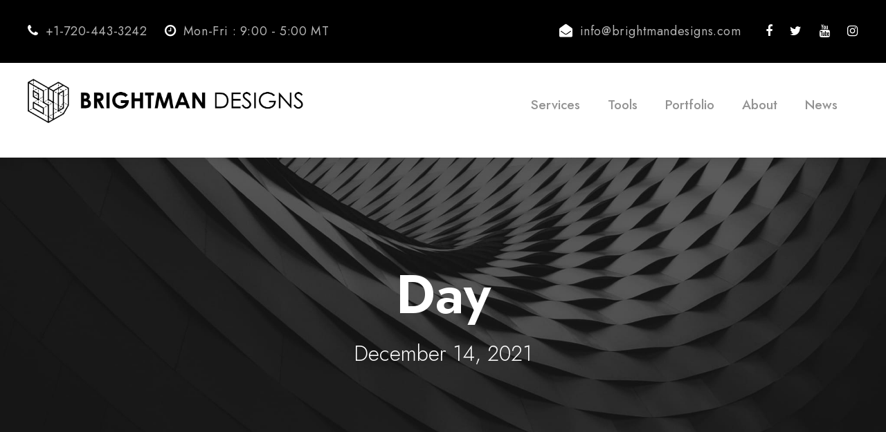

--- FILE ---
content_type: text/html; charset=UTF-8
request_url: https://brightmandesigns.com/2021/12/14/
body_size: 15918
content:
<!DOCTYPE html>
<html lang="en-US" class="no-js">
<head><meta charset="UTF-8"><script>if(navigator.userAgent.match(/MSIE|Internet Explorer/i)||navigator.userAgent.match(/Trident\/7\..*?rv:11/i)){var href=document.location.href;if(!href.match(/[?&]nowprocket/)){if(href.indexOf("?")==-1){if(href.indexOf("#")==-1){document.location.href=href+"?nowprocket=1"}else{document.location.href=href.replace("#","?nowprocket=1#")}}else{if(href.indexOf("#")==-1){document.location.href=href+"&nowprocket=1"}else{document.location.href=href.replace("#","&nowprocket=1#")}}}}</script><script>class RocketLazyLoadScripts{constructor(){this.triggerEvents=["keydown","mousedown","mousemove","touchmove","touchstart","touchend","wheel"],this.userEventHandler=this._triggerListener.bind(this),this.touchStartHandler=this._onTouchStart.bind(this),this.touchMoveHandler=this._onTouchMove.bind(this),this.touchEndHandler=this._onTouchEnd.bind(this),this.clickHandler=this._onClick.bind(this),this.interceptedClicks=[],window.addEventListener("pageshow",t=>{this.persisted=t.persisted}),window.addEventListener("DOMContentLoaded",()=>{this._preconnect3rdParties()}),this.delayedScripts={normal:[],async:[],defer:[]},this.trash=[],this.allJQueries=[]}_addUserInteractionListener(t){if(document.hidden){t._triggerListener();return}this.triggerEvents.forEach(e=>window.addEventListener(e,t.userEventHandler,{passive:!0})),window.addEventListener("touchstart",t.touchStartHandler,{passive:!0}),window.addEventListener("mousedown",t.touchStartHandler),document.addEventListener("visibilitychange",t.userEventHandler)}_removeUserInteractionListener(){this.triggerEvents.forEach(t=>window.removeEventListener(t,this.userEventHandler,{passive:!0})),document.removeEventListener("visibilitychange",this.userEventHandler)}_onTouchStart(t){"HTML"!==t.target.tagName&&(window.addEventListener("touchend",this.touchEndHandler),window.addEventListener("mouseup",this.touchEndHandler),window.addEventListener("touchmove",this.touchMoveHandler,{passive:!0}),window.addEventListener("mousemove",this.touchMoveHandler),t.target.addEventListener("click",this.clickHandler),this._renameDOMAttribute(t.target,"onclick","rocket-onclick"),this._pendingClickStarted())}_onTouchMove(t){window.removeEventListener("touchend",this.touchEndHandler),window.removeEventListener("mouseup",this.touchEndHandler),window.removeEventListener("touchmove",this.touchMoveHandler,{passive:!0}),window.removeEventListener("mousemove",this.touchMoveHandler),t.target.removeEventListener("click",this.clickHandler),this._renameDOMAttribute(t.target,"rocket-onclick","onclick"),this._pendingClickFinished()}_onTouchEnd(t){window.removeEventListener("touchend",this.touchEndHandler),window.removeEventListener("mouseup",this.touchEndHandler),window.removeEventListener("touchmove",this.touchMoveHandler,{passive:!0}),window.removeEventListener("mousemove",this.touchMoveHandler)}_onClick(t){t.target.removeEventListener("click",this.clickHandler),this._renameDOMAttribute(t.target,"rocket-onclick","onclick"),this.interceptedClicks.push(t),t.preventDefault(),t.stopPropagation(),t.stopImmediatePropagation(),this._pendingClickFinished()}_replayClicks(){window.removeEventListener("touchstart",this.touchStartHandler,{passive:!0}),window.removeEventListener("mousedown",this.touchStartHandler),this.interceptedClicks.forEach(t=>{t.target.dispatchEvent(new MouseEvent("click",{view:t.view,bubbles:!0,cancelable:!0}))})}_waitForPendingClicks(){return new Promise(t=>{this._isClickPending?this._pendingClickFinished=t:t()})}_pendingClickStarted(){this._isClickPending=!0}_pendingClickFinished(){this._isClickPending=!1}_renameDOMAttribute(t,e,r){t.hasAttribute&&t.hasAttribute(e)&&(event.target.setAttribute(r,event.target.getAttribute(e)),event.target.removeAttribute(e))}_triggerListener(){this._removeUserInteractionListener(this),"loading"===document.readyState?document.addEventListener("DOMContentLoaded",this._loadEverythingNow.bind(this)):this._loadEverythingNow()}_preconnect3rdParties(){let t=[];document.querySelectorAll("script[type=rocketlazyloadscript]").forEach(e=>{if(e.hasAttribute("src")){let r=new URL(e.src).origin;r!==location.origin&&t.push({src:r,crossOrigin:e.crossOrigin||"module"===e.getAttribute("data-rocket-type")})}}),t=[...new Map(t.map(t=>[JSON.stringify(t),t])).values()],this._batchInjectResourceHints(t,"preconnect")}async _loadEverythingNow(){this.lastBreath=Date.now(),this._delayEventListeners(this),this._delayJQueryReady(this),this._handleDocumentWrite(),this._registerAllDelayedScripts(),this._preloadAllScripts(),await this._loadScriptsFromList(this.delayedScripts.normal),await this._loadScriptsFromList(this.delayedScripts.defer),await this._loadScriptsFromList(this.delayedScripts.async);try{await this._triggerDOMContentLoaded(),await this._triggerWindowLoad()}catch(t){console.error(t)}window.dispatchEvent(new Event("rocket-allScriptsLoaded")),this._waitForPendingClicks().then(()=>{this._replayClicks()}),this._emptyTrash()}_registerAllDelayedScripts(){document.querySelectorAll("script[type=rocketlazyloadscript]").forEach(t=>{t.hasAttribute("data-rocket-src")?t.hasAttribute("async")&&!1!==t.async?this.delayedScripts.async.push(t):t.hasAttribute("defer")&&!1!==t.defer||"module"===t.getAttribute("data-rocket-type")?this.delayedScripts.defer.push(t):this.delayedScripts.normal.push(t):this.delayedScripts.normal.push(t)})}async _transformScript(t){return new Promise((await this._littleBreath(),navigator.userAgent.indexOf("Firefox/")>0||""===navigator.vendor)?e=>{let r=document.createElement("script");[...t.attributes].forEach(t=>{let e=t.nodeName;"type"!==e&&("data-rocket-type"===e&&(e="type"),"data-rocket-src"===e&&(e="src"),r.setAttribute(e,t.nodeValue))}),t.text&&(r.text=t.text),r.hasAttribute("src")?(r.addEventListener("load",e),r.addEventListener("error",e)):(r.text=t.text,e());try{t.parentNode.replaceChild(r,t)}catch(i){e()}}:async e=>{function r(){t.setAttribute("data-rocket-status","failed"),e()}try{let i=t.getAttribute("data-rocket-type"),n=t.getAttribute("data-rocket-src");t.text,i?(t.type=i,t.removeAttribute("data-rocket-type")):t.removeAttribute("type"),t.addEventListener("load",function r(){t.setAttribute("data-rocket-status","executed"),e()}),t.addEventListener("error",r),n?(t.removeAttribute("data-rocket-src"),t.src=n):t.src="data:text/javascript;base64,"+window.btoa(unescape(encodeURIComponent(t.text)))}catch(s){r()}})}async _loadScriptsFromList(t){let e=t.shift();return e&&e.isConnected?(await this._transformScript(e),this._loadScriptsFromList(t)):Promise.resolve()}_preloadAllScripts(){this._batchInjectResourceHints([...this.delayedScripts.normal,...this.delayedScripts.defer,...this.delayedScripts.async],"preload")}_batchInjectResourceHints(t,e){var r=document.createDocumentFragment();t.forEach(t=>{let i=t.getAttribute&&t.getAttribute("data-rocket-src")||t.src;if(i){let n=document.createElement("link");n.href=i,n.rel=e,"preconnect"!==e&&(n.as="script"),t.getAttribute&&"module"===t.getAttribute("data-rocket-type")&&(n.crossOrigin=!0),t.crossOrigin&&(n.crossOrigin=t.crossOrigin),t.integrity&&(n.integrity=t.integrity),r.appendChild(n),this.trash.push(n)}}),document.head.appendChild(r)}_delayEventListeners(t){let e={};function r(t,r){!function t(r){!e[r]&&(e[r]={originalFunctions:{add:r.addEventListener,remove:r.removeEventListener},eventsToRewrite:[]},r.addEventListener=function(){arguments[0]=i(arguments[0]),e[r].originalFunctions.add.apply(r,arguments)},r.removeEventListener=function(){arguments[0]=i(arguments[0]),e[r].originalFunctions.remove.apply(r,arguments)});function i(t){return e[r].eventsToRewrite.indexOf(t)>=0?"rocket-"+t:t}}(t),e[t].eventsToRewrite.push(r)}function i(t,e){let r=t[e];Object.defineProperty(t,e,{get:()=>r||function(){},set(i){t["rocket"+e]=r=i}})}r(document,"DOMContentLoaded"),r(window,"DOMContentLoaded"),r(window,"load"),r(window,"pageshow"),r(document,"readystatechange"),i(document,"onreadystatechange"),i(window,"onload"),i(window,"onpageshow")}_delayJQueryReady(t){let e;function r(r){if(r&&r.fn&&!t.allJQueries.includes(r)){r.fn.ready=r.fn.init.prototype.ready=function(e){return t.domReadyFired?e.bind(document)(r):document.addEventListener("rocket-DOMContentLoaded",()=>e.bind(document)(r)),r([])};let i=r.fn.on;r.fn.on=r.fn.init.prototype.on=function(){if(this[0]===window){function t(t){return t.split(" ").map(t=>"load"===t||0===t.indexOf("load.")?"rocket-jquery-load":t).join(" ")}"string"==typeof arguments[0]||arguments[0]instanceof String?arguments[0]=t(arguments[0]):"object"==typeof arguments[0]&&Object.keys(arguments[0]).forEach(e=>{delete Object.assign(arguments[0],{[t(e)]:arguments[0][e]})[e]})}return i.apply(this,arguments),this},t.allJQueries.push(r)}e=r}r(window.jQuery),Object.defineProperty(window,"jQuery",{get:()=>e,set(t){r(t)}})}async _triggerDOMContentLoaded(){this.domReadyFired=!0,await this._littleBreath(),document.dispatchEvent(new Event("rocket-DOMContentLoaded")),await this._littleBreath(),window.dispatchEvent(new Event("rocket-DOMContentLoaded")),await this._littleBreath(),document.dispatchEvent(new Event("rocket-readystatechange")),await this._littleBreath(),document.rocketonreadystatechange&&document.rocketonreadystatechange()}async _triggerWindowLoad(){await this._littleBreath(),window.dispatchEvent(new Event("rocket-load")),await this._littleBreath(),window.rocketonload&&window.rocketonload(),await this._littleBreath(),this.allJQueries.forEach(t=>t(window).trigger("rocket-jquery-load")),await this._littleBreath();let t=new Event("rocket-pageshow");t.persisted=this.persisted,window.dispatchEvent(t),await this._littleBreath(),window.rocketonpageshow&&window.rocketonpageshow({persisted:this.persisted})}_handleDocumentWrite(){let t=new Map;document.write=document.writeln=function(e){let r=document.currentScript;r||console.error("WPRocket unable to document.write this: "+e);let i=document.createRange(),n=r.parentElement,s=t.get(r);void 0===s&&(s=r.nextSibling,t.set(r,s));let a=document.createDocumentFragment();i.setStart(a,0),a.appendChild(i.createContextualFragment(e)),n.insertBefore(a,s)}}async _littleBreath(){Date.now()-this.lastBreath>45&&(await this._requestAnimFrame(),this.lastBreath=Date.now())}async _requestAnimFrame(){return document.hidden?new Promise(t=>setTimeout(t)):new Promise(t=>requestAnimationFrame(t))}_emptyTrash(){this.trash.forEach(t=>t.remove())}static run(){let t=new RocketLazyLoadScripts;t._addUserInteractionListener(t)}}RocketLazyLoadScripts.run();</script>
	
	<meta name="viewport" content="width=device-width, initial-scale=1">
	<link rel="profile" href="http://gmpg.org/xfn/11">
	<link rel="pingback" href="https://brightmandesigns.com/xmlrpc.php">
	<title>December 14, 2021 &#8211; Brightman Designs</title><link rel="preload" as="style" href="https://fonts.googleapis.com/css?family=Jost%3A100%2C200%2C300%2Cregular%2C500%2C600%2C700%2C800%2C900%2C100italic%2C200italic%2C300italic%2Citalic%2C500italic%2C600italic%2C700italic%2C800italic%2C900italic%7CPlayfair%20Display%3Aregular%2C500%2C600%2C700%2C800%2C900%2Citalic%2C500italic%2C600italic%2C700italic%2C800italic%2C900italic&#038;subset=cyrillic%2Clatin%2Clatin-ext%2Cvietnamese&#038;display=swap" /><link rel="stylesheet" href="https://fonts.googleapis.com/css?family=Jost%3A100%2C200%2C300%2Cregular%2C500%2C600%2C700%2C800%2C900%2C100italic%2C200italic%2C300italic%2Citalic%2C500italic%2C600italic%2C700italic%2C800italic%2C900italic%7CPlayfair%20Display%3Aregular%2C500%2C600%2C700%2C800%2C900%2Citalic%2C500italic%2C600italic%2C700italic%2C800italic%2C900italic&#038;subset=cyrillic%2Clatin%2Clatin-ext%2Cvietnamese&#038;display=swap" media="print" onload="this.media='all'" /><noscript><link rel="stylesheet" href="https://fonts.googleapis.com/css?family=Jost%3A100%2C200%2C300%2Cregular%2C500%2C600%2C700%2C800%2C900%2C100italic%2C200italic%2C300italic%2Citalic%2C500italic%2C600italic%2C700italic%2C800italic%2C900italic%7CPlayfair%20Display%3Aregular%2C500%2C600%2C700%2C800%2C900%2Citalic%2C500italic%2C600italic%2C700italic%2C800italic%2C900italic&#038;subset=cyrillic%2Clatin%2Clatin-ext%2Cvietnamese&#038;display=swap" /></noscript>
<meta name='robots' content='max-image-preview:large' />
<link rel='dns-prefetch' href='//maps.google.com' />
<link rel='dns-prefetch' href='//fonts.googleapis.com' />
<link href='https://fonts.gstatic.com' crossorigin rel='preconnect' />
<link rel="alternate" type="application/rss+xml" title="Brightman Designs &raquo; Feed" href="https://brightmandesigns.com/feed/" />
<link rel="alternate" type="application/rss+xml" title="Brightman Designs &raquo; Comments Feed" href="https://brightmandesigns.com/comments/feed/" />
<style id='wp-img-auto-sizes-contain-inline-css' type='text/css'>
img:is([sizes=auto i],[sizes^="auto," i]){contain-intrinsic-size:3000px 1500px}
/*# sourceURL=wp-img-auto-sizes-contain-inline-css */
</style>
<style id='wp-emoji-styles-inline-css' type='text/css'>

	img.wp-smiley, img.emoji {
		display: inline !important;
		border: none !important;
		box-shadow: none !important;
		height: 1em !important;
		width: 1em !important;
		margin: 0 0.07em !important;
		vertical-align: -0.1em !important;
		background: none !important;
		padding: 0 !important;
	}
/*# sourceURL=wp-emoji-styles-inline-css */
</style>
<style id='wp-block-library-inline-css' type='text/css'>
:root{--wp-block-synced-color:#7a00df;--wp-block-synced-color--rgb:122,0,223;--wp-bound-block-color:var(--wp-block-synced-color);--wp-editor-canvas-background:#ddd;--wp-admin-theme-color:#007cba;--wp-admin-theme-color--rgb:0,124,186;--wp-admin-theme-color-darker-10:#006ba1;--wp-admin-theme-color-darker-10--rgb:0,107,160.5;--wp-admin-theme-color-darker-20:#005a87;--wp-admin-theme-color-darker-20--rgb:0,90,135;--wp-admin-border-width-focus:2px}@media (min-resolution:192dpi){:root{--wp-admin-border-width-focus:1.5px}}.wp-element-button{cursor:pointer}:root .has-very-light-gray-background-color{background-color:#eee}:root .has-very-dark-gray-background-color{background-color:#313131}:root .has-very-light-gray-color{color:#eee}:root .has-very-dark-gray-color{color:#313131}:root .has-vivid-green-cyan-to-vivid-cyan-blue-gradient-background{background:linear-gradient(135deg,#00d084,#0693e3)}:root .has-purple-crush-gradient-background{background:linear-gradient(135deg,#34e2e4,#4721fb 50%,#ab1dfe)}:root .has-hazy-dawn-gradient-background{background:linear-gradient(135deg,#faaca8,#dad0ec)}:root .has-subdued-olive-gradient-background{background:linear-gradient(135deg,#fafae1,#67a671)}:root .has-atomic-cream-gradient-background{background:linear-gradient(135deg,#fdd79a,#004a59)}:root .has-nightshade-gradient-background{background:linear-gradient(135deg,#330968,#31cdcf)}:root .has-midnight-gradient-background{background:linear-gradient(135deg,#020381,#2874fc)}:root{--wp--preset--font-size--normal:16px;--wp--preset--font-size--huge:42px}.has-regular-font-size{font-size:1em}.has-larger-font-size{font-size:2.625em}.has-normal-font-size{font-size:var(--wp--preset--font-size--normal)}.has-huge-font-size{font-size:var(--wp--preset--font-size--huge)}.has-text-align-center{text-align:center}.has-text-align-left{text-align:left}.has-text-align-right{text-align:right}.has-fit-text{white-space:nowrap!important}#end-resizable-editor-section{display:none}.aligncenter{clear:both}.items-justified-left{justify-content:flex-start}.items-justified-center{justify-content:center}.items-justified-right{justify-content:flex-end}.items-justified-space-between{justify-content:space-between}.screen-reader-text{border:0;clip-path:inset(50%);height:1px;margin:-1px;overflow:hidden;padding:0;position:absolute;width:1px;word-wrap:normal!important}.screen-reader-text:focus{background-color:#ddd;clip-path:none;color:#444;display:block;font-size:1em;height:auto;left:5px;line-height:normal;padding:15px 23px 14px;text-decoration:none;top:5px;width:auto;z-index:100000}html :where(.has-border-color){border-style:solid}html :where([style*=border-top-color]){border-top-style:solid}html :where([style*=border-right-color]){border-right-style:solid}html :where([style*=border-bottom-color]){border-bottom-style:solid}html :where([style*=border-left-color]){border-left-style:solid}html :where([style*=border-width]){border-style:solid}html :where([style*=border-top-width]){border-top-style:solid}html :where([style*=border-right-width]){border-right-style:solid}html :where([style*=border-bottom-width]){border-bottom-style:solid}html :where([style*=border-left-width]){border-left-style:solid}html :where(img[class*=wp-image-]){height:auto;max-width:100%}:where(figure){margin:0 0 1em}html :where(.is-position-sticky){--wp-admin--admin-bar--position-offset:var(--wp-admin--admin-bar--height,0px)}@media screen and (max-width:600px){html :where(.is-position-sticky){--wp-admin--admin-bar--position-offset:0px}}

/*# sourceURL=wp-block-library-inline-css */
</style><style id='wp-block-social-links-inline-css' type='text/css'>
.wp-block-social-links{background:none;box-sizing:border-box;margin-left:0;padding-left:0;padding-right:0;text-indent:0}.wp-block-social-links .wp-social-link a,.wp-block-social-links .wp-social-link a:hover{border-bottom:0;box-shadow:none;text-decoration:none}.wp-block-social-links .wp-social-link svg{height:1em;width:1em}.wp-block-social-links .wp-social-link span:not(.screen-reader-text){font-size:.65em;margin-left:.5em;margin-right:.5em}.wp-block-social-links.has-small-icon-size{font-size:16px}.wp-block-social-links,.wp-block-social-links.has-normal-icon-size{font-size:24px}.wp-block-social-links.has-large-icon-size{font-size:36px}.wp-block-social-links.has-huge-icon-size{font-size:48px}.wp-block-social-links.aligncenter{display:flex;justify-content:center}.wp-block-social-links.alignright{justify-content:flex-end}.wp-block-social-link{border-radius:9999px;display:block}@media not (prefers-reduced-motion){.wp-block-social-link{transition:transform .1s ease}}.wp-block-social-link{height:auto}.wp-block-social-link a{align-items:center;display:flex;line-height:0}.wp-block-social-link:hover{transform:scale(1.1)}.wp-block-social-links .wp-block-social-link.wp-social-link{display:inline-block;margin:0;padding:0}.wp-block-social-links .wp-block-social-link.wp-social-link .wp-block-social-link-anchor,.wp-block-social-links .wp-block-social-link.wp-social-link .wp-block-social-link-anchor svg,.wp-block-social-links .wp-block-social-link.wp-social-link .wp-block-social-link-anchor:active,.wp-block-social-links .wp-block-social-link.wp-social-link .wp-block-social-link-anchor:hover,.wp-block-social-links .wp-block-social-link.wp-social-link .wp-block-social-link-anchor:visited{color:currentColor;fill:currentColor}:where(.wp-block-social-links:not(.is-style-logos-only)) .wp-social-link{background-color:#f0f0f0;color:#444}:where(.wp-block-social-links:not(.is-style-logos-only)) .wp-social-link-amazon{background-color:#f90;color:#fff}:where(.wp-block-social-links:not(.is-style-logos-only)) .wp-social-link-bandcamp{background-color:#1ea0c3;color:#fff}:where(.wp-block-social-links:not(.is-style-logos-only)) .wp-social-link-behance{background-color:#0757fe;color:#fff}:where(.wp-block-social-links:not(.is-style-logos-only)) .wp-social-link-bluesky{background-color:#0a7aff;color:#fff}:where(.wp-block-social-links:not(.is-style-logos-only)) .wp-social-link-codepen{background-color:#1e1f26;color:#fff}:where(.wp-block-social-links:not(.is-style-logos-only)) .wp-social-link-deviantart{background-color:#02e49b;color:#fff}:where(.wp-block-social-links:not(.is-style-logos-only)) .wp-social-link-discord{background-color:#5865f2;color:#fff}:where(.wp-block-social-links:not(.is-style-logos-only)) .wp-social-link-dribbble{background-color:#e94c89;color:#fff}:where(.wp-block-social-links:not(.is-style-logos-only)) .wp-social-link-dropbox{background-color:#4280ff;color:#fff}:where(.wp-block-social-links:not(.is-style-logos-only)) .wp-social-link-etsy{background-color:#f45800;color:#fff}:where(.wp-block-social-links:not(.is-style-logos-only)) .wp-social-link-facebook{background-color:#0866ff;color:#fff}:where(.wp-block-social-links:not(.is-style-logos-only)) .wp-social-link-fivehundredpx{background-color:#000;color:#fff}:where(.wp-block-social-links:not(.is-style-logos-only)) .wp-social-link-flickr{background-color:#0461dd;color:#fff}:where(.wp-block-social-links:not(.is-style-logos-only)) .wp-social-link-foursquare{background-color:#e65678;color:#fff}:where(.wp-block-social-links:not(.is-style-logos-only)) .wp-social-link-github{background-color:#24292d;color:#fff}:where(.wp-block-social-links:not(.is-style-logos-only)) .wp-social-link-goodreads{background-color:#eceadd;color:#382110}:where(.wp-block-social-links:not(.is-style-logos-only)) .wp-social-link-google{background-color:#ea4434;color:#fff}:where(.wp-block-social-links:not(.is-style-logos-only)) .wp-social-link-gravatar{background-color:#1d4fc4;color:#fff}:where(.wp-block-social-links:not(.is-style-logos-only)) .wp-social-link-instagram{background-color:#f00075;color:#fff}:where(.wp-block-social-links:not(.is-style-logos-only)) .wp-social-link-lastfm{background-color:#e21b24;color:#fff}:where(.wp-block-social-links:not(.is-style-logos-only)) .wp-social-link-linkedin{background-color:#0d66c2;color:#fff}:where(.wp-block-social-links:not(.is-style-logos-only)) .wp-social-link-mastodon{background-color:#3288d4;color:#fff}:where(.wp-block-social-links:not(.is-style-logos-only)) .wp-social-link-medium{background-color:#000;color:#fff}:where(.wp-block-social-links:not(.is-style-logos-only)) .wp-social-link-meetup{background-color:#f6405f;color:#fff}:where(.wp-block-social-links:not(.is-style-logos-only)) .wp-social-link-patreon{background-color:#000;color:#fff}:where(.wp-block-social-links:not(.is-style-logos-only)) .wp-social-link-pinterest{background-color:#e60122;color:#fff}:where(.wp-block-social-links:not(.is-style-logos-only)) .wp-social-link-pocket{background-color:#ef4155;color:#fff}:where(.wp-block-social-links:not(.is-style-logos-only)) .wp-social-link-reddit{background-color:#ff4500;color:#fff}:where(.wp-block-social-links:not(.is-style-logos-only)) .wp-social-link-skype{background-color:#0478d7;color:#fff}:where(.wp-block-social-links:not(.is-style-logos-only)) .wp-social-link-snapchat{background-color:#fefc00;color:#fff;stroke:#000}:where(.wp-block-social-links:not(.is-style-logos-only)) .wp-social-link-soundcloud{background-color:#ff5600;color:#fff}:where(.wp-block-social-links:not(.is-style-logos-only)) .wp-social-link-spotify{background-color:#1bd760;color:#fff}:where(.wp-block-social-links:not(.is-style-logos-only)) .wp-social-link-telegram{background-color:#2aabee;color:#fff}:where(.wp-block-social-links:not(.is-style-logos-only)) .wp-social-link-threads{background-color:#000;color:#fff}:where(.wp-block-social-links:not(.is-style-logos-only)) .wp-social-link-tiktok{background-color:#000;color:#fff}:where(.wp-block-social-links:not(.is-style-logos-only)) .wp-social-link-tumblr{background-color:#011835;color:#fff}:where(.wp-block-social-links:not(.is-style-logos-only)) .wp-social-link-twitch{background-color:#6440a4;color:#fff}:where(.wp-block-social-links:not(.is-style-logos-only)) .wp-social-link-twitter{background-color:#1da1f2;color:#fff}:where(.wp-block-social-links:not(.is-style-logos-only)) .wp-social-link-vimeo{background-color:#1eb7ea;color:#fff}:where(.wp-block-social-links:not(.is-style-logos-only)) .wp-social-link-vk{background-color:#4680c2;color:#fff}:where(.wp-block-social-links:not(.is-style-logos-only)) .wp-social-link-wordpress{background-color:#3499cd;color:#fff}:where(.wp-block-social-links:not(.is-style-logos-only)) .wp-social-link-whatsapp{background-color:#25d366;color:#fff}:where(.wp-block-social-links:not(.is-style-logos-only)) .wp-social-link-x{background-color:#000;color:#fff}:where(.wp-block-social-links:not(.is-style-logos-only)) .wp-social-link-yelp{background-color:#d32422;color:#fff}:where(.wp-block-social-links:not(.is-style-logos-only)) .wp-social-link-youtube{background-color:red;color:#fff}:where(.wp-block-social-links.is-style-logos-only) .wp-social-link{background:none}:where(.wp-block-social-links.is-style-logos-only) .wp-social-link svg{height:1.25em;width:1.25em}:where(.wp-block-social-links.is-style-logos-only) .wp-social-link-amazon{color:#f90}:where(.wp-block-social-links.is-style-logos-only) .wp-social-link-bandcamp{color:#1ea0c3}:where(.wp-block-social-links.is-style-logos-only) .wp-social-link-behance{color:#0757fe}:where(.wp-block-social-links.is-style-logos-only) .wp-social-link-bluesky{color:#0a7aff}:where(.wp-block-social-links.is-style-logos-only) .wp-social-link-codepen{color:#1e1f26}:where(.wp-block-social-links.is-style-logos-only) .wp-social-link-deviantart{color:#02e49b}:where(.wp-block-social-links.is-style-logos-only) .wp-social-link-discord{color:#5865f2}:where(.wp-block-social-links.is-style-logos-only) .wp-social-link-dribbble{color:#e94c89}:where(.wp-block-social-links.is-style-logos-only) .wp-social-link-dropbox{color:#4280ff}:where(.wp-block-social-links.is-style-logos-only) .wp-social-link-etsy{color:#f45800}:where(.wp-block-social-links.is-style-logos-only) .wp-social-link-facebook{color:#0866ff}:where(.wp-block-social-links.is-style-logos-only) .wp-social-link-fivehundredpx{color:#000}:where(.wp-block-social-links.is-style-logos-only) .wp-social-link-flickr{color:#0461dd}:where(.wp-block-social-links.is-style-logos-only) .wp-social-link-foursquare{color:#e65678}:where(.wp-block-social-links.is-style-logos-only) .wp-social-link-github{color:#24292d}:where(.wp-block-social-links.is-style-logos-only) .wp-social-link-goodreads{color:#382110}:where(.wp-block-social-links.is-style-logos-only) .wp-social-link-google{color:#ea4434}:where(.wp-block-social-links.is-style-logos-only) .wp-social-link-gravatar{color:#1d4fc4}:where(.wp-block-social-links.is-style-logos-only) .wp-social-link-instagram{color:#f00075}:where(.wp-block-social-links.is-style-logos-only) .wp-social-link-lastfm{color:#e21b24}:where(.wp-block-social-links.is-style-logos-only) .wp-social-link-linkedin{color:#0d66c2}:where(.wp-block-social-links.is-style-logos-only) .wp-social-link-mastodon{color:#3288d4}:where(.wp-block-social-links.is-style-logos-only) .wp-social-link-medium{color:#000}:where(.wp-block-social-links.is-style-logos-only) .wp-social-link-meetup{color:#f6405f}:where(.wp-block-social-links.is-style-logos-only) .wp-social-link-patreon{color:#000}:where(.wp-block-social-links.is-style-logos-only) .wp-social-link-pinterest{color:#e60122}:where(.wp-block-social-links.is-style-logos-only) .wp-social-link-pocket{color:#ef4155}:where(.wp-block-social-links.is-style-logos-only) .wp-social-link-reddit{color:#ff4500}:where(.wp-block-social-links.is-style-logos-only) .wp-social-link-skype{color:#0478d7}:where(.wp-block-social-links.is-style-logos-only) .wp-social-link-snapchat{color:#fff;stroke:#000}:where(.wp-block-social-links.is-style-logos-only) .wp-social-link-soundcloud{color:#ff5600}:where(.wp-block-social-links.is-style-logos-only) .wp-social-link-spotify{color:#1bd760}:where(.wp-block-social-links.is-style-logos-only) .wp-social-link-telegram{color:#2aabee}:where(.wp-block-social-links.is-style-logos-only) .wp-social-link-threads{color:#000}:where(.wp-block-social-links.is-style-logos-only) .wp-social-link-tiktok{color:#000}:where(.wp-block-social-links.is-style-logos-only) .wp-social-link-tumblr{color:#011835}:where(.wp-block-social-links.is-style-logos-only) .wp-social-link-twitch{color:#6440a4}:where(.wp-block-social-links.is-style-logos-only) .wp-social-link-twitter{color:#1da1f2}:where(.wp-block-social-links.is-style-logos-only) .wp-social-link-vimeo{color:#1eb7ea}:where(.wp-block-social-links.is-style-logos-only) .wp-social-link-vk{color:#4680c2}:where(.wp-block-social-links.is-style-logos-only) .wp-social-link-whatsapp{color:#25d366}:where(.wp-block-social-links.is-style-logos-only) .wp-social-link-wordpress{color:#3499cd}:where(.wp-block-social-links.is-style-logos-only) .wp-social-link-x{color:#000}:where(.wp-block-social-links.is-style-logos-only) .wp-social-link-yelp{color:#d32422}:where(.wp-block-social-links.is-style-logos-only) .wp-social-link-youtube{color:red}.wp-block-social-links.is-style-pill-shape .wp-social-link{width:auto}:root :where(.wp-block-social-links .wp-social-link a){padding:.25em}:root :where(.wp-block-social-links.is-style-logos-only .wp-social-link a){padding:0}:root :where(.wp-block-social-links.is-style-pill-shape .wp-social-link a){padding-left:.6666666667em;padding-right:.6666666667em}.wp-block-social-links:not(.has-icon-color):not(.has-icon-background-color) .wp-social-link-snapchat .wp-block-social-link-label{color:#000}
/*# sourceURL=https://brightmandesigns.com/wp-includes/blocks/social-links/style.min.css */
</style>
<style id='global-styles-inline-css' type='text/css'>
:root{--wp--preset--aspect-ratio--square: 1;--wp--preset--aspect-ratio--4-3: 4/3;--wp--preset--aspect-ratio--3-4: 3/4;--wp--preset--aspect-ratio--3-2: 3/2;--wp--preset--aspect-ratio--2-3: 2/3;--wp--preset--aspect-ratio--16-9: 16/9;--wp--preset--aspect-ratio--9-16: 9/16;--wp--preset--color--black: #000000;--wp--preset--color--cyan-bluish-gray: #abb8c3;--wp--preset--color--white: #ffffff;--wp--preset--color--pale-pink: #f78da7;--wp--preset--color--vivid-red: #cf2e2e;--wp--preset--color--luminous-vivid-orange: #ff6900;--wp--preset--color--luminous-vivid-amber: #fcb900;--wp--preset--color--light-green-cyan: #7bdcb5;--wp--preset--color--vivid-green-cyan: #00d084;--wp--preset--color--pale-cyan-blue: #8ed1fc;--wp--preset--color--vivid-cyan-blue: #0693e3;--wp--preset--color--vivid-purple: #9b51e0;--wp--preset--gradient--vivid-cyan-blue-to-vivid-purple: linear-gradient(135deg,rgb(6,147,227) 0%,rgb(155,81,224) 100%);--wp--preset--gradient--light-green-cyan-to-vivid-green-cyan: linear-gradient(135deg,rgb(122,220,180) 0%,rgb(0,208,130) 100%);--wp--preset--gradient--luminous-vivid-amber-to-luminous-vivid-orange: linear-gradient(135deg,rgb(252,185,0) 0%,rgb(255,105,0) 100%);--wp--preset--gradient--luminous-vivid-orange-to-vivid-red: linear-gradient(135deg,rgb(255,105,0) 0%,rgb(207,46,46) 100%);--wp--preset--gradient--very-light-gray-to-cyan-bluish-gray: linear-gradient(135deg,rgb(238,238,238) 0%,rgb(169,184,195) 100%);--wp--preset--gradient--cool-to-warm-spectrum: linear-gradient(135deg,rgb(74,234,220) 0%,rgb(151,120,209) 20%,rgb(207,42,186) 40%,rgb(238,44,130) 60%,rgb(251,105,98) 80%,rgb(254,248,76) 100%);--wp--preset--gradient--blush-light-purple: linear-gradient(135deg,rgb(255,206,236) 0%,rgb(152,150,240) 100%);--wp--preset--gradient--blush-bordeaux: linear-gradient(135deg,rgb(254,205,165) 0%,rgb(254,45,45) 50%,rgb(107,0,62) 100%);--wp--preset--gradient--luminous-dusk: linear-gradient(135deg,rgb(255,203,112) 0%,rgb(199,81,192) 50%,rgb(65,88,208) 100%);--wp--preset--gradient--pale-ocean: linear-gradient(135deg,rgb(255,245,203) 0%,rgb(182,227,212) 50%,rgb(51,167,181) 100%);--wp--preset--gradient--electric-grass: linear-gradient(135deg,rgb(202,248,128) 0%,rgb(113,206,126) 100%);--wp--preset--gradient--midnight: linear-gradient(135deg,rgb(2,3,129) 0%,rgb(40,116,252) 100%);--wp--preset--font-size--small: 13px;--wp--preset--font-size--medium: 20px;--wp--preset--font-size--large: 36px;--wp--preset--font-size--x-large: 42px;--wp--preset--spacing--20: 0.44rem;--wp--preset--spacing--30: 0.67rem;--wp--preset--spacing--40: 1rem;--wp--preset--spacing--50: 1.5rem;--wp--preset--spacing--60: 2.25rem;--wp--preset--spacing--70: 3.38rem;--wp--preset--spacing--80: 5.06rem;--wp--preset--shadow--natural: 6px 6px 9px rgba(0, 0, 0, 0.2);--wp--preset--shadow--deep: 12px 12px 50px rgba(0, 0, 0, 0.4);--wp--preset--shadow--sharp: 6px 6px 0px rgba(0, 0, 0, 0.2);--wp--preset--shadow--outlined: 6px 6px 0px -3px rgb(255, 255, 255), 6px 6px rgb(0, 0, 0);--wp--preset--shadow--crisp: 6px 6px 0px rgb(0, 0, 0);}:where(.is-layout-flex){gap: 0.5em;}:where(.is-layout-grid){gap: 0.5em;}body .is-layout-flex{display: flex;}.is-layout-flex{flex-wrap: wrap;align-items: center;}.is-layout-flex > :is(*, div){margin: 0;}body .is-layout-grid{display: grid;}.is-layout-grid > :is(*, div){margin: 0;}:where(.wp-block-columns.is-layout-flex){gap: 2em;}:where(.wp-block-columns.is-layout-grid){gap: 2em;}:where(.wp-block-post-template.is-layout-flex){gap: 1.25em;}:where(.wp-block-post-template.is-layout-grid){gap: 1.25em;}.has-black-color{color: var(--wp--preset--color--black) !important;}.has-cyan-bluish-gray-color{color: var(--wp--preset--color--cyan-bluish-gray) !important;}.has-white-color{color: var(--wp--preset--color--white) !important;}.has-pale-pink-color{color: var(--wp--preset--color--pale-pink) !important;}.has-vivid-red-color{color: var(--wp--preset--color--vivid-red) !important;}.has-luminous-vivid-orange-color{color: var(--wp--preset--color--luminous-vivid-orange) !important;}.has-luminous-vivid-amber-color{color: var(--wp--preset--color--luminous-vivid-amber) !important;}.has-light-green-cyan-color{color: var(--wp--preset--color--light-green-cyan) !important;}.has-vivid-green-cyan-color{color: var(--wp--preset--color--vivid-green-cyan) !important;}.has-pale-cyan-blue-color{color: var(--wp--preset--color--pale-cyan-blue) !important;}.has-vivid-cyan-blue-color{color: var(--wp--preset--color--vivid-cyan-blue) !important;}.has-vivid-purple-color{color: var(--wp--preset--color--vivid-purple) !important;}.has-black-background-color{background-color: var(--wp--preset--color--black) !important;}.has-cyan-bluish-gray-background-color{background-color: var(--wp--preset--color--cyan-bluish-gray) !important;}.has-white-background-color{background-color: var(--wp--preset--color--white) !important;}.has-pale-pink-background-color{background-color: var(--wp--preset--color--pale-pink) !important;}.has-vivid-red-background-color{background-color: var(--wp--preset--color--vivid-red) !important;}.has-luminous-vivid-orange-background-color{background-color: var(--wp--preset--color--luminous-vivid-orange) !important;}.has-luminous-vivid-amber-background-color{background-color: var(--wp--preset--color--luminous-vivid-amber) !important;}.has-light-green-cyan-background-color{background-color: var(--wp--preset--color--light-green-cyan) !important;}.has-vivid-green-cyan-background-color{background-color: var(--wp--preset--color--vivid-green-cyan) !important;}.has-pale-cyan-blue-background-color{background-color: var(--wp--preset--color--pale-cyan-blue) !important;}.has-vivid-cyan-blue-background-color{background-color: var(--wp--preset--color--vivid-cyan-blue) !important;}.has-vivid-purple-background-color{background-color: var(--wp--preset--color--vivid-purple) !important;}.has-black-border-color{border-color: var(--wp--preset--color--black) !important;}.has-cyan-bluish-gray-border-color{border-color: var(--wp--preset--color--cyan-bluish-gray) !important;}.has-white-border-color{border-color: var(--wp--preset--color--white) !important;}.has-pale-pink-border-color{border-color: var(--wp--preset--color--pale-pink) !important;}.has-vivid-red-border-color{border-color: var(--wp--preset--color--vivid-red) !important;}.has-luminous-vivid-orange-border-color{border-color: var(--wp--preset--color--luminous-vivid-orange) !important;}.has-luminous-vivid-amber-border-color{border-color: var(--wp--preset--color--luminous-vivid-amber) !important;}.has-light-green-cyan-border-color{border-color: var(--wp--preset--color--light-green-cyan) !important;}.has-vivid-green-cyan-border-color{border-color: var(--wp--preset--color--vivid-green-cyan) !important;}.has-pale-cyan-blue-border-color{border-color: var(--wp--preset--color--pale-cyan-blue) !important;}.has-vivid-cyan-blue-border-color{border-color: var(--wp--preset--color--vivid-cyan-blue) !important;}.has-vivid-purple-border-color{border-color: var(--wp--preset--color--vivid-purple) !important;}.has-vivid-cyan-blue-to-vivid-purple-gradient-background{background: var(--wp--preset--gradient--vivid-cyan-blue-to-vivid-purple) !important;}.has-light-green-cyan-to-vivid-green-cyan-gradient-background{background: var(--wp--preset--gradient--light-green-cyan-to-vivid-green-cyan) !important;}.has-luminous-vivid-amber-to-luminous-vivid-orange-gradient-background{background: var(--wp--preset--gradient--luminous-vivid-amber-to-luminous-vivid-orange) !important;}.has-luminous-vivid-orange-to-vivid-red-gradient-background{background: var(--wp--preset--gradient--luminous-vivid-orange-to-vivid-red) !important;}.has-very-light-gray-to-cyan-bluish-gray-gradient-background{background: var(--wp--preset--gradient--very-light-gray-to-cyan-bluish-gray) !important;}.has-cool-to-warm-spectrum-gradient-background{background: var(--wp--preset--gradient--cool-to-warm-spectrum) !important;}.has-blush-light-purple-gradient-background{background: var(--wp--preset--gradient--blush-light-purple) !important;}.has-blush-bordeaux-gradient-background{background: var(--wp--preset--gradient--blush-bordeaux) !important;}.has-luminous-dusk-gradient-background{background: var(--wp--preset--gradient--luminous-dusk) !important;}.has-pale-ocean-gradient-background{background: var(--wp--preset--gradient--pale-ocean) !important;}.has-electric-grass-gradient-background{background: var(--wp--preset--gradient--electric-grass) !important;}.has-midnight-gradient-background{background: var(--wp--preset--gradient--midnight) !important;}.has-small-font-size{font-size: var(--wp--preset--font-size--small) !important;}.has-medium-font-size{font-size: var(--wp--preset--font-size--medium) !important;}.has-large-font-size{font-size: var(--wp--preset--font-size--large) !important;}.has-x-large-font-size{font-size: var(--wp--preset--font-size--x-large) !important;}
/*# sourceURL=global-styles-inline-css */
</style>

<style id='classic-theme-styles-inline-css' type='text/css'>
/*! This file is auto-generated */
.wp-block-button__link{color:#fff;background-color:#32373c;border-radius:9999px;box-shadow:none;text-decoration:none;padding:calc(.667em + 2px) calc(1.333em + 2px);font-size:1.125em}.wp-block-file__button{background:#32373c;color:#fff;text-decoration:none}
/*# sourceURL=/wp-includes/css/classic-themes.min.css */
</style>
<link data-minify="1" rel='stylesheet' id='contact-form-7-css' href='https://brightmandesigns.com/wp-content/cache/min/1/wp-content/plugins/contact-form-7/includes/css/styles.css?ver=1683848382' type='text/css' media='all' />

<link data-minify="1" rel='stylesheet' id='font-awesome-css' href='https://brightmandesigns.com/wp-content/cache/min/1/wp-content/plugins/goodlayers-core/plugins/fontawesome/font-awesome.css?ver=1683848382' type='text/css' media='all' />
<link data-minify="1" rel='stylesheet' id='fa5-css' href='https://brightmandesigns.com/wp-content/cache/min/1/wp-content/plugins/goodlayers-core/plugins/fa5/fa5.css?ver=1683848382' type='text/css' media='all' />
<link data-minify="1" rel='stylesheet' id='elegant-font-css' href='https://brightmandesigns.com/wp-content/cache/min/1/wp-content/plugins/goodlayers-core/plugins/elegant/elegant-font.css?ver=1683848382' type='text/css' media='all' />
<link data-minify="1" rel='stylesheet' id='ionicons-css' href='https://brightmandesigns.com/wp-content/cache/min/1/wp-content/plugins/goodlayers-core/plugins/ionicons/ionicons.css?ver=1683848382' type='text/css' media='all' />
<link data-minify="1" rel='stylesheet' id='simple-line-icons-css' href='https://brightmandesigns.com/wp-content/cache/min/1/wp-content/plugins/goodlayers-core/plugins/simpleline/simpleline.css?ver=1683848382' type='text/css' media='all' />
<link data-minify="1" rel='stylesheet' id='gdlr-core-plugin-css' href='https://brightmandesigns.com/wp-content/cache/min/1/wp-content/plugins/goodlayers-core/plugins/style.css?ver=1683848382' type='text/css' media='all' />
<link data-minify="1" rel='stylesheet' id='gdlr-core-page-builder-css' href='https://brightmandesigns.com/wp-content/cache/min/1/wp-content/plugins/goodlayers-core/include/css/page-builder.css?ver=1683848382' type='text/css' media='all' />
<link rel='stylesheet' id='learndash_quiz_front_css-css' href='//brightmandesigns.com/wp-content/plugins/sfwd-lms/themes/legacy/templates/learndash_quiz_front.min.css?ver=4.3.0.2' type='text/css' media='all' />
<link rel='stylesheet' id='jquery-dropdown-css-css' href='//brightmandesigns.com/wp-content/plugins/sfwd-lms/assets/css/jquery.dropdown.min.css?ver=4.3.0.2' type='text/css' media='all' />
<link rel='stylesheet' id='learndash_lesson_video-css' href='//brightmandesigns.com/wp-content/plugins/sfwd-lms/themes/legacy/templates/learndash_lesson_video.min.css?ver=4.3.0.2' type='text/css' media='all' />
<link data-minify="1" rel='stylesheet' id='learndash-front-css' href='https://brightmandesigns.com/wp-content/cache/min/1/wp-content/plugins/sfwd-lms/themes/ld30/assets/css/learndash.min.css?ver=1683848382' type='text/css' media='all' />
<link data-minify="1" rel='stylesheet' id='wpgmp-frontend_css-css' href='https://brightmandesigns.com/wp-content/cache/min/1/wp-content/plugins/wp-google-map-plugin/assets/css/frontend.css?ver=1683848382' type='text/css' media='all' />
<link data-minify="1" rel='stylesheet' id='arki-style-core-css' href='https://brightmandesigns.com/wp-content/cache/min/1/wp-content/themes/arki/css/style-core.css?ver=1683848382' type='text/css' media='all' />
<link data-minify="1" rel='stylesheet' id='arki-custom-style-css' href='https://brightmandesigns.com/wp-content/cache/min/1/wp-content/uploads/arki-style-custom.css?ver=1683848382' type='text/css' media='all' />
<script type="rocketlazyloadscript" data-rocket-type="text/javascript" data-rocket-src="https://brightmandesigns.com/wp-includes/js/jquery/jquery.min.js?ver=3.7.1" id="jquery-core-js"></script>
<script type="rocketlazyloadscript" data-rocket-type="text/javascript" data-rocket-src="https://brightmandesigns.com/wp-includes/js/jquery/jquery-migrate.min.js?ver=3.4.1" id="jquery-migrate-js"></script>
<link rel="https://api.w.org/" href="https://brightmandesigns.com/wp-json/" /><link rel="EditURI" type="application/rsd+xml" title="RSD" href="https://brightmandesigns.com/xmlrpc.php?rsd" />
<meta name="generator" content="WordPress 6.9" />
<style type="text/css">.recentcomments a{display:inline !important;padding:0 !important;margin:0 !important;}</style><meta name="generator" content="Powered by Slider Revolution 6.6.12 - responsive, Mobile-Friendly Slider Plugin for WordPress with comfortable drag and drop interface." />
<link rel="icon" href="https://brightmandesigns.com/wp-content/uploads/2021/09/cropped-BD_Cubix-Logo-Square-32x32.png" sizes="32x32" />
<link rel="icon" href="https://brightmandesigns.com/wp-content/uploads/2021/09/cropped-BD_Cubix-Logo-Square-192x192.png" sizes="192x192" />
<link rel="apple-touch-icon" href="https://brightmandesigns.com/wp-content/uploads/2021/09/cropped-BD_Cubix-Logo-Square-180x180.png" />
<meta name="msapplication-TileImage" content="https://brightmandesigns.com/wp-content/uploads/2021/09/cropped-BD_Cubix-Logo-Square-270x270.png" />
<script type="rocketlazyloadscript">function setREVStartSize(e){
			//window.requestAnimationFrame(function() {
				window.RSIW = window.RSIW===undefined ? window.innerWidth : window.RSIW;
				window.RSIH = window.RSIH===undefined ? window.innerHeight : window.RSIH;
				try {
					var pw = document.getElementById(e.c).parentNode.offsetWidth,
						newh;
					pw = pw===0 || isNaN(pw) || (e.l=="fullwidth" || e.layout=="fullwidth") ? window.RSIW : pw;
					e.tabw = e.tabw===undefined ? 0 : parseInt(e.tabw);
					e.thumbw = e.thumbw===undefined ? 0 : parseInt(e.thumbw);
					e.tabh = e.tabh===undefined ? 0 : parseInt(e.tabh);
					e.thumbh = e.thumbh===undefined ? 0 : parseInt(e.thumbh);
					e.tabhide = e.tabhide===undefined ? 0 : parseInt(e.tabhide);
					e.thumbhide = e.thumbhide===undefined ? 0 : parseInt(e.thumbhide);
					e.mh = e.mh===undefined || e.mh=="" || e.mh==="auto" ? 0 : parseInt(e.mh,0);
					if(e.layout==="fullscreen" || e.l==="fullscreen")
						newh = Math.max(e.mh,window.RSIH);
					else{
						e.gw = Array.isArray(e.gw) ? e.gw : [e.gw];
						for (var i in e.rl) if (e.gw[i]===undefined || e.gw[i]===0) e.gw[i] = e.gw[i-1];
						e.gh = e.el===undefined || e.el==="" || (Array.isArray(e.el) && e.el.length==0)? e.gh : e.el;
						e.gh = Array.isArray(e.gh) ? e.gh : [e.gh];
						for (var i in e.rl) if (e.gh[i]===undefined || e.gh[i]===0) e.gh[i] = e.gh[i-1];
											
						var nl = new Array(e.rl.length),
							ix = 0,
							sl;
						e.tabw = e.tabhide>=pw ? 0 : e.tabw;
						e.thumbw = e.thumbhide>=pw ? 0 : e.thumbw;
						e.tabh = e.tabhide>=pw ? 0 : e.tabh;
						e.thumbh = e.thumbhide>=pw ? 0 : e.thumbh;
						for (var i in e.rl) nl[i] = e.rl[i]<window.RSIW ? 0 : e.rl[i];
						sl = nl[0];
						for (var i in nl) if (sl>nl[i] && nl[i]>0) { sl = nl[i]; ix=i;}
						var m = pw>(e.gw[ix]+e.tabw+e.thumbw) ? 1 : (pw-(e.tabw+e.thumbw)) / (e.gw[ix]);
						newh =  (e.gh[ix] * m) + (e.tabh + e.thumbh);
					}
					var el = document.getElementById(e.c);
					if (el!==null && el) el.style.height = newh+"px";
					el = document.getElementById(e.c+"_wrapper");
					if (el!==null && el) {
						el.style.height = newh+"px";
						el.style.display = "block";
					}
				} catch(e){
					console.log("Failure at Presize of Slider:" + e)
				}
			//});
		  };</script>
		<style type="text/css" id="wp-custom-css">
			.zsiq_floatmain{
	display:none !important;
}		</style>
		<link data-minify="1" rel='stylesheet' id='rs-plugin-settings-css' href='https://brightmandesigns.com/wp-content/cache/min/1/wp-content/plugins/revslider/public/assets/css/rs6.css?ver=1683848382' type='text/css' media='all' />
<style id='rs-plugin-settings-inline-css' type='text/css'>
#rs-demo-id {}
/*# sourceURL=rs-plugin-settings-inline-css */
</style>
</head>

<body class="archive date wp-theme-arki gdlr-core-body arki-body arki-body-front arki-full  arki-with-sticky-navigation  arki-blockquote-style-3 gdlr-core-link-to-lightbox" data-home-url="https://brightmandesigns.com/" >
<div class="arki-mobile-header-wrap" ><div class="arki-mobile-header arki-header-background arki-style-slide arki-sticky-mobile-navigation " id="arki-mobile-header" ><div class="arki-mobile-header-container arki-container clearfix" ><div class="arki-logo  arki-item-pdlr"><div class="arki-logo-inner"><a class="arki-fixed-nav-logo" href="https://brightmandesigns.com/" ><img src="https://brightmandesigns.com/wp-content/uploads/2021/09/BD_Cubix-Logo.png" alt="11" width="1200" height="193" title="BD_Cubix Logo"  srcset="https://brightmandesigns.com/wp-content/uploads/2021/09/BD_Cubix-Logo.png 1x, https://brightmandesigns.com/wp-content/uploads/2021/09/BD_Cubix-Logo.png 2x"  /></a><a class=" arki-orig-logo" href="https://brightmandesigns.com/" ><img src="https://brightmandesigns.com/wp-content/uploads/2021/09/BD_Cubix-Logo.png" alt="11" width="1200" height="193" title="BD_Cubix Logo" /></a></div></div><div class="arki-mobile-menu-right" ><div class="arki-mobile-menu" ><a class="arki-mm-menu-button arki-mobile-menu-button arki-mobile-button-hamburger" href="#arki-mobile-menu" ><span></span></a><div class="arki-mm-menu-wrap arki-navigation-font" id="arki-mobile-menu" data-slide="right" ><ul id="menu-bd-main-menu" class="m-menu"><li class="menu-item menu-item-type-custom menu-item-object-custom menu-item-has-children menu-item-15364"><a>Services</a>
<ul class="sub-menu">
	<li class="menu-item menu-item-type-post_type menu-item-object-page menu-item-15265"><a href="https://brightmandesigns.com/design/">Design</a></li>
	<li class="menu-item menu-item-type-post_type menu-item-object-page menu-item-15264"><a href="https://brightmandesigns.com/visualize/">Visualize</a></li>
	<li class="menu-item menu-item-type-post_type menu-item-object-page menu-item-15263"><a href="https://brightmandesigns.com/learn/">Learn</a></li>
</ul>
</li>
<li class="menu-item menu-item-type-custom menu-item-object-custom menu-item-has-children menu-item-15179"><a>Tools</a>
<ul class="sub-menu">
	<li class="menu-item menu-item-type-custom menu-item-object-custom menu-item-15159"><a target="_blank" href="https://condoctools.com/learnsketchup/">Course</a></li>
	<li class="menu-item menu-item-type-custom menu-item-object-custom menu-item-15160"><a target="_blank" href="https://www.amazon.com/SketchUp-Workflow-Architecture-Visualizing-Construction/dp/1119383633/ref=sr_1_3?crid=3SN2XYLXYF8XF&#038;dchild=1&#038;keywords=sketchup+workflow+for+architecture&#038;qid=1632600037&#038;sprefix=sketchup+workflo%2Caps%2C177&#038;sr=8-3">Book</a></li>
	<li class="menu-item menu-item-type-custom menu-item-object-custom menu-item-15157"><a target="_blank" href="https://www.condoctools.com">ConDoc Tools</a></li>
	<li class="menu-item menu-item-type-post_type menu-item-object-page menu-item-15770"><a href="https://brightmandesigns.com/characters/">2D Characters</a></li>
</ul>
</li>
<li class="menu-item menu-item-type-post_type menu-item-object-page menu-item-15103"><a href="https://brightmandesigns.com/portfolio/">Portfolio</a></li>
<li class="menu-item menu-item-type-post_type menu-item-object-page menu-item-15501"><a href="https://brightmandesigns.com/about/">About</a></li>
<li class="menu-item menu-item-type-post_type menu-item-object-page menu-item-15183"><a href="https://brightmandesigns.com/news/">News</a></li>
</ul></div></div></div></div></div></div><div class="arki-body-outer-wrapper ">
		<div class="arki-body-wrapper clearfix  arki-with-frame">
	<div class="arki-top-bar" ><div class="arki-top-bar-background" ></div><div class="arki-top-bar-container arki-container " ><div class="arki-top-bar-container-inner clearfix" ><div class="arki-top-bar-left arki-item-pdlr"><div class="arki-top-bar-left-text"><i class="fa fa-phone" style="font-size: 19px ;color: #ffffff ;margin-right: 10px ;"  ></i>+1-720-443-3242 <i class="fa fa-clock-o" style="font-size: 19px ;color: #ffffff ;margin-left: 20px ;margin-right: 10px ;"  ></i>Mon-Fri : 9:00 - 5:00 MT</div></div><div class="arki-top-bar-right arki-item-pdlr"><div class="arki-top-bar-right-text"><i class="fa5s fa5-envelope-open" style="font-size: 19px ;color: #ffffff ;margin-left: 20px ;margin-right: 10px ;"  ></i>info@brightmandesigns.com</div><div class="arki-top-bar-right-social" ><a href="https://www.facebook.com/brightmandesigns" target="_blank" class="arki-top-bar-social-icon" title="facebook" ><i class="fa fa-facebook" ></i></a><a href="https://twitter.com/BrightmanDesign" target="_blank" class="arki-top-bar-social-icon" title="twitter" ><i class="fa fa-twitter" ></i></a><a href="https://www.youtube.com/c/BrightmanDesigns" target="_blank" class="arki-top-bar-social-icon" title="youtube" ><i class="fa fa-youtube" ></i></a><a href="https://www.instagram.com/brightmandesigns/" target="_blank" class="arki-top-bar-social-icon" title="instagram" ><i class="fa fa-instagram" ></i></a></div></div></div></div></div>	
<header class="arki-header-wrap arki-header-style-plain  arki-style-menu-right arki-sticky-navigation arki-style-fixed" data-navigation-offset="75"  >
	<div class="arki-header-background" ></div>
	<div class="arki-header-container  arki-container">
			
		<div class="arki-header-container-inner clearfix">
			<div class="arki-logo  arki-item-pdlr"><div class="arki-logo-inner"><a class="arki-fixed-nav-logo" href="https://brightmandesigns.com/" ><img src="https://brightmandesigns.com/wp-content/uploads/2021/09/BD_Cubix-Logo.png" alt="11" width="1200" height="193" title="BD_Cubix Logo"  srcset="https://brightmandesigns.com/wp-content/uploads/2021/09/BD_Cubix-Logo.png 1x, https://brightmandesigns.com/wp-content/uploads/2021/09/BD_Cubix-Logo.png 2x"  /></a><a class=" arki-orig-logo" href="https://brightmandesigns.com/" ><img src="https://brightmandesigns.com/wp-content/uploads/2021/09/BD_Cubix-Logo.png" alt="11" width="1200" height="193" title="BD_Cubix Logo"  srcset="https://brightmandesigns.com/wp-content/uploads/2021/09/BD_Cubix-Logo.png 1x, https://brightmandesigns.com/wp-content/uploads/2021/09/BD_Cubix-Logo.png 2x"  /></a></div></div>			<div class="arki-navigation arki-item-pdlr clearfix " >
			<div class="arki-main-menu" id="arki-main-menu" ><ul id="menu-bd-main-menu-1" class="sf-menu"><li  class="menu-item menu-item-type-custom menu-item-object-custom menu-item-has-children menu-item-15364 arki-normal-menu"><a class="sf-with-ul-pre">Services</a>
<ul class="sub-menu">
	<li  class="menu-item menu-item-type-post_type menu-item-object-page menu-item-15265" data-size="60"><a href="https://brightmandesigns.com/design/">Design</a></li>
	<li  class="menu-item menu-item-type-post_type menu-item-object-page menu-item-15264" data-size="60"><a href="https://brightmandesigns.com/visualize/">Visualize</a></li>
	<li  class="menu-item menu-item-type-post_type menu-item-object-page menu-item-15263" data-size="60"><a href="https://brightmandesigns.com/learn/">Learn</a></li>
</ul>
</li>
<li  class="menu-item menu-item-type-custom menu-item-object-custom menu-item-has-children menu-item-15179 arki-normal-menu"><a class="sf-with-ul-pre">Tools</a>
<ul class="sub-menu">
	<li  class="menu-item menu-item-type-custom menu-item-object-custom menu-item-15159" data-size="60"><a target="_blank" href="https://condoctools.com/learnsketchup/">Course</a></li>
	<li  class="menu-item menu-item-type-custom menu-item-object-custom menu-item-15160" data-size="60"><a target="_blank" href="https://www.amazon.com/SketchUp-Workflow-Architecture-Visualizing-Construction/dp/1119383633/ref=sr_1_3?crid=3SN2XYLXYF8XF&#038;dchild=1&#038;keywords=sketchup+workflow+for+architecture&#038;qid=1632600037&#038;sprefix=sketchup+workflo%2Caps%2C177&#038;sr=8-3">Book</a></li>
	<li  class="menu-item menu-item-type-custom menu-item-object-custom menu-item-15157" data-size="60"><a target="_blank" href="https://www.condoctools.com">ConDoc Tools</a></li>
	<li  class="menu-item menu-item-type-post_type menu-item-object-page menu-item-15770" data-size="60"><a href="https://brightmandesigns.com/characters/">2D Characters</a></li>
</ul>
</li>
<li  class="menu-item menu-item-type-post_type menu-item-object-page menu-item-15103 arki-normal-menu"><a href="https://brightmandesigns.com/portfolio/">Portfolio</a></li>
<li  class="menu-item menu-item-type-post_type menu-item-object-page menu-item-15501 arki-normal-menu"><a href="https://brightmandesigns.com/about/">About</a></li>
<li  class="menu-item menu-item-type-post_type menu-item-object-page menu-item-15183 arki-normal-menu"><a href="https://brightmandesigns.com/news/">News</a></li>
</ul><div class="arki-navigation-slide-bar  arki-navigation-slide-bar-style-2 arki-left"  data-size-offset="0"  data-width="19px"  id="arki-navigation-slide-bar" ></div></div>			</div><!-- arki-navigation -->

		</div><!-- arki-header-inner -->
	</div><!-- arki-header-container -->
</header><!-- header --><div class="arki-page-title-wrap  arki-style-custom arki-center-align" ><div class="arki-header-transparent-substitute" ></div><div class="arki-page-title-overlay"  ></div><div class="arki-page-title-container arki-container" ><div class="arki-page-title-content arki-item-pdlr"  ><h3 class="arki-page-title"  >Day</h3><div class="arki-page-caption"  >December 14, 2021</div></div></div></div>	<div class="arki-page-wrapper" id="arki-page-wrapper" ><div class="arki-content-container arki-container"><div class=" arki-sidebar-wrap clearfix arki-line-height-0 arki-sidebar-style-right" ><div class=" arki-sidebar-center arki-column-40 arki-line-height" ><div class="arki-content-area" ><div class="gdlr-core-blog-item gdlr-core-item-pdb clearfix  gdlr-core-style-blog-full"  ><div class="gdlr-core-blog-item-holder gdlr-core-js-2 clearfix" data-layout="fitrows" ><div class="gdlr-core-item-list gdlr-core-blog-full  gdlr-core-item-mglr gdlr-core-style-left"  ><div class="gdlr-core-blog-thumbnail gdlr-core-media-image  gdlr-core-opacity-on-hover gdlr-core-zoom-on-hover"  ><a href="https://brightmandesigns.com/my-favorite-sheet-size/" ><img src="https://brightmandesigns.com/wp-content/uploads/2021/12/Choosing-a-Sheet-Size-e1641190712476.png" alt="11" width="387" height="218" title="Choosing a Sheet Size" /></a></div><div class="gdlr-core-blog-full-head clearfix"><div class="gdlr-core-blog-full-head-right"><h3 class="gdlr-core-blog-title gdlr-core-skin-title" style="font-size: 31px ;font-weight: 800 ;letter-spacing: 0px ;"  ><a href="https://brightmandesigns.com/my-favorite-sheet-size/" >My Favorite Sheet Size</a></h3><div class="gdlr-core-blog-info-wrapper gdlr-core-skin-divider" ><span class="gdlr-core-blog-info gdlr-core-blog-info-font gdlr-core-skin-caption gdlr-core-blog-info-date"  ><span class="gdlr-core-head" ><i class="icon-clock" ></i></span><a href="https://brightmandesigns.com/2021/12/14/" >December 14, 2021</a></span><span class="gdlr-core-blog-info gdlr-core-blog-info-font gdlr-core-skin-caption gdlr-core-blog-info-author"  ><span class="gdlr-core-head" ><i class="icon-user" ></i></span><a href="https://brightmandesigns.com/author/mikebrightman/" title="Posts by Mike Brightman" rel="author">Mike Brightman</a></span><span class="gdlr-core-blog-info gdlr-core-blog-info-font gdlr-core-skin-caption gdlr-core-blog-info-category"  ><span class="gdlr-core-head" ><i class="icon-folder" ></i></span><a href="https://brightmandesigns.com/category/layout/" rel="tag">LayOut</a></span><span class="gdlr-core-blog-info gdlr-core-blog-info-font gdlr-core-skin-caption gdlr-core-blog-info-comment-number"  ><span class="gdlr-core-head" ><i class="fa fa-comments-o" ></i></span><a href="https://brightmandesigns.com/my-favorite-sheet-size/#respond" >0 </a></span></div></div></div><div class="gdlr-core-blog-content clearfix" >A professional title block frames your drawings, serves up important project information, and gives a first impression of your firm&#8230; but what&#8217;s the best sheet size for construction documents? In my experience, there&#8217;s only one size that fits all of my residential design projects, and makes printing cheaper and easier!<div class="clear"></div><a class="gdlr-core-excerpt-read-more gdlr-core-button gdlr-core-rectangle" href="https://brightmandesigns.com/my-favorite-sheet-size/" >Read More</a></div></div></div></div></div></div><div class=" arki-sidebar-right arki-column-20 arki-line-height arki-line-height" ><div class="arki-sidebar-area arki-item-pdlr" ><div id="search-2" class="widget widget_search arki-widget"><form role="search" method="get" class="search-form" action="https://brightmandesigns.com/">
    <input type="search" class="search-field" placeholder="Search..." value="" name="s" />
    <input type="submit" class="search-submit" value="Search" />
</form>	
</div>
		<div id="recent-posts-2" class="widget widget_recent_entries arki-widget">
		<h1 class="arki-widget-title">Recent Posts</h1><span class="clear"></span>
		<ul>
											<li>
					<a href="https://brightmandesigns.com/presentation-board-in-one-hour/">SketchUp, LayOut, Lumion Architectural Presentation Board</a>
									</li>
											<li>
					<a href="https://brightmandesigns.com/sketchup-pro-2022-review/">SketchUp Pro 2022 Review</a>
									</li>
											<li>
					<a href="https://brightmandesigns.com/my-favorite-sheet-size/">My Favorite Sheet Size</a>
									</li>
											<li>
					<a href="https://brightmandesigns.com/lumion-12-review/">Lumion 12 Review and Feature Request</a>
									</li>
											<li>
					<a href="https://brightmandesigns.com/protect-your-drawings/">Protect Your Drawings</a>
									</li>
					</ul>

		</div><div id="recent-comments-2" class="widget widget_recent_comments arki-widget"><h1 class="arki-widget-title">Recent Comments</h1><span class="clear"></span><ul id="recentcomments"><li class="recentcomments"><span class="comment-author-link"><a href="http://www.buildingdisputes.co.nz" class="url" rel="ugc external nofollow">Colin Orchiston</a></span> on <a href="https://brightmandesigns.com/protect-your-drawings/#comment-3">Protect Your Drawings</a></li></ul></div><div id="archives-3" class="widget widget_archive arki-widget"><h1 class="arki-widget-title">Archives</h1><span class="clear"></span>
			<ul>
					<li><a href='https://brightmandesigns.com/2022/06/'>June 2022</a></li>
	<li><a href='https://brightmandesigns.com/2022/02/'>February 2022</a></li>
	<li><a href='https://brightmandesigns.com/2021/12/' aria-current="page">December 2021</a></li>
	<li><a href='https://brightmandesigns.com/2021/11/'>November 2021</a></li>
	<li><a href='https://brightmandesigns.com/2021/09/'>September 2021</a></li>
			</ul>

			</div><div id="categories-3" class="widget widget_categories arki-widget"><h1 class="arki-widget-title">Categories</h1><span class="clear"></span>
			<ul>
					<li class="cat-item cat-item-5"><a href="https://brightmandesigns.com/category/layout/">LayOut</a>
</li>
	<li class="cat-item cat-item-47"><a href="https://brightmandesigns.com/category/lumion/">Lumion</a>
</li>
	<li class="cat-item cat-item-3"><a href="https://brightmandesigns.com/category/sketchup/">SketchUp</a>
</li>
	<li class="cat-item cat-item-48"><a href="https://brightmandesigns.com/category/workflow/">Workflow</a>
</li>
			</ul>

			</div><div id="meta-3" class="widget widget_meta arki-widget"><h1 class="arki-widget-title">Meta</h1><span class="clear"></span>
		<ul>
						<li><a href="https://brightmandesigns.com/wp-login.php">Log in</a></li>
			<li><a href="https://brightmandesigns.com/feed/">Entries feed</a></li>
			<li><a href="https://brightmandesigns.com/comments/feed/">Comments feed</a></li>

			<li><a href="https://wordpress.org/">WordPress.org</a></li>
		</ul>

		</div><div id="block-8" class="widget widget_block arki-widget">
<ul class="wp-block-social-links has-icon-color is-style-default is-layout-flex wp-block-social-links-is-layout-flex"></ul>
</div></div></div></div></div></div><footer><div class="arki-footer-wrapper " ><div class="arki-footer-container arki-container clearfix" ><div class="arki-footer-column arki-item-pdlr arki-column-15" ><div id="text-1" class="widget widget_text arki-widget"><h1 class="arki-widget-title">Follow Us</h1><span class="clear"></span>			<div class="textwidget"><p><a href="https://www.youtube.com/c/BrightmanDesigns" target="_blank" rel="noopener"><i class="fa fa-youtube" style="color: #ffffff ;margin-left: 3px ;margin-right: 15px ;"  ></i>YouTube<br />
<span class="gdlr-core-space-shortcode" style="margin-top: -10px ;"  ></span><br />
</a><a href="https://www.facebook.com/brightmandesigns" target="_blank" rel="noopener"><i class="fa fa-facebook-f" style="color: #ffffff ;margin-left: 3px ;margin-right: 13px ;"  ></i>Facebook</a><br />
<span class="gdlr-core-space-shortcode" style="margin-top: -10px ;"  ></span><br />
<a href="https://twitter.com/BrightmanDesign" target="_blank" rel="noopener"><i class="fa fa-twitter" style="color: #ffffff ;margin-left: 3 ;margin-right: 13px ;"  ></i>Twitter</a><br />
<span class="gdlr-core-space-shortcode" style="margin-top: -10px ;"  ></span><br />
<a href="https://www.instagram.com/brightmandesigns/" target="_blank" rel="noopener"><i class="fa fa-instagram" style="color: #ffffff ;margin-right: 13px ;"  ></i>Instagram</a><br />
<span class="gdlr-core-space-shortcode" style="margin-top: -10px ;"  ></span></p>
</div>
		</div></div><div class="arki-footer-column arki-item-pdlr arki-column-15" ><div id="text-9" class="widget widget_text arki-widget"><h1 class="arki-widget-title">Contact</h1><span class="clear"></span>			<div class="textwidget"><p class="p1"><span class="s1">2417 E. 28th Ave.<br />
Denver, CO  80205</span></p>
<p class="p1"><span class="s1">o. 720.443.3242<br />
e. info@brightmandesigns.com</span></p>
<p class="p1">
</div>
		</div></div><div class="arki-footer-column arki-item-pdlr arki-column-30" ><div id="text-2" class="widget widget_text arki-widget">			<div class="textwidget"><div><img loading="lazy" decoding="async" class="alignnone size-medium wp-image-15421 aligncenter" src="https://brightmandesigns.s007.wptstaging.space/wp-content/uploads/2021/09/BD_Logo_4K-White-300x49.png" alt="" width="300" height="49" srcset="https://brightmandesigns.com/wp-content/uploads/2021/09/BD_Logo_4K-White-300x49.png 300w, https://brightmandesigns.com/wp-content/uploads/2021/09/BD_Logo_4K-White-1024x166.png 1024w, https://brightmandesigns.com/wp-content/uploads/2021/09/BD_Logo_4K-White-768x124.png 768w, https://brightmandesigns.com/wp-content/uploads/2021/09/BD_Logo_4K-White-1536x248.png 1536w, https://brightmandesigns.com/wp-content/uploads/2021/09/BD_Logo_4K-White-2048x331.png 2048w" sizes="auto, (max-width: 300px) 100vw, 300px" /></div>
<p style="text-align: center;"><span style="color: #ffffff;">Design.  Visualization.  Workflow.</span></p>
</div>
		</div></div></div></div><div class="arki-copyright-wrapper" ><div class="arki-copyright-container arki-container"><div class="arki-copyright-text arki-item-pdlr">Copyright ©2023 Brightman Designs.
All Rights Reserved.</div></div></div></footer></div></div><a href="#arki-top-anchor" class="arki-footer-back-to-top-button" id="arki-footer-back-to-top-button"><i class="fa fa-angle-up" ></i></a>

		<script type="rocketlazyloadscript">
			window.RS_MODULES = window.RS_MODULES || {};
			window.RS_MODULES.modules = window.RS_MODULES.modules || {};
			window.RS_MODULES.waiting = window.RS_MODULES.waiting || [];
			window.RS_MODULES.defered = true;
			window.RS_MODULES.moduleWaiting = window.RS_MODULES.moduleWaiting || {};
			window.RS_MODULES.type = 'compiled';
		</script>
		<script type="rocketlazyloadscript" data-rocket-type="text/javascript" id="zsiqchat">var $zoho=$zoho || {};$zoho.salesiq = $zoho.salesiq || {widgetcode:"264b62f4a53674d579b85c6a3cc5cb3306dd8bfc6be56335d42f0db9a01813b736446ccafa0d6a25f84ac60c1f902bde", values:{},ready:function(){}};var d=document;s=d.createElement("script");s.type="text/javascript";s.id="zsiqscript";s.defer=true;s.src="https://salesiq.zoho.com/widget?plugin_source=wordpress";t=d.getElementsByTagName("script")[0];t.parentNode.insertBefore(s,t);</script><script type="speculationrules">
{"prefetch":[{"source":"document","where":{"and":[{"href_matches":"/*"},{"not":{"href_matches":["/wp-*.php","/wp-admin/*","/wp-content/uploads/*","/wp-content/*","/wp-content/plugins/*","/wp-content/themes/arki/*","/*\\?(.+)"]}},{"not":{"selector_matches":"a[rel~=\"nofollow\"]"}},{"not":{"selector_matches":".no-prefetch, .no-prefetch a"}}]},"eagerness":"conservative"}]}
</script>
<script type="rocketlazyloadscript" data-minify="1" data-rocket-type="text/javascript" data-rocket-src="https://brightmandesigns.com/wp-content/cache/min/1/wp-content/plugins/contact-form-7/includes/swv/js/index.js?ver=1683848382" id="swv-js" defer></script>
<script type="text/javascript" id="contact-form-7-js-extra">
/* <![CDATA[ */
var wpcf7 = {"api":{"root":"https://brightmandesigns.com/wp-json/","namespace":"contact-form-7/v1"},"cached":"1"};
//# sourceURL=contact-form-7-js-extra
/* ]]> */
</script>
<script type="rocketlazyloadscript" data-minify="1" data-rocket-type="text/javascript" data-rocket-src="https://brightmandesigns.com/wp-content/cache/min/1/wp-content/plugins/contact-form-7/includes/js/index.js?ver=1683848382" id="contact-form-7-js" defer></script>
<script type="rocketlazyloadscript" data-minify="1" data-rocket-type="text/javascript" data-rocket-src="https://brightmandesigns.com/wp-content/cache/min/1/wp-content/plugins/goodlayers-core/plugins/script.js?ver=1683848382" id="gdlr-core-plugin-js" defer></script>
<script type="text/javascript" id="gdlr-core-page-builder-js-extra">
/* <![CDATA[ */
var gdlr_core_pbf = {"admin":"","video":{"width":"640","height":"360"},"ajax_url":"https://brightmandesigns.com/wp-admin/admin-ajax.php"};
//# sourceURL=gdlr-core-page-builder-js-extra
/* ]]> */
</script>
<script type="rocketlazyloadscript" data-minify="1" data-rocket-type="text/javascript" data-rocket-src="https://brightmandesigns.com/wp-content/cache/min/1/wp-content/plugins/goodlayers-core/include/js/page-builder.js?ver=1683848382" id="gdlr-core-page-builder-js" defer></script>
<script type="rocketlazyloadscript" data-rocket-type="text/javascript" data-rocket-src="https://brightmandesigns.com/wp-content/plugins/revslider/public/assets/js/rbtools.min.js?ver=6.6.12" defer async id="tp-tools-js"></script>
<script type="rocketlazyloadscript" data-rocket-type="text/javascript" data-rocket-src="https://brightmandesigns.com/wp-content/plugins/revslider/public/assets/js/rs6.min.js?ver=6.6.12" defer async id="revmin-js"></script>
<script type="rocketlazyloadscript" data-rocket-type="text/javascript" id="rocket-browser-checker-js-after">
/* <![CDATA[ */
"use strict";var _createClass=function(){function defineProperties(target,props){for(var i=0;i<props.length;i++){var descriptor=props[i];descriptor.enumerable=descriptor.enumerable||!1,descriptor.configurable=!0,"value"in descriptor&&(descriptor.writable=!0),Object.defineProperty(target,descriptor.key,descriptor)}}return function(Constructor,protoProps,staticProps){return protoProps&&defineProperties(Constructor.prototype,protoProps),staticProps&&defineProperties(Constructor,staticProps),Constructor}}();function _classCallCheck(instance,Constructor){if(!(instance instanceof Constructor))throw new TypeError("Cannot call a class as a function")}var RocketBrowserCompatibilityChecker=function(){function RocketBrowserCompatibilityChecker(options){_classCallCheck(this,RocketBrowserCompatibilityChecker),this.passiveSupported=!1,this._checkPassiveOption(this),this.options=!!this.passiveSupported&&options}return _createClass(RocketBrowserCompatibilityChecker,[{key:"_checkPassiveOption",value:function(self){try{var options={get passive(){return!(self.passiveSupported=!0)}};window.addEventListener("test",null,options),window.removeEventListener("test",null,options)}catch(err){self.passiveSupported=!1}}},{key:"initRequestIdleCallback",value:function(){!1 in window&&(window.requestIdleCallback=function(cb){var start=Date.now();return setTimeout(function(){cb({didTimeout:!1,timeRemaining:function(){return Math.max(0,50-(Date.now()-start))}})},1)}),!1 in window&&(window.cancelIdleCallback=function(id){return clearTimeout(id)})}},{key:"isDataSaverModeOn",value:function(){return"connection"in navigator&&!0===navigator.connection.saveData}},{key:"supportsLinkPrefetch",value:function(){var elem=document.createElement("link");return elem.relList&&elem.relList.supports&&elem.relList.supports("prefetch")&&window.IntersectionObserver&&"isIntersecting"in IntersectionObserverEntry.prototype}},{key:"isSlowConnection",value:function(){return"connection"in navigator&&"effectiveType"in navigator.connection&&("2g"===navigator.connection.effectiveType||"slow-2g"===navigator.connection.effectiveType)}}]),RocketBrowserCompatibilityChecker}();
//# sourceURL=rocket-browser-checker-js-after
/* ]]> */
</script>
<script type="text/javascript" id="rocket-preload-links-js-extra">
/* <![CDATA[ */
var RocketPreloadLinksConfig = {"excludeUris":"/(?:.+/)?feed(?:/(?:.+/?)?)?$|/(?:.+/)?embed/|/(index\\.php/)?(.*)wp\\-json(/.*|$)|/refer/|/go/|/recommend/|/recommends/","usesTrailingSlash":"1","imageExt":"jpg|jpeg|gif|png|tiff|bmp|webp|avif|pdf|doc|docx|xls|xlsx|php","fileExt":"jpg|jpeg|gif|png|tiff|bmp|webp|avif|pdf|doc|docx|xls|xlsx|php|html|htm","siteUrl":"https://brightmandesigns.com","onHoverDelay":"100","rateThrottle":"3"};
//# sourceURL=rocket-preload-links-js-extra
/* ]]> */
</script>
<script type="rocketlazyloadscript" data-rocket-type="text/javascript" id="rocket-preload-links-js-after">
/* <![CDATA[ */
(function() {
"use strict";var r="function"==typeof Symbol&&"symbol"==typeof Symbol.iterator?function(e){return typeof e}:function(e){return e&&"function"==typeof Symbol&&e.constructor===Symbol&&e!==Symbol.prototype?"symbol":typeof e},e=function(){function i(e,t){for(var n=0;n<t.length;n++){var i=t[n];i.enumerable=i.enumerable||!1,i.configurable=!0,"value"in i&&(i.writable=!0),Object.defineProperty(e,i.key,i)}}return function(e,t,n){return t&&i(e.prototype,t),n&&i(e,n),e}}();function i(e,t){if(!(e instanceof t))throw new TypeError("Cannot call a class as a function")}var t=function(){function n(e,t){i(this,n),this.browser=e,this.config=t,this.options=this.browser.options,this.prefetched=new Set,this.eventTime=null,this.threshold=1111,this.numOnHover=0}return e(n,[{key:"init",value:function(){!this.browser.supportsLinkPrefetch()||this.browser.isDataSaverModeOn()||this.browser.isSlowConnection()||(this.regex={excludeUris:RegExp(this.config.excludeUris,"i"),images:RegExp(".("+this.config.imageExt+")$","i"),fileExt:RegExp(".("+this.config.fileExt+")$","i")},this._initListeners(this))}},{key:"_initListeners",value:function(e){-1<this.config.onHoverDelay&&document.addEventListener("mouseover",e.listener.bind(e),e.listenerOptions),document.addEventListener("mousedown",e.listener.bind(e),e.listenerOptions),document.addEventListener("touchstart",e.listener.bind(e),e.listenerOptions)}},{key:"listener",value:function(e){var t=e.target.closest("a"),n=this._prepareUrl(t);if(null!==n)switch(e.type){case"mousedown":case"touchstart":this._addPrefetchLink(n);break;case"mouseover":this._earlyPrefetch(t,n,"mouseout")}}},{key:"_earlyPrefetch",value:function(t,e,n){var i=this,r=setTimeout(function(){if(r=null,0===i.numOnHover)setTimeout(function(){return i.numOnHover=0},1e3);else if(i.numOnHover>i.config.rateThrottle)return;i.numOnHover++,i._addPrefetchLink(e)},this.config.onHoverDelay);t.addEventListener(n,function e(){t.removeEventListener(n,e,{passive:!0}),null!==r&&(clearTimeout(r),r=null)},{passive:!0})}},{key:"_addPrefetchLink",value:function(i){return this.prefetched.add(i.href),new Promise(function(e,t){var n=document.createElement("link");n.rel="prefetch",n.href=i.href,n.onload=e,n.onerror=t,document.head.appendChild(n)}).catch(function(){})}},{key:"_prepareUrl",value:function(e){if(null===e||"object"!==(void 0===e?"undefined":r(e))||!1 in e||-1===["http:","https:"].indexOf(e.protocol))return null;var t=e.href.substring(0,this.config.siteUrl.length),n=this._getPathname(e.href,t),i={original:e.href,protocol:e.protocol,origin:t,pathname:n,href:t+n};return this._isLinkOk(i)?i:null}},{key:"_getPathname",value:function(e,t){var n=t?e.substring(this.config.siteUrl.length):e;return n.startsWith("/")||(n="/"+n),this._shouldAddTrailingSlash(n)?n+"/":n}},{key:"_shouldAddTrailingSlash",value:function(e){return this.config.usesTrailingSlash&&!e.endsWith("/")&&!this.regex.fileExt.test(e)}},{key:"_isLinkOk",value:function(e){return null!==e&&"object"===(void 0===e?"undefined":r(e))&&(!this.prefetched.has(e.href)&&e.origin===this.config.siteUrl&&-1===e.href.indexOf("?")&&-1===e.href.indexOf("#")&&!this.regex.excludeUris.test(e.href)&&!this.regex.images.test(e.href))}}],[{key:"run",value:function(){"undefined"!=typeof RocketPreloadLinksConfig&&new n(new RocketBrowserCompatibilityChecker({capture:!0,passive:!0}),RocketPreloadLinksConfig).init()}}]),n}();t.run();
}());

//# sourceURL=rocket-preload-links-js-after
/* ]]> */
</script>
<script type="text/javascript" id="learndash-front-js-extra">
/* <![CDATA[ */
var ldVars = {"postID":"16001","videoReqMsg":"You must watch the video before accessing this content","ajaxurl":"https://brightmandesigns.com/wp-admin/admin-ajax.php"};
//# sourceURL=learndash-front-js-extra
/* ]]> */
</script>
<script type="rocketlazyloadscript" data-minify="1" data-rocket-type="text/javascript" data-rocket-src="https://brightmandesigns.com/wp-content/cache/min/1/wp-content/plugins/sfwd-lms/themes/ld30/assets/js/learndash.js?ver=1683848382" id="learndash-front-js" defer></script>
<script type="rocketlazyloadscript" data-minify="1" data-rocket-type="text/javascript" data-rocket-src="https://brightmandesigns.com/wp-content/cache/min/1/wp-content/plugins/wp-google-map-plugin/assets/js/vendor/webfont/webfont.js?ver=1683848382" id="flippercode-webfont-js" defer></script>
<script type="rocketlazyloadscript" data-minify="1" data-rocket-type="text/javascript" data-rocket-src="https://brightmandesigns.com/wp-content/cache/min/1/wp-content/plugins/wp-google-map-plugin/assets/js/vendor/jscrollpane/jscrollpane.js?ver=1683848382" id="wpgmp-jscrollpane-js" defer></script>
<script type="rocketlazyloadscript" data-minify="1" data-rocket-type="text/javascript" data-rocket-src="https://brightmandesigns.com/wp-content/cache/min/1/wp-content/plugins/wp-google-map-plugin/assets/js/vendor/accordion/accordion.js?ver=1683848382" id="wpgmp-accordion-js" defer></script>
<script type="rocketlazyloadscript" data-minify="1" data-rocket-type="text/javascript" data-rocket-src="https://brightmandesigns.com/wp-content/cache/min/1/wp-content/plugins/wp-google-map-plugin/assets/js/vendor/markerclustererplus/markerclustererplus.js?ver=1683848382" id="wpgmp-markercluster-js" defer></script>
<script type="text/javascript" id="wpgmp-google-map-main-js-extra">
/* <![CDATA[ */
var wpgmp_local = {"all_location":"All","show_locations":"Show Locations","sort_by":"Sort by","wpgmp_not_working":"Not working...","select_category":"Select Category","place_icon_url":"https://brightmandesigns.com/wp-content/plugins/wp-google-map-plugin/assets/images/icons/"};
//# sourceURL=wpgmp-google-map-main-js-extra
/* ]]> */
</script>
<script type="rocketlazyloadscript" data-minify="1" data-rocket-type="text/javascript" data-rocket-src="https://brightmandesigns.com/wp-content/cache/min/1/wp-content/plugins/wp-google-map-plugin/assets/js/maps.js?ver=1683848382" id="wpgmp-google-map-main-js" defer></script>
<script type="rocketlazyloadscript" data-rocket-type="text/javascript" data-rocket-src="https://maps.google.com/maps/api/js?key=AIzaSyAWI7d9v5Ve-1suS4wySkWJnurYW6RuD58&amp;callback=initwpmaps&amp;libraries=geometry%2Cplaces%2Cdrawing&amp;language=en&amp;ver=6.9" id="wpgmp-google-api-js" defer></script>
<script type="rocketlazyloadscript" data-rocket-type="text/javascript" data-rocket-src="https://brightmandesigns.com/wp-includes/js/imagesloaded.min.js?ver=5.0.0" id="imagesloaded-js" defer></script>
<script type="rocketlazyloadscript" data-rocket-type="text/javascript" data-rocket-src="https://brightmandesigns.com/wp-includes/js/masonry.min.js?ver=4.2.2" id="masonry-js" defer></script>
<script type="rocketlazyloadscript" data-rocket-type="text/javascript" data-rocket-src="https://brightmandesigns.com/wp-includes/js/jquery/jquery.masonry.min.js?ver=3.1.2b" id="jquery-masonry-js" defer></script>
<script type="rocketlazyloadscript" data-minify="1" data-rocket-type="text/javascript" data-rocket-src="https://brightmandesigns.com/wp-content/cache/min/1/wp-content/plugins/wp-google-map-plugin/assets/js/frontend.js?ver=1683848382" id="wpgmp-frontend-js" defer></script>
<script type="rocketlazyloadscript" data-minify="1" data-rocket-type="text/javascript" data-rocket-src="https://brightmandesigns.com/wp-content/cache/min/1/wp-content/plugins/wp-google-map-plugin/assets/js/vendor/infobox/infobox.js?ver=1683848382" id="wpgmp-infobox-js" defer></script>
<script type="rocketlazyloadscript" data-rocket-type="text/javascript" data-rocket-src="https://brightmandesigns.com/wp-includes/js/jquery/ui/effect.min.js?ver=1.13.3" id="jquery-effects-core-js" defer></script>
<script type="rocketlazyloadscript" data-minify="1" data-rocket-type="text/javascript" data-rocket-src="https://brightmandesigns.com/wp-content/cache/min/1/wp-content/themes/arki/js/jquery.mmenu.js?ver=1683848382" id="jquery-mmenu-js" defer></script>
<script type="rocketlazyloadscript" data-minify="1" data-rocket-type="text/javascript" data-rocket-src="https://brightmandesigns.com/wp-content/cache/min/1/wp-content/themes/arki/js/jquery.superfish.js?ver=1683848382" id="jquery-superfish-js" defer></script>
<script type="rocketlazyloadscript" data-minify="1" data-rocket-type="text/javascript" data-rocket-src="https://brightmandesigns.com/wp-content/cache/min/1/wp-content/themes/arki/js/script-core.js?ver=1683848382" id="arki-script-core-js" defer></script>

</body>
</html>
<!-- This website is like a Rocket, isn't it? Performance optimized by WP Rocket. Learn more: https://wp-rocket.me - Debug: cached@1768443967 -->

--- FILE ---
content_type: text/css
request_url: https://brightmandesigns.com/wp-content/cache/min/1/wp-content/uploads/arki-style-custom.css?ver=1683848382
body_size: 13381
content:
.arki-body h1,.arki-body h2,.arki-body h3,.arki-body h4,.arki-body h5,.arki-body h6{margin-top:0;margin-bottom:20px;line-height:1.2;font-weight:700}#poststuff .gdlr-core-page-builder-body h2{padding:0;margin-bottom:20px;line-height:1.2;font-weight:700}#poststuff .gdlr-core-page-builder-body h1{padding:0;font-weight:700}.gdlr-core-flexslider.gdlr-core-bullet-style-cylinder .flex-control-nav li a{width:27px;height:7px}.gdlr-core-newsletter-item.gdlr-core-style-rectangle .gdlr-core-newsletter-email input[type="email"]{line-height:17px;padding:30px 20px;height:65px}.gdlr-core-newsletter-item.gdlr-core-style-rectangle .gdlr-core-newsletter-submit input[type="submit"]{height:65px;font-size:13px}.gdlr-core-personnel-thumbnail-hover-social .gdlr-core-social-network-item a{display:block;margin-bottom:10px;margin-right:0!important}.gdlr-core-personnel-thumbnail-hover-social .gdlr-core-social-network-item a:last-child{margin-bottom:0}.gdlr-core-personnel-thumbnail-hover-content{display:flex;flex-direction:column}.gdlr-core-personnel-thumbnail-hover-title{order:2;font-size:24px;font-weight:400;letter-spacing:2px}.gdlr-core-personnel-thumbnail-hover-social{order:1}.gdlr-core-personnel-thumbnail-hover-position{order:3;font-size:18px;color:#c2c2c2;letter-spacing:1px}.gdlr-core-newsletter-item.gdlr-core-style-rectangle .gdlr-core-newsletter-email{padding-right:10px}.gdlr-core-newsletter-item.gdlr-core-style-rectangle .gdlr-core-newsletter-submit input[type="submit"]{font-size:17px;text-transform:none;font-weight:400}.gdlr-core-portfolio-item.gdlr-core-layout-zigzag .flexslider li:nth-child(3n+1){margin-top:40px}.gdlr-core-portfolio-item.gdlr-core-layout-zigzag .flexslider li:nth-child(3n+3){margin-top:80px}@media only screen and (max-width:767px){.gdlr-core-portfolio-item.gdlr-core-layout-zigzag .flexslider li{margin-top:0;!important}}.gdlr-core-portfolio-grid3 .gdlr-core-portfolio-info{display:block;margin-bottom:4px}.gdlr-core-portfolio-grid3 .gdlr-portfolio-learn-more{float:right}.gdlr-core-portfolio-grid3 .gdlr-core-portfolio-content-wrap{margin-left:40px}.gdlr-core-portfolio-grid3 .gdlr-core-portfolio-content-wrap .gdlr-core-portfolio-title{margin-bottom:0;display:inline;padding-bottom:5px}@media only screen and (max-width:767px){.gdlr-core-portfolio-grid3 .gdlr-core-portfolio-content-wrap{margin:0}}.gdlr-core-flexslider.gdlr-core-overflow-visible[data-type="carousel"] ul.slides>li.flex-with-active-class{opacity:.5}.gdlr-core-flexslider.gdlr-core-overflow-visible[data-type="carousel"] ul.slides>li.flex-with-active-class.flex-active-slide{opacity:1}.gdlr-core-flexslider-custom-nav .icon-arrow-left:after{content:" ";display:inline-block;width:15px;border-bottom-width:1px;border-bottom-style:solid;margin-bottom:.4em;opacity:0;transform:translateX(20px);-webkit-transform:translateX(20px);-moz-transform:translateX(20px);transition:opacity 300ms,transform 300ms}.gdlr-core-flexslider-custom-nav .icon-arrow-left:hover:after{opacity:1;transform:translateX(0)}.gdlr-core-flexslider-custom-nav .icon-arrow-right:before{content:" ";display:inline-block;width:15px;border-bottom-width:1px;border-bottom-style:solid;margin-bottom:.4em;opacity:0;transform:translateX(-20px);-webkit-transform:translateX(-20px);-moz-transform:translateX(-20px);transition:opacity 300ms,transform 300ms}.gdlr-core-flexslider-custom-nav .icon-arrow-right:hover:before{opacity:1;transform:translateX(0)}.gdlr-core-flexslider-custom-nav .icon-arrow-right:after{content:"\e606"}.gdlr-core-toggle-box-style-icon .gdlr-core-toggle-box-item-icon{font-size:14px}.gdlr-core-toggle-box-style-icon .gdlr-core-toggle-box-item-tab .gdlr-core-toggle-box-item-icon:before{content:"\e604";font-family:'simple-line-icons'}.gdlr-core-toggle-box-style-icon .gdlr-core-toggle-box-item-tab.gdlr-core-active .gdlr-core-toggle-box-item-icon:before{content:"\e607"}.gdlr-core-accordion-style-icon .gdlr-core-accordion-item-icon{font-size:14px}.gdlr-core-accordion-style-icon .gdlr-core-accordion-item-tab .gdlr-core-accordion-item-icon:before{content:"\e604";font-family:'simple-line-icons'}.gdlr-core-accordion-style-icon .gdlr-core-accordion-item-tab.gdlr-core-active .gdlr-core-accordion-item-icon:before{content:"\e607"}.gdlr-core-personnel-style-medium .gdlr-core-personnel-list{border-width:1px;border-style:solid;display:table;width:100%}.gdlr-core-personnel-style-medium .gdlr-core-personnel-list>div{display:table-cell;vertical-align:middle;float:none}.gdlr-core-personnel-style-medium .gdlr-core-personnel-list-image{width:37%;max-width:37%}.gdlr-core-personnel-style-medium .gdlr-core-personnel-list-content-wrap{padding:30px 30px 20px}.gdlr-core-personnel-style-medium .gdlr-core-personnel-list-image img{margin:-1px}.gdlr-core-filterer-wrap.gdlr-core-style-text a:before{content:"/";width:0;display:inline-block;transform:translateX(14px);-webkit-transform:translateX(-14px);-moz-transform:translateX(14px)}.gdlr-core-filterer-wrap.gdlr-core-style-text a:first-child:before{display:none}.gdlr-core-filterer-wrap.gdlr-core-style-text .gdlr-core-filterer{margin-left:12px;margin-right:12px}.gdlr-core-filterer-wrap.gdlr-core-style-text.gdlr-core-left-align:before{content:" ";display:inline-block;width:10px;border-bottom-width:1px;border-bottom-style:solid;margin-bottom:.3em;margin-right:25px}.gdlr-core-price-table-item.gdlr-core-style-2 .gdlr-core-price-table-title,.gdlr-core-price-table-item.gdlr-core-style-2 .gdlr-core-price-table-caption,.gdlr-core-price-table-item.gdlr-core-style-2 .gdlr-core-price-table-price{text-align:center}ul.gdlr-core-custom-menu-widget.gdlr-core-menu-style-plain{text-transform:uppercase}ul.gdlr-core-custom-menu-widget.gdlr-core-menu-style-plain a:before{content:" ";display:inline-block;width:12px;border-bottom-width:1px;border-bottom-style:solid;margin-bottom:.36em;margin-right:8px;margin-left:-20px;opacity:0;transition:opacity 300ms,margin-left 300ms;-moz-transition:opacity 300ms,margin-left 300ms;-webkit-transition:opacity 300ms,margin-left 300ms}ul.gdlr-core-custom-menu-widget.gdlr-core-menu-style-plain a:hover:before,ul.gdlr-core-custom-menu-widget.gdlr-core-menu-style-plain .current-menu-item a:before{opacity:1;margin-left:0}.gdlr-core-portfolio-single-nav-wrap.gdlr-core-style-2{border-top-width:1px;border-top-style:solid}.gdlr-core-portfolio-single-nav-wrap.gdlr-core-style-2 .gdlr-core-portfolio-single-nav i{font-size:52px;padding:0;background:transparent}.gdlr-core-portfolio-single-nav-wrap.gdlr-core-style-2 .gdlr-core-portfolio-single-nav-middle{padding:0;background:transparent}.gdlr-core-portfolio-single-nav-wrap.gdlr-core-style-2 .gdlr-core-portfolio-single-nav-middle i:before{content:"\e603";display:inline-block;font-family:"simple-line-icons";font-size:28px;line-height:52px}.gdlr-core-portfolio-single-nav-wrap.gdlr-core-style-2 .gdlr-core-portfolio-single-nav-left i:before{content:"\f3d5";font-family:"Ionicons"}.gdlr-core-portfolio-single-nav-wrap.gdlr-core-style-2 .gdlr-core-portfolio-single-nav-left .gdlr-core-portfolio-text{display:none}.gdlr-core-portfolio-single-nav-wrap.gdlr-core-style-2 .gdlr-core-portfolio-single-nav-right i:before{content:"\f3d6";font-family:"Ionicons"}.gdlr-core-portfolio-single-nav-wrap.gdlr-core-style-2 .gdlr-core-portfolio-single-nav-right .gdlr-core-portfolio-text{display:none}.gdlr-core-body .gdlr-core-load-more{font-size:17px;text-transform:capitalize;letter-spacing:1px;border-bottom-width:1px;border-bottom-style:solid;padding:0 0 2px}@media only screen and (max-width:767px){.gdlr-core-personnel-style-medium .gdlr-core-personnel-list>div{display:block}.gdlr-core-personnel-style-medium .gdlr-core-personnel-list-image{width:100%;max-width:100%}}.gdlr-core-flexslider.gdlr-core-bullet-style-round4 .flex-control-nav li a{width:19px;height:19px}.gdlr-core-bullet-style-round4.gdlr-core-flexslider .flex-control-nav li{margin:0 9px}.gdlr-core-flexslider.gdlr-core-bullet-style-round4 .flex-control-nav li a.flex-active{width:9px;height:9px;margin:5px 6px}.gdlr-core-newsletter-item.gdlr-core-style-round2 .gdlr-core-newsletter-submit input[type="submit"]{height:55px}.wpcf7 input,.wpcf7 select{font-size:16px;padding:18px 22px}.gdlr-core-input-wrap [class^="gdlr-core-column-"]{margin-bottom:20px}.gdlr-core-newsletter-item.gdlr-core-style-rectangle .gdlr-core-newsletter-email input[type="email"]{border-width:2px}.gdlr-core-newsletter-item.gdlr-core-style-rectangle .gdlr-core-newsletter-email input[type="email"]{font-size:18px;letter-spacing:1px}.gdlr-core-blog-grid.gdlr-core-style-3-date .gdlr-core-blog-title{margin-bottom:-10px;font-weight:500}.gdlr-core-blog-grid.gdlr-core-style-3-date .gdlr-core-blog-thumbnail{margin-bottom:40px}.gdlr-core-blog-info-wrapper .gdlr-core-blog-info{font-size:12px;font-weight:500;letter-spacing:3px}.gdlr-core-personnel-style-modern .gdlr-core-personnel-list{margin-right:-1px}.gdlr-core-blog-grid.gdlr-core-style-3-date.gdlr-core-with-thumbnail .gdlr-core-blog-info-date{font-weight:500;text-transform:uppercase;letter-spacing:4px;padding:24px 30px}.gdlr-core-blog-grid.gdlr-core-style-3-date .gdlr-core-blog-thumbnail{margin-left:62px}.gdlr-core-title-item .gdlr-core-title-item-caption-prefix{border-right-width:4px}.gdlr-core-blog-grid .gdlr-core-blog-title{font-size:20px;font-weight:600}.gdlr-core-blog-grid .gdlr-core-blog-grid-date .gdlr-core-blog-info-date{font-size:13px;font-weight:500}.gdlr-core-blog-full .gdlr-core-excerpt-read-more.gdlr-core-plain-text{margin-top:25px}.gdlr-core-blog-full .gdlr-core-excerpt-read-more{margin-bottom:10px}.gdlr-core-recent-post-widget-wrap.gdlr-core-style-1 .gdlr-core-recent-post-widget-title{font-size:18px;font-weight:500}.gdlr-core-blog-info-author .gdlr-core-head{margin-right:7px}.gdlr-core-recent-post-widget-wrap.gdlr-core-style-1 .gdlr-core-recent-post-widget{margin-bottom:25px}.gdlr-core-blog-full.gdlr-core-style-2-date .gdlr-core-blog-info{font-size:11px;font-weight:700;letter-spacing:2px;text-transform:uppercase}.gdlr-core-blog-info-wrapper .gdlr-core-blog-info{font-size:12px}.gdlr-core-blog-info-wrapper .gdlr-core-head{margin-right:11px}.gdlr-core-blog-grid.gdlr-core-style-2 .gdlr-core-blog-info-wrapper .gdlr-core-blog-info{font-size:11px;letter-spacing:1.5px;text-transform:uppercase}.gdlr-core-blog-link-format.gdlr-core-small.gdlr-core-style-2 .gdlr-core-blog-content{font-size:17px}.gdlr-core-blog-grid.gdlr-core-style-2 .gdlr-core-blog-info-wrapper{margin-bottom:9px}.gdlr-core-blockquote-item.gdlr-core-large-size .gdlr-core-blockquote-item-content{font-size:25px;line-height:1.6}.gdlr-core-blockquote-item.gdlr-core-medium-size .gdlr-core-blockquote-item-content{font-size:22px;line-height:1.6}.gdlr-core-blockquote-item.gdlr-core-small-size .gdlr-core-blockquote-item-content{font-size:18px;line-height:1.6}.gdlr-core-blockquote-item.gdlr-core-small-size .gdlr-core-blockquote-item-author{font-size:15px}.gdlr-core-blockquote-item.gdlr-core-medium-size .gdlr-core-blockquote-item-author{font-size:17px}.gdlr-core-blockquote-item.gdlr-core-large-size .gdlr-core-blockquote-item-author{font-size:18px}.gdlr-core-icon-list-item .gdlr-core-icon-list-content{font-size:17px}input.wpcf7-form-control.wpcf7-submit.gdlr-core-curve-button{margin-top:15px}.gdlr-core-newsletter-item.gdlr-core-style-rectangle .gdlr-core-newsletter-email input[type="email"]{font-size:17px}.gdlr-core-newsletter-item.gdlr-core-style-round2 .gdlr-core-newsletter-submit input[type="submit"]{height:55px}ul.gdlr-core-custom-menu-widget.gdlr-core-menu-style-half li{margin-bottom:12px}.gdlr-core-recent-post-widget-wrap.gdlr-core-style-4 .gdlr-core-recent-post-widget-title{font-weight:500}.gdlr-core-testimonial-style-center .gdlr-core-testimonial-quote{padding:15px 0 0}.gdlr-core-testimonial-style-center .gdlr-core-testimonial-content p:after{border-bottom-width:3px}.gdlr-core-blog-grid.gdlr-core-style-4 .gdlr-core-blog-grid-top-info .gdlr-core-blog-info{font-weight:500}.gdlr-core-blog-grid.gdlr-core-style-4 .gdlr-core-blog-info.gdlr-core-blog-info-author{font-weight:500}.gdlr-core-feature-content-item .gdlr-core-feature-content-title{margin-bottom:22px}.gdlr-core-feature-content-content.gdlr-core-skin-content p{margin-bottom:5px}.gdlr-core-feature-content-item li.gdlr-core-item-mglr.flex-with-active-class.flex-active-slide{margin-right:-1px!important}.gdlr-core-portfolio-modern2 .gdlr-core-image-overlay-content{bottom:40px;left:40px}.gdlr-core-recent-post-widget-wrap.gdlr-core-style-4 .gdlr-core-recent-post-widget-thumbnail{margin-top:7px}.gdlr-core-recent-post-widget-wrap.gdlr-core-style-4 .gdlr-core-recent-post-widget{margin-bottom:26px}.single-product.woocommerce div.product .gdlr-core-social-share-item a{font-size:18px}.single-product.woocommerce div.product .corzo-woocommerce-tab .gdlr-core-tab-item-title{font-size:18px}html .woocommerce ul.cart_list li a,html .woocommerce ul.product_list_widget li a{font-weight:500}.gdlr-core-recent-post-widget-wrap.gdlr-core-style-4 .gdlr-core-blog-info{font-size:13px;letter-spacing:1.5px;text-transform:uppercase;font-weight:500}.gdlr-core-testimonial-style-block .gdlr-core-testimonial-frame{padding:40px 50px 50px;margin-top:50px}.gdlr-core-accordion-style-icon.gdlr-core-with-divider .gdlr-core-accordion-item-tab{margin-bottom:28px}.gdlr-core-accordion-style-icon .gdlr-core-accordion-item-title{margin-bottom:33px}.gdlr-core-blog-grid.gdlr-core-style-3-date .gdlr-core-blog-thumbnail{margin-bottom:40px}.gdlr-core-social-network-item .gdlr-core-social-network-icon{font-size:24px}.gdlr-core-personnel-thumbnail-hover-social .gdlr-core-social-network-item a{margin-bottom:20px}.gdlr-core-product-grid-2 .gdlr-core-product-price{font-weight:600}ul.gdlr-core-custom-menu-widget.gdlr-core-menu-style-plain li{margin-bottom:20px;font-size:14px;letter-spacing:5px;font-weight:500}.gdlr-core-blog-full .gdlr-core-excerpt-read-more.gdlr-core-plain-text{margin-top:32px;font-weight:500}.widget_gdlr-core-custom-menu-widget h1.arki-widget-title{margin-bottom:45px}.services-page .arki-sidebar-area .gdlr-core-sidebar-item h1.arki-widget-title{font-size:29px}.gdlr-core-newsletter-item.gdlr-core-style-rectangle .gdlr-core-newsletter-submit input[type="submit"]{font-weight:600}body.arki-boxed .arki-body-wrapper{margin-top:0;margin-bottom:0}.arki-body-wrapper.arki-with-frame,body.arki-full .arki-fixed-footer{margin:0}.arki-body-background{background-size:cover}.arki-body-background{background-repeat:no-repeat}.arki-body-background{background-position:center}.arki-body-background{opacity:1}.arki-background-pattern .arki-body-outer-wrapper{background-image:url(https://brightmandesigns.com/wp-content/plugins/goodlayers-core/include/images/pattern/pattern-1.png)}.arki-item-pdlr,.gdlr-core-item-pdlr{padding-left:20px;padding-right:20px}.arki-item-rvpdlr,.gdlr-core-item-rvpdlr{margin-left:-20px;margin-right:-20px}.gdlr-core-metro-rvpdlr{margin-top:-20px;margin-right:-20px;margin-bottom:-20px;margin-left:-20px}.arki-item-mglr,.gdlr-core-item-mglr,.arki-navigation .sf-menu>.arki-mega-menu .sf-mega,.sf-menu.arki-top-bar-menu>.arki-mega-menu .sf-mega{margin-left:20px;margin-right:20px}.gdlr-core-pbf-wrapper-container-inner{width:calc(100% - 20px - 20px)}.arki-container,.gdlr-core-container,body.arki-boxed .arki-body-wrapper,body.arki-boxed .arki-fixed-footer .arki-footer-wrapper,body.arki-boxed .arki-fixed-footer .arki-copyright-wrapper{max-width:1320px}.arki-body-front .gdlr-core-container,.arki-body-front .arki-container{padding-left:20px;padding-right:20px}.arki-body-front .arki-container .arki-container,.arki-body-front .arki-container .gdlr-core-container,.arki-body-front .gdlr-core-container .gdlr-core-container{padding-left:0;padding-right:0}.arki-navigation-header-style-bar.arki-style-2 .arki-navigation-background{left:20px;right:20px}.arki-top-bar-container.arki-top-bar-custom-container{max-width:1140px}.arki-top-bar-container.arki-top-bar-full{padding-right:0;padding-left:0}.arki-top-bar{padding-top:30px}.arki-top-bar{padding-bottom:30px}.arki-top-bar .arki-top-bar-menu>li>a{padding-bottom:30px}.sf-menu.arki-top-bar-menu>.arki-mega-menu .sf-mega,.sf-menu.arki-top-bar-menu>.arki-normal-menu ul{margin-top:30px}.arki-top-bar{font-size:18px}.arki-top-bar{border-bottom-width:1px}.arki-top-bar{box-shadow:0 0 rgba(0,0,0,.1);-webkit-box-shadow:0 0 rgba(0,0,0,.1);-moz-box-shadow:0 0 rgba(0,0,0,.1)}.arki-header-style-plain{border-bottom-width:0}.arki-header-background-transparent .arki-top-bar-background{opacity:1}.arki-header-background-transparent .arki-header-background{opacity:0}.arki-navigation-bar-wrap.arki-style-transparent .arki-navigation-background{opacity:.5}.arki-header-boxed-wrap .arki-top-bar-background{opacity:0}.arki-header-boxed-wrap .arki-top-bar-background{margin-bottom:0}.arki-header-style-boxed{margin-top:0}.arki-header-container.arki-header-custom-container{max-width:1140px}.arki-header-container.arki-header-full{padding-right:20px;padding-left:20px}.arki-header-boxed-wrap .arki-header-background{border-radius:3px;-moz-border-radius:3px;-webkit-border-radius:3px}.arki-header-style-boxed .arki-header-container-item{padding-left:30px;padding-right:30px}.arki-navigation-right{right:30px}.arki-navigation-left{left:30px}.arki-header-style-plain.arki-style-splitted-menu .arki-navigation .sf-menu>li>a{padding-top:0}.arki-header-style-plain.arki-style-splitted-menu .arki-main-menu-left-wrap,.arki-header-style-plain.arki-style-splitted-menu .arki-main-menu-right-wrap{padding-top:0}.arki-header-style-boxed.arki-style-splitted-menu .arki-navigation .sf-menu>li>a{padding-top:0}.arki-header-style-boxed.arki-style-splitted-menu .arki-main-menu-left-wrap,.arki-header-style-boxed.arki-style-splitted-menu .arki-main-menu-right-wrap{padding-top:0}.arki-navigation .sf-menu>li{padding-left:20px;padding-right:20px}.arki-navigation .arki-main-menu{margin-left:50px}.arki-navigation .arki-navigation-slide-bar-style-2{border-bottom-width:2px}.arki-navigation .arki-navigation-slide-bar{margin-top:-19px}.arki-header-side-nav{width:340px}.arki-header-side-content.arki-style-left{margin-left:340px}.arki-header-side-content.arki-style-right{margin-right:340px}.arki-header-side-nav.arki-style-side{padding-left:70px;padding-right:70px}.arki-header-side-nav.arki-style-left .sf-vertical>li>ul.sub-menu{padding-left:70px}.arki-header-side-nav.arki-style-right .sf-vertical>li>ul.sub-menu{padding-right:70px}.arki-navigation .sf-vertical>li{padding-top:16px;padding-bottom:16px}.arki-header-style-bar .arki-logo-right-text{padding-top:30px}.arki-header-style-plain{box-shadow:0 0 20px rgba(10,10,10,.1);-webkit-box-shadow:0 0 20px rgba(10,10,10,.1);-moz-box-shadow:0 0 20px rgba(10,10,10,.1)}.arki-logo{padding-top:23px}.arki-logo{padding-bottom:50px}.arki-logo.arki-item-pdlr{padding-left:20px}.arki-logo-inner{max-width:400px}@media only screen and (max-width:767px){.arki-mobile-header .arki-logo-inner{max-width:200px}}.arki-navigation{padding-top:45px}.arki-navigation-top{top:45px}.arki-navigation .sf-menu>li>a{padding-bottom:26px}.arki-navigation .arki-main-menu{padding-right:20px}.arki-navigation.arki-item-pdlr{padding-right:30px}.arki-main-menu-right-wrap{margin-top:5px}.arki-main-menu-search{margin-top:-4px}.arki-main-menu-cart{margin-top:-3px}.arki-header-side-content,#arki-side-content-menu{background-color:#fff}#arki-side-content-menu{box-shadow:0 0 35px rgba(0,0,0,.08);-webkit-box-shadow:0 0 35px rgba(0,0,0,.08)}.arki-fixed-navigation.arki-style-slide .arki-logo-inner img{max-height:none!important}.arki-animate-fixed-navigation.arki-header-style-plain .arki-logo-inner,.arki-animate-fixed-navigation.arki-header-style-boxed .arki-logo-inner{max-width:200px}.arki-mobile-header.arki-fixed-navigation .arki-logo-inner{max-width:200px}.arki-animate-fixed-navigation.arki-header-style-plain .arki-logo,.arki-animate-fixed-navigation.arki-header-style-boxed .arki-logo{padding-top:23px}.arki-animate-fixed-navigation.arki-header-style-plain .arki-logo,.arki-animate-fixed-navigation.arki-header-style-boxed .arki-logo{padding-bottom:0}.arki-animate-fixed-navigation.arki-header-style-plain .arki-navigation,.arki-animate-fixed-navigation.arki-header-style-boxed .arki-navigation{padding-top:25px}.arki-animate-fixed-navigation.arki-header-style-plain .arki-navigation-top,.arki-animate-fixed-navigation.arki-header-style-boxed .arki-navigation-top{top:25px}.arki-animate-fixed-navigation.arki-navigation-bar-wrap .arki-navigation{padding-top:25px}.arki-animate-fixed-navigation.arki-header-style-plain .arki-navigation .sf-menu>li>a,.arki-animate-fixed-navigation.arki-header-style-boxed .arki-navigation .sf-menu>li>a{padding-bottom:26px}.arki-animate-fixed-navigation.arki-navigation-bar-wrap .arki-navigation .sf-menu>li>a{padding-bottom:26px}.arki-animate-fixed-navigation .arki-main-menu-right{margin-bottom:26px}.arki-fixed-navigation .arki-navigation .arki-navigation-slide-bar{margin-top:-24px}.arki-page-title-wrap.arki-style-custom .arki-page-title-content{padding-top:151px}.arki-page-title-wrap.arki-style-custom .arki-page-title-content{padding-bottom:150px}.arki-page-title-wrap.arki-style-custom .arki-page-caption{margin-top:13px}.arki-page-title-wrap .arki-page-title{text-transform:none}.arki-page-title-wrap.arki-style-custom .arki-page-title{font-size:79px}.arki-page-title-wrap .arki-page-title{font-weight:600}.arki-page-title-wrap.arki-style-custom .arki-page-title{letter-spacing:0}.arki-page-title-wrap .arki-page-caption{text-transform:none}.arki-page-title-wrap.arki-style-custom .arki-page-caption{font-size:31px}.arki-page-title-wrap .arki-page-caption{font-weight:300}.arki-page-title-wrap.arki-style-custom .arki-page-caption{letter-spacing:0}.arki-page-title-wrap .arki-page-title-top-gradient{height:413px}.arki-page-title-wrap .arki-page-title-bottom-gradient{height:413px}.arki-page-title-wrap .arki-page-title-overlay{opacity:0}.arki-page-title-wrap{background-image:url(https://brightmandesigns.com/wp-content/uploads/2021/04/slider-1.jpg)}.arki-not-found-wrap .arki-not-found-background{opacity:.3}.arki-blog-title-wrap.arki-style-custom .arki-blog-title-content{padding-top:146px}.arki-blog-title-wrap.arki-style-custom .arki-blog-title-content{padding-bottom:146px}.arki-blog-title-wrap{background-image:url(https://brightmandesigns.com/wp-content/uploads/2021/04/hp1-slider-1-1.jpg)}.arki-blog-title-wrap.arki-feature-image .arki-blog-title-top-overlay{height:413px}.arki-blog-title-wrap.arki-feature-image .arki-blog-title-bottom-overlay{height:413px}.arki-blog-title-wrap .arki-blog-title-overlay{opacity:0}body.single-post .arki-sidebar-style-none,body.blog .arki-sidebar-style-none,.arki-blog-style-2 .arki-comment-content{max-width:900px}.gdlr-core-portfolio-thumbnail .gdlr-core-portfolio-icon{font-size:22px}.arki-footer-wrapper{background-image:url(https://brightmandesigns.com/wp-content/uploads/2021/05/footer-bg.jpg);background-size:cover}.arki-footer-wrapper{padding-top:93px}.arki-footer-wrapper{padding-bottom:82px}.arki-copyright-container{padding-top:55px}.arki-copyright-container{padding-bottom:59px}.arki-body h1,.arki-body h2,.arki-body h3,.arki-body h4,.arki-body h5,.arki-body h6,.arki-body .arki-title-font,.arki-body .gdlr-core-title-font{font-family:"Jost",sans-serif}.woocommerce-breadcrumb,.woocommerce span.onsale,.single-product.woocommerce div.product p.price .woocommerce-Price-amount,.single-product.woocommerce #review_form #respond label{font-family:"Jost",sans-serif}.arki-navigation .sf-menu>li>a,.arki-navigation .sf-vertical>li>a,.arki-navigation-font{font-family:"Jost",sans-serif}.arki-body,.arki-body .gdlr-core-content-font,.arki-body input,.arki-body textarea,.arki-body button,.arki-body select,.arki-body .arki-content-font,.gdlr-core-audio .mejs-container *{font-family:"Jost",sans-serif}.arki-body .gdlr-core-info-font,.arki-body .arki-info-font{font-family:"Jost",sans-serif}.arki-body .gdlr-core-blog-info-font,.arki-body .arki-blog-info-font{font-family:"Jost",sans-serif}.arki-body .gdlr-core-quote-font,blockquote{font-family:"Playfair Display",serif}.arki-body .gdlr-core-testimonial-content{font-family:"Playfair Display",serif}.arki-body h1{font-size:52px}.arki-body h2,#poststuff .gdlr-core-page-builder-body h2{font-size:48px}.arki-body h3{font-size:36px}.arki-body h4{font-size:28px}.arki-body h5{font-size:22px}.arki-body h6{font-size:18px}.arki-body{font-size:18px}.arki-body,.arki-line-height,.gdlr-core-line-height{line-height:1.7}.arki-body{letter-spacing:.6px}.arki-footer-wrapper{letter-spacing:1.3px}.arki-navigation .sf-menu>li>a,.arki-navigation .sf-vertical>li>a{font-size:19px}.arki-navigation .sf-menu>li>a,.arki-navigation .sf-vertical>li>a{font-weight:500}.arki-navigation .sf-menu>li>a,.arki-navigation .sf-vertical>li>a{letter-spacing:0}.arki-navigation .sf-menu>li>a,.arki-navigation .sf-vertical>li>a{text-transform:none}.arki-navigation .sf-menu>.arki-normal-menu .sub-menu,.arki-navigation .sf-menu>.arki-mega-menu .sf-mega-section-inner .sub-menu a{font-size:17px}.arki-navigation .sf-menu>.arki-normal-menu .sub-menu,.arki-navigation .sf-menu>.arki-mega-menu .sf-mega-section-inner .sub-menu a{font-weight:400}.arki-navigation .sf-menu>.arki-normal-menu .sub-menu,.arki-navigation .sf-menu>.arki-mega-menu .sf-mega-section-inner .sub-menu a{letter-spacing:0}.arki-navigation .sf-menu>.arki-normal-menu .sub-menu,.arki-navigation .sf-menu>.arki-mega-menu .sf-mega-section-inner .sub-menu a{text-transform:none}.arki-main-menu-right-button{font-size:17px}.arki-main-menu-right-button{font-weight:600}.arki-main-menu-right-button{letter-spacing:0}.arki-main-menu-right-button{text-transform:none}.arki-sidebar-area .arki-widget-title{font-size:22px}.arki-sidebar-area .arki-widget-title{font-weight:500}.arki-sidebar-area .arki-widget-title{letter-spacing:2px}.arki-sidebar-area .arki-widget-title{text-transform:none}.arki-footer-wrapper .arki-widget-title{font-size:24px}.arki-footer-wrapper .arki-widget-title{font-weight:600}.arki-footer-wrapper .arki-widget-title{letter-spacing:0}.arki-footer-wrapper .arki-widget-title{text-transform:none}.arki-footer-wrapper{font-size:17px}.arki-footer-wrapper .widget_text{text-transform:none}.arki-copyright-text,.arki-copyright-left,.arki-copyright-right{font-size:14px}.arki-copyright-text,.arki-copyright-left,.arki-copyright-right{font-weight:500}.arki-copyright-text,.arki-copyright-left,.arki-copyright-right{letter-spacing:3px}.arki-copyright-text,.arki-copyright-left,.arki-copyright-right{text-transform:uppercase}.arki-top-bar-background{background-color:#000}.arki-body .arki-top-bar{border-bottom-color:#000}.arki-top-bar{color:#b3b3b3}.arki-body .arki-top-bar a{color:#9f9f9f}.arki-body .arki-top-bar a:hover{color:#fff}.arki-top-bar .arki-top-bar-right-social a{color:#fff}.arki-top-bar .arki-top-bar-right-social a:hover{color:#aaa}.arki-header-background,.arki-sticky-menu-placeholder,.arki-header-style-boxed.arki-fixed-navigation,body.single-product .arki-header-background-transparent{background-color:#fff}.arki-header-wrap.arki-header-style-plain{border-color:#e8e8e8}.arki-header-side-nav.arki-style-side-toggle .arki-logo{background-color:#fff}.arki-top-menu-button i,.arki-mobile-menu-button i{color:#333}.arki-mobile-button-hamburger:before,.arki-mobile-button-hamburger:after,.arki-mobile-button-hamburger span,.arki-mobile-button-hamburger-small:before,.arki-mobile-button-hamburger-small:after,.arki-mobile-button-hamburger-small span{background:#333}.arki-side-content-menu-button span,.arki-side-content-menu-button:before,.arki-side-content-menu-button:after{background:#333}.arki-main-menu-right .arki-top-menu-button,.arki-mobile-menu .arki-mobile-menu-button{border-color:#fff}.arki-top-search-wrap{background-color:#000;background-color:rgba(0,0,0,.88)}.arki-top-cart-content-wrap .arki-top-cart-content{background-color:#fff}.arki-top-cart-content-wrap .arki-top-cart-title,.arki-top-cart-item .arki-top-cart-item-title,.arki-top-cart-item .arki-top-cart-item-remove{color:#000}.arki-top-cart-content-wrap .woocommerce-Price-amount.amount{color:#6c6c6c}.arki-body .arki-top-cart-button-wrap .arki-top-cart-button,.arki-body .arki-top-cart-button-wrap .arki-top-cart-button:hover{color:#323232}.arki-body .arki-top-cart-button-wrap .arki-top-cart-button{background-color:#f4f4f4}.arki-body .arki-top-cart-button-wrap .arki-top-cart-button-2{color:#fff}.arki-body .arki-top-cart-button-wrap .arki-top-cart-button-2{background-color:#000}.arki-body .arki-breadcrumbs,.arki-body .arki-breadcrumbs a span,.gdlr-core-breadcrumbs-item,.gdlr-core-breadcrumbs-item a span{color:silver}.arki-body .arki-breadcrumbs span,.arki-body .arki-breadcrumbs a:hover span,.gdlr-core-breadcrumbs-item span,.gdlr-core-breadcrumbs-item a:hover span{color:#777}.arki-navigation-background{background-color:#f4f4f4}.arki-navigation-bar-wrap{border-color:#e8e8e8}.arki-navigation .arki-navigation-slide-bar,.arki-navigation .arki-navigation-slide-bar-style-dot:before{border-color:#d00}.arki-navigation .arki-navigation-slide-bar:before{border-bottom-color:#d00}.sf-menu>li>a,.sf-vertical>li>a{color:#939393}.sf-menu>li>a:hover,.sf-menu>li.current-menu-item>a,.sf-menu>li.current-menu-ancestor>a,.sf-vertical>li>a:hover,.sf-vertical>li.current-menu-item>a,.sf-vertical>li.current-menu-ancestor>a{color:#474747}.sf-menu>.arki-normal-menu li,.sf-menu>.arki-mega-menu>.sf-mega,.sf-vertical ul.sub-menu li,ul.sf-menu>.menu-item-language li{background-color:#f4f4f4}.sf-menu>li>.sub-menu a,.sf-menu>.arki-mega-menu>.sf-mega a,.sf-vertical ul.sub-menu li a{color:#757575}.sf-menu>li>.sub-menu a:hover,.sf-menu>li>.sub-menu .current-menu-item>a,.sf-menu>li>.sub-menu .current-menu-ancestor>a,.sf-menu>.arki-mega-menu>.sf-mega a:hover,.sf-menu>.arki-mega-menu>.sf-mega .current-menu-item>a,.sf-vertical>li>.sub-menu a:hover,.sf-vertical>li>.sub-menu .current-menu-item>a,.sf-vertical>li>.sub-menu .current-menu-ancestor>a{color:#161616}.sf-menu>li>.sub-menu a:hover,.sf-menu>li>.sub-menu .current-menu-item>a,.sf-menu>li>.sub-menu .current-menu-ancestor>a,.sf-menu>.arki-mega-menu>.sf-mega a:hover,.sf-menu>.arki-mega-menu>.sf-mega .current-menu-item>a,.sf-vertical>li>.sub-menu a:hover,.sf-vertical>li>.sub-menu .current-menu-item>a,.sf-vertical>li>.sub-menu .current-menu-ancestor>a{background-color:#f4f4f4}.arki-navigation .sf-menu>.arki-mega-menu .sf-mega-section-inner>a{color:#fff}.arki-navigation .sf-menu>.arki-mega-menu .sf-mega-section{border-color:#f4f4f4}.arki-navigation .sf-menu>.arki-normal-menu .sub-menu,.arki-navigation .sf-menu>.arki-mega-menu .sf-mega{box-shadow:0 0 0 rgba(0,0,0,.07);-webkit-box-shadow:0 0 0 rgba(0,0,0,.07);-moz-box-shadow:0 0 0 rgba(0,0,0,.07)}.arki-fixed-navigation.arki-style-fixed,.arki-fixed-navigation.arki-style-slide{box-shadow:0 0 20px rgba(0,0,0,.1);-webkit-box-shadow:0 0 20px rgba(0,0,0,.1);-moz-box-shadow:0 0 20px rgba(0,0,0,.1)}.mm-navbar .mm-title,.mm-navbar .mm-btn,ul.mm-listview li>a,ul.mm-listview li>span{color:#979797}ul.mm-listview li a{border-color:#979797}.mm-arrow:after,.mm-next:after,.mm-prev:before{border-color:#979797}.mm-navbar .mm-title:hover,.mm-navbar .mm-btn:hover,ul.mm-listview li a:hover,ul.mm-listview li>span:hover,ul.mm-listview li.current-menu-item>a,ul.mm-listview li.current-menu-ancestor>a,ul.mm-listview li.current-menu-ancestor>span{color:#fff}.mm-menu{background-color:#1f1f1f}ul.mm-listview li{border-color:#3f3f3f}.arki-header-side-nav{box-shadow:0 0 rgba(0,0,0,.15);-webkit-box-shadow:0 0 rgba(0,0,0,.15);-moz-box-shadow:0 0 rgba(0,0,0,.15)}.arki-overlay-menu-content{background-color:#000;background-color:rgba(0,0,0,.88)}.arki-overlay-menu-content ul.menu>li,.arki-overlay-menu-content ul.sub-menu ul.sub-menu{border-color:#424242}.arki-overlay-menu-content ul li a,.arki-overlay-menu-content .arki-overlay-menu-close{color:#fff}.arki-overlay-menu-content ul li a:hover{color:#a8a8a8}.arki-bullet-anchor a:before{background-color:#777}.arki-bullet-anchor a:hover,.arki-bullet-anchor a.current-menu-item{border-color:#fff}.arki-bullet-anchor a:hover:before,.arki-bullet-anchor a.current-menu-item:before{background:#fff}.arki-main-menu-search i,.arki-main-menu-cart i{color:#333}.arki-main-menu-cart>.arki-top-cart-count{background-color:#7c7c7c}.arki-main-menu-cart>.arki-top-cart-count{color:#fff}.arki-body .arki-main-menu-right-button{color:#fff}.arki-body .arki-main-menu-right-button:hover{color:#160000}.arki-body .arki-main-menu-right-button{background-color:#160000}.arki-body .arki-main-menu-right-button:hover{background-color:#fff}.arki-body .arki-main-menu-right-button{border-color:#160000}.arki-body .arki-main-menu-right-button:hover{border-color:#fff}.arki-body .arki-main-menu-right-button.arki-button-2{color:#fff}.arki-body .arki-main-menu-right-button.arki-button-2{background-color:#262626}.arki-body .arki-main-menu-right-button.arki-button-2:hover{background-color:#666}.arki-body .arki-main-menu-right-button.arki-button-2{border-color:#262626}.arki-body .arki-main-menu-right-button.arki-button-2:hover{border-color:#666}.arki-main-menu-right-button.arki-style-round-with-shadow{box-shadow:0 4px 18px rgba(0,0,0,.11);-webkit-box-shadow:0 4px 18px rgba(0,0,0,.11)}.arki-page-preload{background-color:#fff}.arki-body-outer-wrapper,body.arki-full .arki-body-wrapper{background-color:#fff}body.arki-boxed .arki-body-wrapper,.gdlr-core-page-builder .gdlr-core-page-builder-body.gdlr-core-pb-livemode{background-color:#fff}.arki-page-title-wrap .arki-page-title{color:#fff}.arki-page-title-wrap .arki-page-caption{color:#fff}.arki-page-title-wrap .arki-page-caption .woocommerce-breadcrumb,.arki-page-title-wrap .arki-page-caption .woocommerce-breadcrumb a,.arki-page-title-wrap .arki-page-title-event-time,.arki-page-title-wrap .arki-page-title-event-link a,.arki-page-title-wrap .arki-page-title-event-link a:hover{color:#fff}.arki-page-title-wrap{background-color:#000}.arki-page-title-wrap .arki-page-title-overlay{background-color:#fff}.arki-page-title-wrap .arki-page-title-top-gradient{background:-webkit-linear-gradient(to top,rgba(0,0,0,0),rgba(0,0,0,1));background:-o-linear-gradient(to top,rgba(0,0,0,0),rgba(0,0,0,1));background:-moz-linear-gradient(to top,rgba(0,0,0,0),rgba(0,0,0,1));background:linear-gradient(to top,rgba(0,0,0,0),rgba(0,0,0,1))}.arki-page-title-wrap .arki-page-title-bottom-gradient{background:-webkit-linear-gradient(to bottom,rgba(0,0,0,0),rgba(0,0,0,1));background:-o-linear-gradient(to bottom,rgba(0,0,0,0),rgba(0,0,0,1));background:-moz-linear-gradient(to bottom,rgba(0,0,0,0),rgba(0,0,0,1));background:linear-gradient(to bottom,rgba(0,0,0,0),rgba(0,0,0,1))}.arki-body,.arki-body span.wpcf7-not-valid-tip{color:#4c4c4c}.arki-body h1,.arki-body h2,.arki-body h3,.arki-body h4,.arki-body h5,.arki-body h6{color:#0c0c0c}.woocommerce table.shop_attributes th,.woocommerce table.shop_table th,.single-product.woocommerce div.product .product_meta .arki-head{color:#0c0c0c}.arki-body a{color:#212121}.arki-blog-style-3 .arki-comments-area .comment-reply a,.arki-blog-style-3 .arki-comments-area .comment-reply a:hover,.arki-blog-style-5 .arki-comments-area .comment-reply a,.arki-blog-style-5 .arki-comments-area .comment-reply a:hover{color:#212121}.woocommerce ul.products li.product .gdlr-core-product-default .button{color:#212121}.arki-body a:hover{color:#757575}.gdlr-core-blog-item .gdlr-core-excerpt-read-more.gdlr-core-plain-text.gdlr-core-hover-border:hover{border-color:#757575!important}.woocommerce ul.products li.product .gdlr-core-product-default .button:hover{color:#757575}.arki-body *{border-color:#e6e6e6}.arki-body .gdlr-core-portfolio-single-nav-wrap{border-color:#e6e6e6}.gdlr-core-product-grid-4:hover .gdlr-core-product-title{border-color:#e6e6e6}.gdlr-core-columnize-item .gdlr-core-columnize-item-content{column-rule-color:#e6e6e6;-moz-column-rule-color:#e6e6e6;-webkit-column-rule-color:#e6e6e6}.arki-body input,.arki-body textarea,.arki-body select,.woocommerce form .select2-selection{background-color:#fff}.arki-body input,.arki-body textarea,.arki-body select,.woocommerce form .select2-selection{border-color:#d7d7d7}.arki-body input,.arki-body textarea,.arki-body select,.woocommerce form .select2-selection{color:#4e4e4e}.arki-body ::-webkit-input-placeholder{color:#8e8e8e}.arki-body ::-moz-placeholder{color:#8e8e8e}.arki-body :-ms-input-placeholder{color:#8e8e8e}.arki-body :-moz-placeholder{color:#8e8e8e}.arki-float-social,.arki-float-social .arki-float-social-icon{color:#161616}.arki-float-social .arki-divider{border-color:#161616}.arki-float-social .arki-float-social-icon:hover{color:#9e9e9e}.arki-float-social[data-section="footer"],.arki-float-social[data-section="footer"] .arki-float-social-icon{color:#fff}.arki-float-social[data-section="footer"] .arki-divider{border-color:#fff}.arki-float-social[data-section="footer"] .arki-float-social-icon:hover{color:#e0e0e0}.arki-not-found-wrap{background-color:#212121}.arki-not-found-wrap .arki-not-found-head{color:#fff}.arki-not-found-wrap .arki-not-found-title{color:#fff}.arki-not-found-wrap .arki-not-found-caption{color:#fff}.arki-not-found-wrap form.search-form input.search-field{background-color:#232323;background-color:rgba(35,35,35,.4)}.arki-not-found-wrap form.search-form input.search-field,.arki-not-found-wrap .arki-top-search-submit{color:#fff}.arki-not-found-wrap input::-webkit-input-placeholder{color:#fff}.arki-not-found-wrap input:-moz-placeholder{color:#fff}.arki-not-found-wrap input::-moz-placeholder{color:#fff}.arki-not-found-wrap input:-ms-input-placeholder{color:#fff}.arki-not-found-wrap .arki-not-found-back-to-home a,.arki-not-found-wrap .arki-not-found-back-to-home a:hover{color:#fff}.arki-sidebar-area .arki-widget-title{color:#141414}.arki-sidebar-area a{color:#232323}.widget_recent_entries ul li:before,.widget_recent_comments ul li:before,.widget_pages ul li:before,.widget_rss ul li:before,.widget_archive ul li:before,.widget_categories ul li:before,.widget_nav_menu ul li:before,.widget_meta ul li:before{color:#232323}.arki-sidebar-area a:hover,.arki-sidebar-area .current-menu-item>a{color:#6b6b6b}.gdlr-core-recent-post-widget .gdlr-core-blog-info i{color:#7a7a7a}.gdlr-core-recent-post-widget .gdlr-core-blog-info,.gdlr-core-recent-post-widget .gdlr-core-blog-info a,.gdlr-core-recent-post-widget .gdlr-core-blog-info a:hover{color:#a8a8a8}.gdlr-core-post-slider-widget-overlay .gdlr-core-post-slider-widget-title{color:#fff}.gdlr-core-post-slider-widget-overlay .gdlr-core-blog-info,.gdlr-core-post-slider-widget-overlay .gdlr-core-blog-info i,.gdlr-core-post-slider-widget-overlay .gdlr-core-blog-info a,.gdlr-core-post-slider-widget-overlay .gdlr-core-blog-info a:hover{color:#9c9c9c}.widget_search input.search-field,.widget_archive select,.widget_categories select,.widget_text select{color:#666}.widget_search input::-webkit-input-placeholder{color:#666}.widget_search input:-moz-placeholder{color:#666}.widget_search input::-moz-placeholder{color:#666}.widget_search input:-ms-input-placeholder{color:#666}.widget_search input.search-field,.widget_archive select,.widget_categories select,.widget_text select{border-color:#e2e2e2}.widget_search form:after{border-color:#0a0a0a}.arki-body .tagcloud a{color:#918e8e}.arki-body .tagcloud a:hover{color:#0a0a0a}.arki-body .tagcloud a{background-color:#ececec}.arki-body .tagcloud a{border-color:#ececec}ul.gdlr-core-twitter-widget-wrap li:before{color:#303030}ul.gdlr-core-twitter-widget-wrap li .gdlr-core-twitter-widget-date a,ul.gdlr-core-twitter-widget-wrap li .gdlr-core-twitter-widget-date a:hover{color:#b5b5b5}.gdlr-core-custom-menu-widget a{color:#bbb}.gdlr-core-custom-menu-widget a:hover,.gdlr-core-custom-menu-widget .current-menu-item>a{color:#4f4f4f}ul.gdlr-core-custom-menu-widget.gdlr-core-menu-style-list li a,ul.gdlr-core-custom-menu-widget.gdlr-core-menu-style-list2 li a{color:#d32525}ul.gdlr-core-custom-menu-widget.gdlr-core-menu-style-list li a:hover,ul.gdlr-core-custom-menu-widget.gdlr-core-menu-style-list li.current-menu-item a,ul.gdlr-core-custom-menu-widget.gdlr-core-menu-style-list li.current-menu-ancestor a,ul.gdlr-core-custom-menu-widget.gdlr-core-menu-style-list2 li.current-menu-item a,ul.gdlr-core-custom-menu-widget.gdlr-core-menu-style-list2 li.current-menu-item a:before,ul.gdlr-core-custom-menu-widget.gdlr-core-menu-style-list2 li.current-menu-ancestor a,ul.gdlr-core-custom-menu-widget.gdlr-core-menu-style-list2 li.current-menu-ancestor a:before,ul.gdlr-core-custom-menu-widget.gdlr-core-menu-style-list2 li a:hover,ul.gdlr-core-custom-menu-widget.gdlr-core-menu-style-list2 li a:hover:before{color:#d34c4c}ul.gdlr-core-custom-menu-widget.gdlr-core-menu-style-list li a,ul.gdlr-core-custom-menu-widget.gdlr-core-menu-style-list2 li a:hover{border-color:#d32525}ul.gdlr-core-custom-menu-widget.gdlr-core-menu-style-list li a:before{color:#d32525}ul.gdlr-core-custom-menu-widget.gdlr-core-menu-style-box li a,ul.gdlr-core-custom-menu-widget.gdlr-core-menu-style-box2 li a{color:#d32525}ul.gdlr-core-custom-menu-widget.gdlr-core-menu-style-box li a,ul.gdlr-core-custom-menu-widget.gdlr-core-menu-style-box2 li a{background-color:#f7f7f7}ul.gdlr-core-custom-menu-widget.gdlr-core-menu-style-box li a:hover,ul.gdlr-core-custom-menu-widget.gdlr-core-menu-style-box li.current-menu-item a,ul.gdlr-core-custom-menu-widget.gdlr-core-menu-style-box li.current-menu-ancestor a,ul.gdlr-core-custom-menu-widget.gdlr-core-menu-style-box2 li a:hover,ul.gdlr-core-custom-menu-widget.gdlr-core-menu-style-box2 li.current-menu-item a,ul.gdlr-core-custom-menu-widget.gdlr-core-menu-style-box2 li.current-menu-ancestor a{color:#fff}ul.gdlr-core-custom-menu-widget.gdlr-core-menu-style-box2:after{border-color:#fff}ul.gdlr-core-custom-menu-widget.gdlr-core-menu-style-box li a:hover,ul.gdlr-core-custom-menu-widget.gdlr-core-menu-style-box li.current-menu-item a,ul.gdlr-core-custom-menu-widget.gdlr-core-menu-style-box li.current-menu-ancestor a,ul.gdlr-core-custom-menu-widget.gdlr-core-menu-style-box2 li a:hover,ul.gdlr-core-custom-menu-widget.gdlr-core-menu-style-box2 li.current-menu-item a,ul.gdlr-core-custom-menu-widget.gdlr-core-menu-style-box2 li.current-menu-ancestor a{background-color:#d32525}.arki-footer-wrapper{background-color:#0c0c0c}.arki-footer-wrapper .arki-widget-title{color:#fff}.arki-footer-wrapper h1,.arki-footer-wrapper h3,.arki-footer-wrapper h3,.arki-footer-wrapper h4,.arki-footer-wrapper h5,.arki-footer-wrapper h6{color:#fff}.arki-footer-wrapper{color:#9e9e9e}.arki-footer-wrapper .widget_recent_entries ul li:before,.arki-footer-wrapper .widget_recent_comments ul li:before,.arki-footer-wrapper .widget_pages ul li:before,.arki-footer-wrapper .widget_rss ul li:before,.arki-footer-wrapper .widget_archive ul li:before,.arki-footer-wrapper .widget_categories ul li:before,.widget_nav_menu ul li:before,.arki-footer-wrapper .widget_meta ul li:before{color:#9e9e9e}.arki-footer-wrapper a{color:#fff}.arki-footer-wrapper a:hover{color:#afafaf}.arki-footer-wrapper,.arki-footer-wrapper *{border-color:#e9e9e9}.arki-copyright-wrapper{background-color:#060606}.arki-copyright-wrapper{color:#7f7f7f}.arki-copyright-wrapper a{color:#fff}.arki-copyright-wrapper a:hover{color:#fff}.arki-footer-back-to-top-button{background-color:#dbdbdb}.arki-body .arki-footer-back-to-top-button,.arki-body .arki-footer-back-to-top-button:hover{color:#313131}.arki-body .arki-blog-title-wrap .arki-single-article-title{color:#fff}.arki-blog-title-wrap .arki-blog-info-wrapper,.arki-blog-title-wrap .arki-blog-info-wrapper a,.arki-blog-title-wrap .arki-blog-info-wrapper a:hover,.arki-blog-title-wrap .arki-blog-info-wrapper i{color:#fff}.arki-blog-title-wrap .arki-single-article-date-day{color:#fff}.arki-blog-title-wrap .arki-single-article-date-month,.arki-single-article-date-wrapper .arki-single-article-date-year{color:#fff}.arki-blog-title-wrap .arki-single-article-date-wrapper{border-color:#d3adad}.arki-blog-title-wrap .arki-blog-title-overlay{background-color:#f9f9f9}.arki-blog-title-wrap.arki-feature-image .arki-blog-title-top-overlay{background:-webkit-linear-gradient(to top,rgba(0,0,0,0),rgba(0,0,0,1));background:-o-linear-gradient(to top,rgba(0,0,0,0),rgba(0,0,0,1));background:-moz-linear-gradient(to top,rgba(0,0,0,0),rgba(0,0,0,1));background:linear-gradient(to top,rgba(0,0,0,0),rgba(0,0,0,1))}.arki-blog-title-wrap.arki-feature-image .arki-blog-title-bottom-overlay{background:-webkit-linear-gradient(to bottom,rgba(0,0,0,0),rgba(0,0,0,1));background:-o-linear-gradient(to bottom,rgba(0,0,0,0),rgba(0,0,0,1));background:-moz-linear-gradient(to bottom,rgba(0,0,0,0),rgba(0,0,0,1));background:linear-gradient(to bottom,rgba(0,0,0,0),rgba(0,0,0,1))}.arki-single-author .arki-single-author-title a,.arki-single-author .arki-single-author-title a:hover{color:#141414}.arki-single-author .arki-single-author-caption{color:#b1b1b1}.arki-single-author-tags a,.arki-single-author-tags a:hover{color:#f4f4f4;border-color:#f4f4f4}.arki-single-nav a,.arki-single-nav a:hover,.arki-blog-style-3 .arki-single-nav .arki-text{color:#161616}.arki-blog-style-2 .arki-single-nav-area-left .arki-single-nav-area-overlay{background-color:#3f3f3f}.arki-blog-style-2 .arki-single-nav-area-right .arki-single-nav-area-overlay{background-color:#6d6d6d}.arki-blog-style-2 .arki-single-related-post-wrap{background-color:#f5f5f5}.arki-blog-style-5 .arki-single-nav .arki-text{color:#9e9e9e}.arki-single-magazine-author-tags a,.arki-single-magazine-author-tags a:hover{color:#272727}.arki-single-magazine-author-tags a{background-color:#f2f2f2}.arki-blog-magazine .arki-single-author{background-color:#f7f7f7}.arki-comments-area .arki-comments-title,.arki-comments-area .comment-reply-title,.arki-single-related-post-wrap .arki-single-related-post-title{color:#0a0a0a}.arki-comments-area .comment-respond{background-color:#fff}.arki-comments-area .comment-reply a,.arki-comments-area .comment-reply a:hover{color:#bcbcbc}.arki-comments-area .comment-time a,.arki-comments-area .comment-time a:hover{color:#b1b1b1}.gdlr-core-blog-title a,.arki-body .arki-single-article-title,.arki-body .arki-single-article-title a{color:#262626}.gdlr-core-blog-title a:hover,.arki-body .arki-single-article-title a:hover{color:#6d6d6d}.gdlr-core-sticky-banner,.arki-sticky-banner{color:#444}.gdlr-core-sticky-banner,.arki-sticky-banner{background-color:#f3f3f3}.arki-single-article .arki-blog-info-wrapper,.arki-single-article .arki-blog-info-wrapper a,.arki-single-article .arki-blog-info-wrapper a:hover,.arki-single-article .arki-blog-info-wrapper i,.gdlr-core-blog-info-wrapper,.gdlr-core-blog-info-wrapper a,.gdlr-core-blog-info-wrapper a:hover,.gdlr-core-blog-info-wrapper i,.gdlr-core-blog-grid .gdlr-core-blog-info-date a{color:#4c4c4c}.gdlr-core-blog-date-wrapper .gdlr-core-blog-date-day,.arki-single-article .arki-single-article-date-day{color:#353535}.gdlr-core-blog-date-wrapper .gdlr-core-blog-date-month,.arki-single-article .arki-single-article-date-month{color:#8a8a8a}.gdlr-core-blog-grid.gdlr-core-blog-grid-with-frame,.gdlr-core-blog-full-frame,.gdlr-core-blog-list-frame,.gdlr-core-blog-link-format{background-color:#fff}.gdlr-core-opacity-on-hover{background:#000}.gdlr-core-style-2 .gdlr-core-blog-thumbnail .gdlr-core-blog-info-category,.gdlr-core-blog-full.gdlr-core-style-3 .gdlr-core-blog-info-category,.gdlr-core-blog-grid.gdlr-core-style-3 .gdlr-core-blog-info-category{background:#636363}.gdlr-core-blog-feature .gdlr-core-blog-info-category{background:#636363}.gdlr-core-recent-post-widget-thumbnail .gdlr-core-blog-info-category{background:#636363}.gdlr-core-blog-full.gdlr-core-style-2-date .gdlr-core-blog-info-date,.gdlr-core-blog-grid.gdlr-core-style-2-date .gdlr-core-blog-info-date,.gdlr-core-blog-grid.gdlr-core-style-3-date.gdlr-core-with-thumbnail .gdlr-core-blog-info-date{background-color:#000}.gdlr-core-blog-full.gdlr-core-style-2-date .gdlr-core-blog-info-date a,.gdlr-core-blog-grid.gdlr-core-style-2-date .gdlr-core-blog-info-date a,.gdlr-core-blog-grid.gdlr-core-style-3-date.gdlr-core-with-thumbnail .gdlr-core-blog-info-date a{color:#fff}.gdlr-core-blog-modern.gdlr-core-with-image .gdlr-core-blog-info-wrapper,.gdlr-core-blog-modern.gdlr-core-with-image .gdlr-core-blog-info-wrapper a,.gdlr-core-blog-modern.gdlr-core-with-image .gdlr-core-blog-info-wrapper i,.gdlr-core-blog-modern.gdlr-core-with-image .gdlr-core-blog-title a{color:#fff}.gdlr-core-blog-modern.gdlr-core-with-image .gdlr-core-blog-content{color:#fff}.gdlr-core-blog-metro.gdlr-core-with-image .gdlr-core-blog-info-wrapper,.gdlr-core-blog-metro.gdlr-core-with-image .gdlr-core-blog-info-wrapper a,.gdlr-core-blog-metro.gdlr-core-with-image .gdlr-core-blog-info-wrapper i,.gdlr-core-blog-metro.gdlr-core-with-image .gdlr-core-blog-title a{color:#fff}.arki-blog-aside-format .arki-single-article-content,.gdlr-core-blog-aside-format{background-color:#000}.arki-blog-quote-format .arki-single-article-content,.gdlr-core-blog-quote-format{background-color:#000}.arki-blog-aside-format .arki-single-article-content,.gdlr-core-blog-aside-format .gdlr-core-blog-content{color:#fff}.arki-blog-quote-format .arki-single-article-content blockquote,.arki-blog-quote-format .arki-single-article-content blockquote a,.arki-blog-quote-format .arki-single-article-content q,.arki-blog-quote-format .arki-single-article-content,.gdlr-core-blog-quote-format .gdlr-core-blog-content blockquote,.gdlr-core-blog-quote-format .gdlr-core-blog-content blockquote a,.gdlr-core-blog-quote-format .gdlr-core-blog-content q,.gdlr-core-blog-quote-format .gdlr-core-blog-content{color:#fff}.gdlr-core-pagination a{background-color:#f0f0f0}body .page-links>a,body .page-links>span.screen-reader-text,body .nav-links>a,body .nav-links>span.dots,body .page-links>span.page-links-title{background-color:#f0f0f0}.woocommerce nav.woocommerce-pagination ul li a{background-color:#f0f0f0}.gdlr-core-pagination a{color:#929292}body .page-links>a,body .page-links>span.screen-reader-text,body .nav-links>a,body .nav-links>span.dots,body .page-links>span.page-links-title{color:#929292}.woocommerce nav.woocommerce-pagination ul li a{color:#929292}.gdlr-core-pagination a:hover,.gdlr-core-pagination a.gdlr-core-active,.gdlr-core-pagination span{background-color:#000}body .page-links>span,body .page-links>a:hover,body .nav-links>span.current,body .nav-links>a:hover{background-color:#000}.woocommerce nav.woocommerce-pagination ul li span.current,.woocommerce nav.woocommerce-pagination ul li a:hover{background-color:#000}.gdlr-core-pagination a:hover,.gdlr-core-pagination a.gdlr-core-active,.gdlr-core-pagination span{color:#fff}body .page-links>span,body .page-links>a:hover,body .nav-links>span.current,body .nav-links>a:hover{color:#fff}.woocommerce nav.woocommerce-pagination ul li span.current,.woocommerce nav.woocommerce-pagination ul li a:hover{color:#fff}.gdlr-core-pagination.gdlr-core-with-border a{color:#b4b4b4;border-color:#b4b4b4}.gdlr-core-pagination.gdlr-core-style-plain a,.gdlr-core-pagination.gdlr-core-style-plain a:before,.gdlr-core-pagination.gdlr-core-style-plain span:before{color:#b4b4b4}.gdlr-core-pagination.gdlr-core-with-border a:hover,.gdlr-core-pagination.gdlr-core-with-border a.gdlr-core-active,.gdlr-core-pagination.gdlr-core-with-border span{color:#424242;border-color:#424242}.gdlr-core-pagination.gdlr-core-style-plain a:hover,.gdlr-core-pagination.gdlr-core-style-plain a.gdlr-core-active,.gdlr-core-pagination.gdlr-core-style-plain span{color:#424242}.gdlr-core-type-start-date-month .gdlr-core-date{color:#000}.gdlr-core-event-item-info.gdlr-core-type-start-date-month{border-color:#000}.gdlr-core-type-start-date-month .gdlr-core-month{color:#515151}.gdlr-core-event-item-list .gdlr-core-event-item-title a,.gdlr-core-event-item-list .gdlr-core-event-item-title a:hover{color:#262626}.gdlr-core-event-item .gdlr-core-event-item-info-wrap{color:#9e9e9e}.gdlr-core-portfolio-single-nav,.gdlr-core-portfolio-single-nav a,.gdlr-core-portfolio-single-nav-area.gdlr-core-item-pdlr:before,.gdlr-core-portfolio-single-nav-wrap.gdlr-core-style-2 .gdlr-core-portfolio-single-nav-middle{color:#bcbcbc}.gdlr-core-portfolio-single-nav a:hover,.gdlr-core-portfolio-single-nav-wrap.gdlr-core-style-2 .gdlr-core-portfolio-single-nav-middle:hover{color:#bcbcbc}.gdlr-core-portfolio-grid.gdlr-core-style-with-frame .gdlr-core-portfolio-grid-frame,.gdlr-core-portfolio-grid2{background-color:#fff}.gdlr-core-portfolio-content-wrap .gdlr-core-portfolio-title a{color:#191919}.gdlr-core-portfolio-content-wrap .gdlr-core-portfolio-title a:hover{color:#5e5e5e}.gdlr-core-port-info-item .gdlr-core-port-info-key,.gdlr-core-port-info2 .gdlr-core-port-info2-key{color:#343434}.gdlr-core-portfolio-content-wrap .gdlr-core-portfolio-info,.gdlr-core-portfolio-content-wrap .gdlr-core-portfolio-info a,.gdlr-core-portfolio-content-wrap .gdlr-core-portfolio-info a:hover{color:#9d9d9d}.gdlr-core-portfolio-medium-feature .gdlr-core-portfolio-content-wrap{background-color:#2b2b2b}.gdlr-core-portfolio-medium-feature .gdlr-core-portfolio-title a,.gdlr-core-portfolio-medium-feature .gdlr-core-portfolio-title a:hover{color:#fff}.gdlr-core-portfolio-medium-feature .gdlr-core-portfolio-info,.gdlr-core-portfolio-medium-feature .gdlr-core-portfolio-info a,.gdlr-core-portfolio-medium-feature .gdlr-core-portfolio-info a:hover{color:#c1c1c1}.gdlr-core-portfolio-grid2 .gdlr-core-portfolio-content-wrap .gdlr-core-portfolio-info{background-color:#3a3a3a}.gdlr-core-portfolio-badge{color:#fff}.gdlr-core-portfolio-badge{background-color:#4f4f4f}.gdlr-core-portfolio-thumbnail .gdlr-core-portfolio-icon,.gdlr-core-portfolio-thumbnail .gdlr-core-portfolio-title a,.gdlr-core-portfolio-thumbnail .gdlr-core-portfolio-title a:hover{color:#fff}.gdlr-core-portfolio-thumbnail .gdlr-core-portfolio-info,.gdlr-core-portfolio-thumbnail .gdlr-core-portfolio-info a,.gdlr-core-portfolio-thumbnail .gdlr-core-portfolio-info a:hover{color:#cecece}.gdlr-core-filterer-wrap.gdlr-core-style-text a{color:#3a3a3a}.gdlr-core-filterer-wrap.gdlr-core-style-text a:hover,.gdlr-core-filterer-wrap.gdlr-core-style-text a.gdlr-core-active{color:#424242}.gdlr-core-filterer-wrap.gdlr-core-style-text .gdlr-core-filterer-slide-bar{border-bottom-color:#424242}.gdlr-core-filterer-wrap.gdlr-core-round-slide-bar .gdlr-core-filterer-slide-bar:before{background-color:#424242}.gdlr-core-filterer-wrap.gdlr-core-style-button a{color:#6b6b6b}.gdlr-core-filterer-wrap.gdlr-core-style-button a{background-color:#f1f1f1}.gdlr-core-filterer-wrap.gdlr-core-style-button a:hover,.gdlr-core-filterer-wrap.gdlr-core-style-button a.gdlr-core-active{color:#fff}.gdlr-core-filterer-wrap.gdlr-core-style-button a:hover,.gdlr-core-filterer-wrap.gdlr-core-style-button a.gdlr-core-active{background-color:#636363}.gdlr-core-price-table-item .gdlr-core-price-table{background-color:#f8f8f8}.gdlr-core-price-table .gdlr-core-price-table-head{background-color:#3e3e3e;background:-webkit-linear-gradient(#525252,#3e3e3e);background:-o-linear-gradient(#525252,#3e3e3e);background:-moz-linear-gradient(#525252,#3e3e3e);background:linear-gradient(#525252,#3e3e3e)}.gdlr-core-price-table .gdlr-core-price-table-icon{color:#fff}.gdlr-core-price-table .gdlr-core-price-table-title{color:#fff}.gdlr-core-price-table .gdlr-core-price-table-caption{color:#acacac}.gdlr-core-price-table .gdlr-core-price-table-price{background-color:#ebebeb}.gdlr-core-price-table .gdlr-core-price-table-price-number,.gdlr-core-price-table .gdlr-core-price-prefix{color:#323232}.gdlr-core-price-table .gdlr-core-price-suffix{color:#acacac}body .gdlr-core-price-table .gdlr-core-price-table-button,body .gdlr-core-price-table .gdlr-core-price-table-button:hover{color:#fff}body .gdlr-core-price-table .gdlr-core-price-table-button,body .gdlr-core-price-table .gdlr-core-price-table-button:hover{background-color:#575757;background:-webkit-linear-gradient(#414141,#575757);background:-o-linear-gradient(#414141,#575757);background:-moz-linear-gradient(#414141,#575757);background:linear-gradient(#414141,#575757)}.gdlr-core-price-table .gdlr-core-price-table-content *{border-color:#e5e5e5}.gdlr-core-price-table.gdlr-core-active .gdlr-core-price-table-head{background-color:#000;background:-webkit-linear-gradient(#424242,#000000);background:-o-linear-gradient(#424242,#000000);background:-moz-linear-gradient(#424242,#000000);background:linear-gradient(#424242,#000000)}.gdlr-core-price-table.gdlr-core-active .gdlr-core-price-table-icon{color:#fff}.gdlr-core-price-table.gdlr-core-active .gdlr-core-price-table-title{color:#fff}.gdlr-core-price-table.gdlr-core-active .gdlr-core-price-table-caption{color:#dbdbdb}.gdlr-core-price-table.gdlr-core-active .gdlr-core-price-table-price{background-color:#fff}.gdlr-core-price-table.gdlr-core-active .gdlr-core-price-table-price-number,.gdlr-core-price-table .gdlr-core-price-prefix{color:#323232}.gdlr-core-price-table.gdlr-core-active .gdlr-core-price-suffix{color:#acacac}body .gdlr-core-price-table.gdlr-core-active .gdlr-core-price-table-button,body .gdlr-core-price-table .gdlr-core-price-table-button:hover{color:#fff}body .gdlr-core-price-table.gdlr-core-active .gdlr-core-price-table-button,body .gdlr-core-price-table .gdlr-core-price-table-button:hover{background-color:#000;background:-webkit-linear-gradient(#3a3a3a,#000000);background:-o-linear-gradient(#3a3a3a,#000000);background:-moz-linear-gradient(#3a3a3a,#000000);background:linear-gradient(#3a3a3a,#000000)}.gdlr-core-accordion-style-icon .gdlr-core-accordion-item-icon,.gdlr-core-accordion-style-box-icon .gdlr-core-accordion-item-icon,.gdlr-core-toggle-box-style-icon .gdlr-core-toggle-box-item-icon,.gdlr-core-toggle-box-style-box-icon .gdlr-core-toggle-box-item-icon{color:#1c1c1c}.gdlr-core-accordion-style-icon .gdlr-core-accordion-item-title .gdlr-core-head,.gdlr-core-accordion-style-box-icon .gdlr-core-accordion-item-title .gdlr-core-head,.gdlr-core-toggle-box-style-icon .gdlr-core-toggle-box-item-title .gdlr-core-head,.gdlr-core-toggle-box-style-box-icon .gdlr-core-toggle-box-item-title .gdlr-core-head{color:#0c0c0c}.gdlr-core-accordion-style-icon .gdlr-core-accordion-item-title,.gdlr-core-accordion-style-box-icon .gdlr-core-accordion-item-title,.gdlr-core-toggle-box-style-icon .gdlr-core-toggle-box-item-title,.gdlr-core-toggle-box-style-box-icon .gdlr-core-toggle-box-item-title{color:#232323}.gdlr-core-accordion-style-box-icon .gdlr-core-accordion-item-icon,.gdlr-core-toggle-box-style-box-icon .gdlr-core-toggle-box-item-icon{background-color:#f2f2f2}.gdlr-core-accordion-style-box-icon .gdlr-core-accordion-item-icon,.gdlr-core-toggle-box-style-box-icon .gdlr-core-toggle-box-item-icon{border-color:#f2f2f2}.gdlr-core-accordion-style-background-title-icon .gdlr-core-accordion-item-title:before,.gdlr-core-toggle-box-style-background-title-icon .gdlr-core-accordion-item-title:before{color:#000}.gdlr-core-accordion-style-background-title .gdlr-core-accordion-item-title .gdlr-core-head,.gdlr-core-accordion-style-background-title-icon .gdlr-core-accordion-item-title .gdlr-core-head,.gdlr-core-toggle-box-style-background-title .gdlr-core-toggle-box-item-title .gdlr-core-head,.gdlr-core-toggle-box-style-background-title-icon .gdlr-core-toggle-box-item-title .gdlr-core-head{color:#000}.gdlr-core-accordion-style-background-title .gdlr-core-accordion-item-title,.gdlr-core-accordion-style-background-title-icon .gdlr-core-accordion-item-title,.gdlr-core-toggle-box-style-background-title .gdlr-core-toggle-box-item-title,.gdlr-core-toggle-box-style-background-title-icon .gdlr-core-toggle-box-item-title{color:#7f7f7f}.gdlr-core-accordion-style-background-title .gdlr-core-accordion-item-title,.gdlr-core-accordion-style-background-title-icon .gdlr-core-accordion-item-title,.gdlr-core-toggle-box-style-background-title .gdlr-core-toggle-box-item-title,.gdlr-core-toggle-box-style-background-title-icon .gdlr-core-toggle-box-item-title{background-color:#f3f3f3}.gdlr-core-accordion-style-background-title-icon .gdlr-core-active .gdlr-core-accordion-item-title:before,.gdlr-core-toggle-box-style-background-title-icon .gdlr-core-active .gdlr-core-accordion-item-title:before{color:#000}.gdlr-core-accordion-style-background-title .gdlr-core-active .gdlr-core-accordion-item-title,.gdlr-core-accordion-style-background-title-icon .gdlr-core-active .gdlr-core-accordion-item-title,.gdlr-core-toggle-box-style-background-title .gdlr-core-active .gdlr-core-toggle-box-item-title,.gdlr-core-toggle-box-style-background-title-icon .gdlr-core-active .gdlr-core-toggle-box-item-title{color:#1e1e1e}.gdlr-core-accordion-style-background-title .gdlr-core-active .gdlr-core-accordion-item-title,.gdlr-core-accordion-style-background-title-icon .gdlr-core-active .gdlr-core-accordion-item-title,.gdlr-core-toggle-box-style-background-title .gdlr-core-active .gdlr-core-toggle-box-item-title,.gdlr-core-toggle-box-style-background-title-icon .gdlr-core-active .gdlr-core-toggle-box-item-title{background-color:#f3f3f3}.gdlr-core-audio,.gdlr-core-audio .mejs-container .mejs-controls{background-color:#e7e7e7}.gdlr-core-audio .mejs-container .mejs-controls .mejs-volume-button:before,.gdlr-core-audio .mejs-container .mejs-controls .mejs-playpause-button:before,.gdlr-core-audio .mejs-container .mejs-controls .mejs-time{color:#202020}.gdlr-core-audio .mejs-controls .mejs-time-rail .mejs-time-total,.gdlr-core-audio .mejs-controls .mejs-time-rail .mejs-time-loaded{background-color:#afafaf}.gdlr-core-audio .mejs-controls .mejs-time-rail .mejs-time-current{background-color:#212121}.gdlr-core-audio .mejs-controls .mejs-horizontal-volume-slider .mejs-horizontal-volume-total{background-color:#afafaf}.gdlr-core-audio .mejs-controls .mejs-horizontal-volume-slider .mejs-horizontal-volume-current{background-color:#646464}.gdlr-core-alert-box-item .gdlr-core-alert-box-item-inner{background-color:#ef5e68}.gdlr-core-alert-box-item .gdlr-core-alert-box-item-inner{border-color:#cd515a}.gdlr-core-alert-box-item .gdlr-core-alert-box-item-inner{color:#fff}.gdlr-core-alert-box-item .gdlr-core-alert-box-item-title{color:#fff}.arki-blockquote-style-3 .wp-block-quote::before{color:#000}blockquote,q{color:#777}blockquote,q,pre{background-color:#f5f5f5}.arki-body blockquote,.arki-body q{border-color:#e2e2e2}.gdlr-core-blockquote-item-quote{color:#0a0301}.gdlr-core-blockquote-item-content,.gdlr-core-blockquote-item-author,pre{color:#888}.gdlr-core-body .gdlr-core-button,.arki-body .arki-button,.arki-body input[type="button"],.arki-body input[type="submit"]{color:#fff}.gdlr-core-body .gdlr-core-button:hover,.arki-body .arki-button:hover{color:#fff}.gdlr-core-body .gdlr-core-button,.arki-body .arki-button,.arki-body input[type="button"],.arki-body input[type="submit"]{background-color:#d00}.arki-blog-style-4 .arki-comments-area .form-submit input[type="submit"]{box-shadow:5px 5px 20px rgba(221,0,0,.4);-webkit-box-shadow:5px 5px 20px rgba(221,0,0,.4);-moz-box-shadow:5px 5px 20px rgba(221,0,0,.4)}.gdlr-core-body .gdlr-core-button:hover{background-color:#666}.gdlr-core-body .gdlr-core-button-with-border{border-color:#000}.gdlr-core-body .gdlr-core-button-with-border.gdlr-core-button-transparent{color:#000}.gdlr-core-body .gdlr-core-button-with-border:hover{border-color:#666}.gdlr-core-body .gdlr-core-button-with-border.gdlr-core-button-transparent:hover{color:#666}.gdlr-core-body .gdlr-core-button.gdlr-core-button-gradient{background-color:#000;background:-webkit-linear-gradient(#4c4c4c,#000000);background:-o-linear-gradient(#4c4c4c,#000000);background:-moz-linear-gradient(#4c4c4c,#000000);background:linear-gradient(#4c4c4c,#000000)}.gdlr-core-body .gdlr-core-button.gdlr-core-button-gradient-v{background-color:#000;background:-webkit-linear-gradient(to right,#4c4c4c,#000000);background:-o-linear-gradient(to right,#4c4c4c,#000000);background:-moz-linear-gradient(to right,#4c4c4c,#000000);background:linear-gradient(to right,#4c4c4c,#000000)}.gdlr-core-body .gdlr-core-load-more,.gdlr-core-body .gdlr-core-load-more:hover{color:#888}.gdlr-core-body .gdlr-core-load-more{border-bottom-color:#888}.gdlr-core-call-to-action-item-title{color:#2c2c2c}.gdlr-core-call-to-action-item-caption{color:#535353}.gdlr-core-counter-item-top-text{color:#828282}.gdlr-core-counter-item-top-icon{color:#393939}.gdlr-core-counter-item-number{color:#393939}.gdlr-core-counter-item-divider{border-color:#393939}.gdlr-core-counter-item-bottom-text{color:#393939}.gdlr-core-column-service-item .gdlr-core-column-service-icon{color:#9d9d9d}.gdlr-core-column-service-item .gdlr-core-icon-style-round i{background-color:#f3f3f3}.gdlr-core-column-service-item .gdlr-core-column-service-title{color:#383838}.gdlr-core-column-service-item .gdlr-core-column-service-caption{color:#747474}.gdlr-core-dropdown-tab .gdlr-core-dropdown-tab-title,.gdlr-core-dropdown-tab .gdlr-core-dropdown-tab-head-wrap{background-color:#f7c02e}.gdlr-core-dropdown-tab .gdlr-core-dropdown-tab-title{color:#252525}.gdlr-core-flipbox-item .gdlr-core-flipbox-front,.gdlr-core-flipbox-item .gdlr-core-flipbox-back,.gdlr-core-feature-box-item .gdlr-core-feature-box{background-color:#000}.gdlr-core-flipbox-item .gdlr-core-flipbox-front,.gdlr-core-flipbox-item .gdlr-core-flipbox-back,.gdlr-core-flipbox-item .gdlr-core-flipbox-frame,.gdlr-core-feature-box-item .gdlr-core-feature-box,.gdlr-core-feature-box-item .gdlr-core-feature-box-frame{border-color:#000}.gdlr-core-flipbox-item .gdlr-core-flipbox-item-icon,.gdlr-core-feature-box-item .gdlr-core-feature-box-item-icon{color:#fff}.gdlr-core-flipbox-item .gdlr-core-flipbox-item-title,.gdlr-core-feature-box-item .gdlr-core-feature-box-item-title{color:#fff}.gdlr-core-flipbox-item .gdlr-core-flipbox-item-caption,.gdlr-core-feature-box-item .gdlr-core-feature-box-item-caption{color:#fff}.gdlr-core-flipbox-item .gdlr-core-flipbox-item-content,.gdlr-core-feature-box-item .gdlr-core-feature-box-item-content{color:#fff}.gdlr-core-image-overlay.gdlr-core-gallery-image-overlay .gdlr-core-image-overlay-title{color:#fff}.gdlr-core-image-overlay.gdlr-core-gallery-image-overlay .gdlr-core-image-overlay-caption{color:#cecece}.gdlr-core-image-overlay{background-color:#000;background-color:rgba(0,0,0,.6)}.gdlr-core-image-overlay-content,.gdlr-core-image-overlay-content a,.gdlr-core-image-overlay-icon{color:#fff}.gdlr-core-page-builder-body [data-skin] .gdlr-core-image-overlay-icon,.gdlr-core-page-builder-body .gdlr-core-pbf-column[data-skin] .gdlr-core-image-overlay-icon{color:#fff}.gdlr-core-image-overlay.gdlr-core-round-icon .gdlr-core-image-overlay-icon{background-color:#fff}.gdlr-core-body .gdlr-core-image-item-wrap{border-color:#000}.gdlr-core-block-item-title-wrap .gdlr-core-block-item-title{color:#343434}.gdlr-core-block-item-title-wrap .gdlr-core-block-item-caption{color:#747474}.gdlr-core-block-item-title-wrap a,.gdlr-core-block-item-title-wrap a:hover{color:#747474}.gdlr-core-icon-list-item i{color:#222}.gdlr-core-icon-list-with-background-round .gdlr-core-icon-list-icon-wrap,.gdlr-core-icon-list-with-background-circle .gdlr-core-icon-list-icon-wrap{color:#f3f3f3}.gdlr-core-opening-hour-item .gdlr-core-opening-hour-day{color:#a5a5a5}.gdlr-core-opening-hour-item .gdlr-core-opening-hour-open{color:#262626}.gdlr-core-opening-hour-item .gdlr-core-opening-hour-close{color:#c8c8c8}.gdlr-core-opening-hour-item .gdlr-core-opening-hour-time i{color:#8a8989}.gdlr-core-opening-hour-item .gdlr-core-opening-hour-list-item{border-color:#a6a6a6}.gdlr-core-personnel-style-grid .gdlr-core-personnel-list-title,.gdlr-core-personnel-style-grid .gdlr-core-personnel-list-title a{color:#191919}.gdlr-core-personnel-style-grid .gdlr-core-personnel-list-position{color:#333}.gdlr-core-personnel-style-grid .gdlr-core-personnel-list-divider{color:#cecece}.gdlr-core-personnel-style-grid.gdlr-core-with-background .gdlr-core-personnel-list-content-wrap{background-color:#fff}.gdlr-core-personnel-style-modern .gdlr-core-personnel-list-title,.gdlr-core-personnel-style-modern .gdlr-core-personnel-list-title a{color:#fff}.gdlr-core-personnel-style-modern .gdlr-core-personnel-list-position{color:#fff}.gdlr-core-personnel-style-modern .gdlr-core-social-network-item a{color:#fff}.gdlr-core-promo-box-item .gdlr-core-promo-box-item-title{color:#383838}.gdlr-core-promo-box-item .gdlr-core-promo-box-content-wrap{border-color:#e8e7e7}.gdlr-core-post-slider-item .gdlr-core-post-slider-title a{color:#fff}.gdlr-core-post-slider-item .gdlr-core-blog-info,.gdlr-core-post-slider-item .gdlr-core-blog-info a{color:#c5c5c5}.gdlr-core-roadmap-item .gdlr-core-roadmap-item-head-title{color:#a6aafb}.gdlr-core-roadmap-item-head.gdlr-core-active .gdlr-core-roadmap-item-head-title{color:#fff}.gdlr-core-roadmap-item .gdlr-core-roadmap-item-head-caption{color:#c1caf6}.gdlr-core-roadmap-item .gdlr-core-roadmap-item-head-count{color:#c5c5c5}.gdlr-core-roadmap-item .gdlr-core-roadmap-item-head-count{background-color:#223077}.gdlr-core-roadmap-item-head.gdlr-core-active .gdlr-core-roadmap-item-head-count{color:#223077}.gdlr-core-roadmap-item-head.gdlr-core-active .gdlr-core-roadmap-item-head-count{color:#fff}.gdlr-core-roadmap-item .gdlr-core-roadmap-item-head-divider{border-color:#fff}.gdlr-core-roadmap-item .gdlr-core-roadmap-item-content-title{color:#fff}.gdlr-core-roadmap-item .gdlr-core-roadmap-item-content-caption{color:#c1caf6}.gdlr-core-roadmap-item .gdlr-core-roadmap-item-content{color:#babdff}.gdlr-core-skill-bar-item .gdlr-core-skill-bar-title,.gdlr-core-skill-bar-item .gdlr-core-skill-bar-right{color:#505050}.gdlr-core-skill-bar-item .gdlr-core-skill-bar-icon{color:#616161}.gdlr-core-skill-bar-item .gdlr-core-skill-bar-progress{background-color:#f3f3f3}.gdlr-core-skill-bar-item .gdlr-core-skill-bar-filled,.gdlr-core-skill-bar-item .gdlr-core-skill-bar-filled-indicator{background-color:#424242}.gdlr-core-flexslider-custom-nav i{color:#c6c6c6}.gdlr-core-flexslider-custom-nav i:hover{color:#000}.gdlr-core-flexslider-nav .flex-direction-nav li a,.gdlr-core-flexslider.gdlr-core-nav-style-middle-large .flex-direction-nav li a,.gdlr-core-flexslider.gdlr-core-nav-style-middle-plain .flex-direction-nav li a{color:#fff;border-color:#fff}.gdlr-core-flexslider.gdlr-core-bottom-nav-1 .flex-direction-nav li a,.gdlr-core-flexslider[data-nav="navigation-outer-plain-round"] .flex-direction-nav li a{color:#fff;border-color:#fff}.gdlr-core-flexslider-nav.gdlr-core-round-style li a,.gdlr-core-flexslider-nav.gdlr-core-rectangle-style li a{background-color:#000}.gdlr-core-flexslider.gdlr-core-bottom-nav-1 .flex-direction-nav li a{background-color:#000}.gdlr-core-flexslider .flex-control-nav li a{border-color:#262626}.gdlr-core-flexslider .flex-control-nav li a.flex-active{background-color:#262626}.gdlr-core-flexslider.gdlr-core-color-bullet .flex-control-nav li a.flex-active,.gdlr-core-flexslider.gdlr-core-bullet-style-cylinder .flex-control-nav li a.flex-active,.gdlr-core-flexslider.gdlr-core-bullet-style-cylinder-left .flex-control-nav li a.flex-active{background-color:#262626}.gdlr-core-flexslider.gdlr-core-border-color-bullet .flex-control-nav li a.flex-active{border-color:#262626}.gdlr-core-flexslider.gdlr-core-color-bullet .flex-control-nav li a,.gdlr-core-flexslider.gdlr-core-bullet-style-cylinder .flex-control-nav li a,.gdlr-core-flexslider.gdlr-core-bullet-style-cylinder-left .flex-control-nav li a{background-color:#e2e2e2}.gdlr-core-flexslider.gdlr-core-border-color-bullet .flex-control-nav li a{border-color:#e2e2e2}.gdlr-core-social-share-item a{color:#303030}.gdlr-core-social-share-item.gdlr-core-style-round a,.gdlr-core-social-share-item.gdlr-core-style-round a:hover{background-color:#303030}.gdlr-core-social-share-item .gdlr-core-divider{border-color:#e5e5e5}.gdlr-core-social-share-item .gdlr-core-social-share-count{color:#202020}.gdlr-core-stunning-text-item-caption{color:#747474}.gdlr-core-stunning-text-item-title{color:#383838}.gdlr-core-tab-item-title{color:#a3a3a3}.gdlr-core-tab-style1-horizontal .gdlr-core-tab-item-title,.gdlr-core-tab-style1-vertical .gdlr-core-tab-item-title{background-color:#f7f7f7}.gdlr-core-tab-item-title-wrap,.gdlr-core-tab-item-content-wrap,.gdlr-core-tab-item-title{border-color:#ebebeb}.gdlr-core-tab-item-title-line{border-color:#000;color:#000}.gdlr-core-tab-item-title.gdlr-core-active{color:#000}.gdlr-core-tab-style1-horizontal .gdlr-core-tab-item-title.gdlr-core-active,.gdlr-core-tab-style1-vertical .gdlr-core-tab-item-title.gdlr-core-active{background-color:#fff}table tr th{background-color:#000}table tr th,.arki-body table tr th a,.arki-body table tr th a:hover{color:#fff}table tr:nth-child(odd){background-color:#f9f9f9}table tr:nth-child(odd){color:#949494}table tr:nth-child(even){background-color:#f3f3f3}table tr:nth-child(even){color:#949494}.gdlr-core-testimonial-item .gdlr-core-testimonial-item-title{color:#232323}.gdlr-core-testimonial-item .gdlr-core-testimonial-content{color:#707070}.gdlr-core-testimonial-item .gdlr-core-testimonial-title{color:#3b3b3b}.gdlr-core-testimonial-item .gdlr-core-rating i{color:#ffa127}.gdlr-core-testimonial-item .gdlr-core-testimonial-position{color:#3b3b3b}.gdlr-core-testimonial-item .gdlr-core-testimonial-quote{color:#212121}.gdlr-core-testimonial-item .gdlr-core-testimonial-frame{background-color:#fff}.gdlr-core-title-item .gdlr-core-title-item-title,.gdlr-core-title-item .gdlr-core-title-item-title a{color:#383838}.gdlr-core-title-item .gdlr-core-title-item-caption{color:#747474}.woocommerce .star-rating span,.single-product.woocommerce #review_form #respond p.stars a,.gdlr-core-product-item .gdlr-core-product-att .gdlr-tail,.single-product.woocommerce div.product .product_meta,.single-product.woocommerce div.product .product_meta a{color:#161616}.woocommerce #respond input#submit.alt,.woocommerce a.button.alt,.woocommerce button.button.alt,.woocommerce input.button.alt,.woocommerce #respond input#submit,.woocommerce a.button,.woocommerce button.button,html .woocommerce input.button,html .woocommerce span.onsale{background-color:#161616}span.woocommerce-Price-amount.amount{color:#4c4c4c}.arki-top-cart-content-wrap .arki-highlight,.arki-top-cart-item-wrap .arki-top-cart-price-wrap .woocommerce-Price-amount.amount{color:#4c4c4c}.woocommerce .price del,.gdlr-core-product-price del,del span.woocommerce-Price-amount.amount{color:#949494}.woocommerce #respond input#submit.alt:hover,.woocommerce a.button.alt:hover,.woocommerce button.button.alt:hover,.woocommerce input.button.alt:hover,.woocommerce #respond input#submit:hover,.woocommerce a.button:hover,.woocommerce button.button:hover,.woocommerce input.button:hover{background-color:#848484}.woocommerce #respond input#submit.alt,.woocommerce a.button.alt,.woocommerce button.button.alt,.woocommerce input.button.alt,.woocommerce #respond input#submit,.woocommerce a.button,.woocommerce button.button,.woocommerce input.button,.woocommerce #respond input#submit.disabled,.woocommerce #respond input#submit:disabled,.woocommerce #respond input#submit:disabled[disabled],.woocommerce a.button.disabled,.woocommerce a.button:disabled,.woocommerce a.button:disabled[disabled],.woocommerce button.button.disabled,.woocommerce button.button:disabled,.woocommerce button.button:disabled[disabled],.woocommerce input.button.disabled,.woocommerce input.button:disabled,.woocommerce input.button:disabled[disabled]{color:#fff}.woocommerce #respond input#submit.alt:hover,.woocommerce a.button.alt:hover,.woocommerce button.button.alt:hover,.woocommerce input.button.alt:hover,.woocommerce #respond input#submit:hover,.woocommerce a.button:hover,.woocommerce button.button:hover,.woocommerce input.button:hover{color:#fff}.single-product.woocommerce div.product .quantity .qty,#add_payment_method #payment,.woocommerce-checkout #payment,.single-product.woocommerce #reviews #comments ol.commentlist li{background-color:#f3f3f3}.gdlr-core-product-grid .gdlr-core-product-title a,.gdlr-core-product-grid-3 .gdlr-core-product-title a,.gdlr-core-product-grid-5 .gdlr-core-product-title a{color:#0f0f0f}.gdlr-core-product-grid .gdlr-core-product-title a:hover,.gdlr-core-product-grid-3 .gdlr-core-product-title a:hover,.gdlr-core-product-grid-5 .gdlr-core-product-title a:hover{color:#7a7a7a}.gdlr-core-product-thumbnail .gdlr-core-product-view-detail,.gdlr-core-product-thumbnail .gdlr-core-product-view-detail:hover{color:#fff}.gdlr-core-product-thumbnail .gdlr-core-product-view-detail{background-color:#000;background-color:rgba(0,0,0,.9)}.gdlr-core-product-thumbnail .added_to_cart,.gdlr-core-product-thumbnail .added_to_cart:hover,.gdlr-core-product-thumbnail .gdlr-core-product-add-to-cart,.gdlr-core-product-thumbnail .gdlr-core-product-add-to-cart:hover{color:#fff}.gdlr-core-product-thumbnail .added_to_cart,.gdlr-core-product-thumbnail .gdlr-core-product-add-to-cart{background-color:#000;background-color:rgba(0,0,0,.9)}.woocommerce .widget_price_filter .price_slider_wrapper .ui-widget-content{background-color:#e6e6e6}.woocommerce .widget_price_filter .ui-slider .ui-slider-range{background-color:#bcbcbc}.woocommerce .widget_price_filter .ui-slider .ui-slider-handle{background-color:#000}.gdlr-core-body .gdlr-core-privacy-box-wrap .gdlr-core-privacy-box-button{background:#1a49a8}.gdlr-core-gdpr-form-checkbox:checked+.gdlr-core-gdpr-form-checkbox-appearance .gdlr-core-gdpr-form-checkbox-button{background-color:#1a49a8}.gdlr-core-gdpr-form-checkbox:checked+.gdlr-core-gdpr-form-checkbox-appearance+.gdlr-core-gdpr-form-checkbox-text,.gdlr-core-gdpr-form-checkbox-required+.gdlr-core-gdpr-form-checkbox-appearance+.gdlr-core-gdpr-form-checkbox-text{color:#1a49a8}.gdlr-core-body .gdlr-core-gdpr-form-submit input[type="submit"]{background:#1a49a8}.gdlr-core-page-builder-body [data-skin="white"] h1,.gdlr-core-page-builder-body [data-skin="white"] h2,.gdlr-core-page-builder-body [data-skin="white"] h3,.gdlr-core-page-builder-body [data-skin="white"] h4,.gdlr-core-page-builder-body [data-skin="white"] h5,.gdlr-core-page-builder-body [data-skin="white"] h6,.gdlr-core-page-builder-body [data-skin="white"] .gdlr-core-skin-title,.gdlr-core-page-builder-body [data-skin="white"] .gdlr-core-skin-title a{color:#fff}.gdlr-core-page-builder-body [data-skin="white"] .gdlr-core-skin-caption,.gdlr-core-page-builder-body [data-skin="white"] .gdlr-core-skin-caption a,.gdlr-core-page-builder-body [data-skin="white"] .gdlr-core-skin-caption a:hover{color:#fff}.gdlr-core-page-builder-body [data-skin="white"] span.wpcf7-not-valid-tip{color:#fff}.gdlr-core-page-builder-body [data-skin="white"],.gdlr-core-page-builder-body [data-skin="white"] .gdlr-core-skin-content{color:#fff}.gdlr-core-page-builder-body [data-skin="white"] a,.gdlr-core-page-builder-body [data-skin="white"] .gdlr-core-skin-link{color:#fff}.gdlr-core-page-builder-body [data-skin="white"] a:hover,.gdlr-core-page-builder-body [data-skin="white"] .gdlr-core-skin-link:hover{color:#fff}.gdlr-core-page-builder-body [data-skin="white"] .gdlr-core-blog-item .gdlr-core-excerpt-read-more.gdlr-core-plain-text.gdlr-core-hover-border:hover{border-color:#ffffff!important}.gdlr-core-page-builder-body [data-skin="white"] .gdlr-core-skin-e-content{color:#494949}.gdlr-core-page-builder-body [data-skin="white"] .gdlr-core-flexslider-nav.gdlr-core-round-style li a i,.gdlr-core-page-builder-body [data-skin="white"] .gdlr-core-flexslider-nav.gdlr-core-rectangle-style li a i{color:#494949}.gdlr-core-page-builder-body [data-skin="white"] input:not([type="button"]):not([type="submit"]):not([type="reset"]),.gdlr-core-page-builder-body [data-skin="white"] textarea,.gdlr-core-page-builder-body [data-skin="white"] select{color:#494949}.gdlr-core-page-builder-body [data-skin="white"] ::-webkit-input-placeholder{color:#494949}.gdlr-core-page-builder-body [data-skin="white"] ::-moz-placeholder{color:#494949}.gdlr-core-page-builder-body [data-skin="white"] :-ms-input-placeholder{color:#494949}.gdlr-core-page-builder-body [data-skin="white"] :-moz-placeholder{color:#494949}.gdlr-core-page-builder-body [data-skin="white"] .gdlr-core-flexslider.gdlr-core-bottom-nav-1 .flex-direction-nav li a{color:#494949}.gdlr-core-page-builder-body [data-skin="White Text"] h1,.gdlr-core-page-builder-body [data-skin="White Text"] h2,.gdlr-core-page-builder-body [data-skin="White Text"] h3,.gdlr-core-page-builder-body [data-skin="White Text"] h4,.gdlr-core-page-builder-body [data-skin="White Text"] h5,.gdlr-core-page-builder-body [data-skin="White Text"] h6,.gdlr-core-page-builder-body [data-skin="White Text"] .gdlr-core-skin-title,.gdlr-core-page-builder-body [data-skin="White Text"] .gdlr-core-skin-title a{color:#fff}.gdlr-core-page-builder-body [data-skin="White Text"] .gdlr-core-skin-caption,.gdlr-core-page-builder-body [data-skin="White Text"] .gdlr-core-skin-caption a,.gdlr-core-page-builder-body [data-skin="White Text"] .gdlr-core-skin-caption a:hover{color:#eaeaea}.gdlr-core-page-builder-body [data-skin="White Text"] span.wpcf7-not-valid-tip{color:#eaeaea}.gdlr-core-page-builder-body [data-skin="White Text"],.gdlr-core-page-builder-body [data-skin="White Text"] .gdlr-core-skin-content{color:#e0e0e0}.gdlr-core-page-builder-body [data-skin="White Text"] i,.gdlr-core-page-builder-body [data-skin="White Text"] .gdlr-core-skin-icon,.gdlr-core-page-builder-body [data-skin="White Text"] .gdlr-core-skin-icon:before,.gdlr-core-page-builder-body [data-skin="White Text"] .arki-widget ul li:before{color:#fff}.gdlr-core-page-builder-body [data-skin="White Text"] .gdlr-core-blog-modern.gdlr-core-with-image .gdlr-core-blog-info-wrapper i{color:#fff}.gdlr-core-page-builder-body [data-skin="White Text"] .gdlr-core-flexslider-nav.gdlr-core-plain-circle-style li a{border-color:#fff}.gdlr-core-page-builder-body [data-skin="White Text"] a,.gdlr-core-page-builder-body [data-skin="White Text"] .gdlr-core-skin-link{color:#fff}.gdlr-core-page-builder-body [data-skin="White Text"] a:hover,.gdlr-core-page-builder-body [data-skin="White Text"] .gdlr-core-skin-link:hover{color:#dbdbdb}.gdlr-core-page-builder-body [data-skin="White Text"] .gdlr-core-blog-item .gdlr-core-excerpt-read-more.gdlr-core-plain-text.gdlr-core-hover-border:hover{border-color:#dbdbdb!important}.gdlr-core-page-builder-body [data-skin="White Text"] .gdlr-core-skin-e-content{color:#fff}.gdlr-core-page-builder-body [data-skin="White Text"] .gdlr-core-flexslider-nav.gdlr-core-round-style li a i,.gdlr-core-page-builder-body [data-skin="White Text"] .gdlr-core-flexslider-nav.gdlr-core-rectangle-style li a i{color:#fff}.gdlr-core-page-builder-body [data-skin="White Text"] input:not([type="button"]):not([type="submit"]):not([type="reset"]),.gdlr-core-page-builder-body [data-skin="White Text"] textarea,.gdlr-core-page-builder-body [data-skin="White Text"] select{color:#fff}.gdlr-core-page-builder-body [data-skin="White Text"] ::-webkit-input-placeholder{color:#fff}.gdlr-core-page-builder-body [data-skin="White Text"] ::-moz-placeholder{color:#fff}.gdlr-core-page-builder-body [data-skin="White Text"] :-ms-input-placeholder{color:#fff}.gdlr-core-page-builder-body [data-skin="White Text"] :-moz-placeholder{color:#fff}.gdlr-core-page-builder-body [data-skin="White Text"] .gdlr-core-flexslider.gdlr-core-bottom-nav-1 .flex-direction-nav li a{color:#fff}.gdlr-core-page-builder-body [data-skin="whiteALL"] h1,.gdlr-core-page-builder-body [data-skin="whiteALL"] h2,.gdlr-core-page-builder-body [data-skin="whiteALL"] h3,.gdlr-core-page-builder-body [data-skin="whiteALL"] h4,.gdlr-core-page-builder-body [data-skin="whiteALL"] h5,.gdlr-core-page-builder-body [data-skin="whiteALL"] h6,.gdlr-core-page-builder-body [data-skin="whiteALL"] .gdlr-core-skin-title,.gdlr-core-page-builder-body [data-skin="whiteALL"] .gdlr-core-skin-title a{color:#fff}.gdlr-core-page-builder-body [data-skin="whiteALL"] .gdlr-core-skin-caption,.gdlr-core-page-builder-body [data-skin="whiteALL"] .gdlr-core-skin-caption a,.gdlr-core-page-builder-body [data-skin="whiteALL"] .gdlr-core-skin-caption a:hover{color:#fff}.gdlr-core-page-builder-body [data-skin="whiteALL"] span.wpcf7-not-valid-tip{color:#fff}.gdlr-core-page-builder-body [data-skin="whiteALL"],.gdlr-core-page-builder-body [data-skin="whiteALL"] .gdlr-core-skin-content{color:#fff}.gdlr-core-page-builder-body [data-skin="Newsletter Button"],.gdlr-core-page-builder-body [data-skin="Newsletter Button"] .gdlr-core-skin-content{color:#565656}.gdlr-core-page-builder-body [data-skin="Newsletter Button"] .gdlr-core-skin-e-content{color:#757575}.gdlr-core-page-builder-body [data-skin="Newsletter Button"] .gdlr-core-flexslider-nav.gdlr-core-round-style li a i,.gdlr-core-page-builder-body [data-skin="Newsletter Button"] .gdlr-core-flexslider-nav.gdlr-core-rectangle-style li a i{color:#757575}.gdlr-core-page-builder-body [data-skin="Newsletter Button"] input:not([type="button"]):not([type="submit"]):not([type="reset"]),.gdlr-core-page-builder-body [data-skin="Newsletter Button"] textarea,.gdlr-core-page-builder-body [data-skin="Newsletter Button"] select{color:#757575}.gdlr-core-page-builder-body [data-skin="Newsletter Button"] ::-webkit-input-placeholder{color:#757575}.gdlr-core-page-builder-body [data-skin="Newsletter Button"] ::-moz-placeholder{color:#757575}.gdlr-core-page-builder-body [data-skin="Newsletter Button"] :-ms-input-placeholder{color:#757575}.gdlr-core-page-builder-body [data-skin="Newsletter Button"] :-moz-placeholder{color:#757575}.gdlr-core-page-builder-body [data-skin="Newsletter Button"] .gdlr-core-flexslider.gdlr-core-bottom-nav-1 .flex-direction-nav li a{color:#757575}.gdlr-core-page-builder-body [data-skin="Newsletter Button"] .gdlr-core-button,.gdlr-core-page-builder-body [data-skin="Newsletter Button"] .gdlr-core-button-color{background-color:#d32525}.gdlr-core-page-builder-body [data-skin="Newsletter Button"] input[type="button"],.gdlr-core-page-builder-body [data-skin="Newsletter Button"] input[type="submit"]{background-color:#d32525}.gdlr-core-page-builder-body [data-skin="Newsletter Button"] .gdlr-core-pagination a{background-color:#d32525}.gdlr-core-page-builder-body [data-skin="Column SVC"] h1,.gdlr-core-page-builder-body [data-skin="Column SVC"] h2,.gdlr-core-page-builder-body [data-skin="Column SVC"] h3,.gdlr-core-page-builder-body [data-skin="Column SVC"] h4,.gdlr-core-page-builder-body [data-skin="Column SVC"] h5,.gdlr-core-page-builder-body [data-skin="Column SVC"] h6,.gdlr-core-page-builder-body [data-skin="Column SVC"] .gdlr-core-skin-title,.gdlr-core-page-builder-body [data-skin="Column SVC"] .gdlr-core-skin-title a{color:#fff}.gdlr-core-page-builder-body [data-skin="Column SVC"] .gdlr-core-skin-caption,.gdlr-core-page-builder-body [data-skin="Column SVC"] .gdlr-core-skin-caption a,.gdlr-core-page-builder-body [data-skin="Column SVC"] .gdlr-core-skin-caption a:hover{color:#a5a5a5}.gdlr-core-page-builder-body [data-skin="Column SVC"] span.wpcf7-not-valid-tip{color:#a5a5a5}.gdlr-core-page-builder-body [data-skin="Column SVC"],.gdlr-core-page-builder-body [data-skin="Column SVC"] .gdlr-core-skin-content{color:#a5a5a5}.gdlr-core-page-builder-body [data-skin="Column  SVC HP2"] h1,.gdlr-core-page-builder-body [data-skin="Column  SVC HP2"] h2,.gdlr-core-page-builder-body [data-skin="Column  SVC HP2"] h3,.gdlr-core-page-builder-body [data-skin="Column  SVC HP2"] h4,.gdlr-core-page-builder-body [data-skin="Column  SVC HP2"] h5,.gdlr-core-page-builder-body [data-skin="Column  SVC HP2"] h6,.gdlr-core-page-builder-body [data-skin="Column  SVC HP2"] .gdlr-core-skin-title,.gdlr-core-page-builder-body [data-skin="Column  SVC HP2"] .gdlr-core-skin-title a{color:#0d0d0d}.gdlr-core-page-builder-body [data-skin="Column  SVC HP2"] .gdlr-core-skin-caption,.gdlr-core-page-builder-body [data-skin="Column  SVC HP2"] .gdlr-core-skin-caption a,.gdlr-core-page-builder-body [data-skin="Column  SVC HP2"] .gdlr-core-skin-caption a:hover{color:#6a6a6a}.gdlr-core-page-builder-body [data-skin="Column  SVC HP2"] span.wpcf7-not-valid-tip{color:#6a6a6a}.gdlr-core-page-builder-body [data-skin="Column  SVC HP2"],.gdlr-core-page-builder-body [data-skin="Column  SVC HP2"] .gdlr-core-skin-content{color:#6a6a6a}.gdlr-core-page-builder-body [data-skin="Column  SVC HP2"] i,.gdlr-core-page-builder-body [data-skin="Column  SVC HP2"] .gdlr-core-skin-icon,.gdlr-core-page-builder-body [data-skin="Column  SVC HP2"] .gdlr-core-skin-icon:before,.gdlr-core-page-builder-body [data-skin="Column  SVC HP2"] .arki-widget ul li:before{color:#e93c3c}.gdlr-core-page-builder-body [data-skin="Column  SVC HP2"] .gdlr-core-blog-modern.gdlr-core-with-image .gdlr-core-blog-info-wrapper i{color:#e93c3c}.gdlr-core-page-builder-body [data-skin="Column  SVC HP2"] .gdlr-core-flexslider-nav.gdlr-core-plain-circle-style li a{border-color:#e93c3c}.gdlr-core-page-builder-body [data-skin="Column  SVC HP2"] a,.gdlr-core-page-builder-body [data-skin="Column  SVC HP2"] .gdlr-core-skin-link{color:#e93c3c}.gdlr-core-page-builder-body [data-skin="arki HP2 Personnel"] h1,.gdlr-core-page-builder-body [data-skin="arki HP2 Personnel"] h2,.gdlr-core-page-builder-body [data-skin="arki HP2 Personnel"] h3,.gdlr-core-page-builder-body [data-skin="arki HP2 Personnel"] h4,.gdlr-core-page-builder-body [data-skin="arki HP2 Personnel"] h5,.gdlr-core-page-builder-body [data-skin="arki HP2 Personnel"] h6,.gdlr-core-page-builder-body [data-skin="arki HP2 Personnel"] .gdlr-core-skin-title,.gdlr-core-page-builder-body [data-skin="arki HP2 Personnel"] .gdlr-core-skin-title a{color:#fff}.gdlr-core-page-builder-body [data-skin="arki HP2 Personnel"] a,.gdlr-core-page-builder-body [data-skin="arki HP2 Personnel"] .gdlr-core-skin-link{color:#fff}.gdlr-core-page-builder-body [data-skin="arki HP2 Personnel"] a:hover,.gdlr-core-page-builder-body [data-skin="arki HP2 Personnel"] .gdlr-core-skin-link:hover{color:#fff}.gdlr-core-page-builder-body [data-skin="arki HP2 Personnel"] .gdlr-core-blog-item .gdlr-core-excerpt-read-more.gdlr-core-plain-text.gdlr-core-hover-border:hover{border-color:#ffffff!important}.gdlr-core-page-builder-body [data-skin="arki HP2 Personnel"] .gdlr-core-skin-e-content{color:#e93c3c}.gdlr-core-page-builder-body [data-skin="arki HP2 Personnel"] .gdlr-core-flexslider-nav.gdlr-core-round-style li a i,.gdlr-core-page-builder-body [data-skin="arki HP2 Personnel"] .gdlr-core-flexslider-nav.gdlr-core-rectangle-style li a i{color:#e93c3c}.gdlr-core-page-builder-body [data-skin="arki HP2 Personnel"] input:not([type="button"]):not([type="submit"]):not([type="reset"]),.gdlr-core-page-builder-body [data-skin="arki HP2 Personnel"] textarea,.gdlr-core-page-builder-body [data-skin="arki HP2 Personnel"] select{color:#e93c3c}.gdlr-core-page-builder-body [data-skin="arki HP2 Personnel"] ::-webkit-input-placeholder{color:#e93c3c}.gdlr-core-page-builder-body [data-skin="arki HP2 Personnel"] ::-moz-placeholder{color:#e93c3c}.gdlr-core-page-builder-body [data-skin="arki HP2 Personnel"] :-ms-input-placeholder{color:#e93c3c}.gdlr-core-page-builder-body [data-skin="arki HP2 Personnel"] :-moz-placeholder{color:#e93c3c}.gdlr-core-page-builder-body [data-skin="arki HP2 Personnel"] .gdlr-core-flexslider.gdlr-core-bottom-nav-1 .flex-direction-nav li a{color:#e93c3c}.gdlr-core-page-builder-body [data-skin="arki HP2 Personnel"] .gdlr-core-button,.gdlr-core-page-builder-body [data-skin="arki HP2 Personnel"] .gdlr-core-button-color{color:#e93c3c}.gdlr-core-page-builder-body [data-skin="arki HP2 Personnel"] input[type="button"],.gdlr-core-page-builder-body [data-skin="arki HP2 Personnel"] input[type="submit"]{color:#e93c3c}.gdlr-core-page-builder-body [data-skin="arki HP2 Personnel"] .gdlr-core-pagination a{color:#e93c3c}.gdlr-core-page-builder-body [data-skin="arki HP2 Personnel"] .gdlr-core-button:hover,.gdlr-core-page-builder-body [data-skin="arki HP2 Personnel"] .gdlr-core-button-color:hover,.gdlr-core-page-builder-body [data-skin="arki HP2 Personnel"] .gdlr-core-button-color.gdlr-core-active{color:#e93c3c}.gdlr-core-page-builder-body [data-skin="arki HP2 Personnel"] input[type="button"]:hover,.gdlr-core-page-builder-body [data-skin="arki HP2 Personnel"] input[type="submit"]:hover{color:#e93c3c}.gdlr-core-page-builder-body [data-skin="arki HP2 Personnel"] .gdlr-core-pagination a:hover,.gdlr-core-page-builder-body [data-skin="arki HP2 Personnel"] .gdlr-core-pagination a.gdlr-core-active,.gdlr-core-page-builder-body [data-skin="arki HP2 Personnel"] .gdlr-core-pagination span{color:#e93c3c}.gdlr-core-page-builder-body [data-skin="contact form hp3"] .gdlr-core-skin-e-content{color:#fff}.gdlr-core-page-builder-body [data-skin="contact form hp3"] .gdlr-core-flexslider-nav.gdlr-core-round-style li a i,.gdlr-core-page-builder-body [data-skin="contact form hp3"] .gdlr-core-flexslider-nav.gdlr-core-rectangle-style li a i{color:#fff}.gdlr-core-page-builder-body [data-skin="contact form hp3"] input:not([type="button"]):not([type="submit"]):not([type="reset"]),.gdlr-core-page-builder-body [data-skin="contact form hp3"] textarea,.gdlr-core-page-builder-body [data-skin="contact form hp3"] select{color:#fff}.gdlr-core-page-builder-body [data-skin="contact form hp3"] ::-webkit-input-placeholder{color:#fff}.gdlr-core-page-builder-body [data-skin="contact form hp3"] ::-moz-placeholder{color:#fff}.gdlr-core-page-builder-body [data-skin="contact form hp3"] :-ms-input-placeholder{color:#fff}.gdlr-core-page-builder-body [data-skin="contact form hp3"] :-moz-placeholder{color:#fff}.gdlr-core-page-builder-body [data-skin="contact form hp3"] .gdlr-core-flexslider.gdlr-core-bottom-nav-1 .flex-direction-nav li a{color:#fff}.gdlr-core-page-builder-body [data-skin="contact form hp3"] .gdlr-core-button,.gdlr-core-page-builder-body [data-skin="contact form hp3"] .gdlr-core-button-color{color:#fff}.gdlr-core-page-builder-body [data-skin="contact form hp3"] input[type="button"],.gdlr-core-page-builder-body [data-skin="contact form hp3"] input[type="submit"]{color:#fff}.gdlr-core-page-builder-body [data-skin="contact form hp3"] .gdlr-core-pagination a{color:#fff}.gdlr-core-page-builder-body [data-skin="contact form hp3"] .gdlr-core-button,.gdlr-core-page-builder-body [data-skin="contact form hp3"] .gdlr-core-button-color{background-color:#53bb53}.gdlr-core-page-builder-body [data-skin="contact form hp3"] input[type="button"],.gdlr-core-page-builder-body [data-skin="contact form hp3"] input[type="submit"]{background-color:#53bb53}.gdlr-core-page-builder-body [data-skin="contact form hp3"] .gdlr-core-pagination a{background-color:#53bb53}.gdlr-core-page-builder-body [data-skin="testimonial hp3"] .gdlr-core-skin-e-background{background-color:#fff}.gdlr-core-page-builder-body [data-skin="testimonial hp3"] .gdlr-core-flexslider-nav.gdlr-core-round-style li a,.gdlr-core-page-builder-body [data-skin="testimonial hp3"] .gdlr-core-flexslider-nav.gdlr-core-rectangle-style li a{background-color:#fff}.gdlr-core-page-builder-body [data-skin="testimonial hp3"] input:not([type="button"]):not([type="submit"]):not([type="reset"]),.gdlr-core-page-builder-body [data-skin="testimonial hp3"] textarea,.gdlr-core-page-builder-body [data-skin="testimonial hp3"] select{background-color:#fff}.gdlr-core-page-builder-body [data-skin="testimonial hp3"] .gdlr-core-flexslider.gdlr-core-bottom-nav-1 .flex-direction-nav li a{background-color:#fff}.gdlr-core-page-builder-body [data-skin="testimonial hp3"] .gdlr-core-flexslider.gdlr-core-color-bullet .flex-control-nav li a,.gdlr-core-page-builder-body [data-skin="testimonial hp3"] .gdlr-core-flexslider.gdlr-core-bullet-style-cylinder .flex-control-nav li a,.gdlr-core-page-builder-body [data-skin="testimonial hp3"] .gdlr-core-flexslider.gdlr-core-bullet-style-cylinder-left .flex-control-nav li a{background-color:#d0d0d0}.gdlr-core-page-builder-body [data-skin="testimonial hp3"] .gdlr-core-flexslider.gdlr-core-border-color-bullet .flex-control-nav li a{border-color:#d0d0d0}.gdlr-core-page-builder-body [data-skin="testimonial hp3"] .gdlr-core-flexslider .flex-control-nav li a{border-color:#53bb53}.gdlr-core-page-builder-body [data-skin="testimonial hp3"] .gdlr-core-flexslider .flex-control-nav li a.flex-active{background-color:#53bb53}.gdlr-core-page-builder-body [data-skin="testimonial hp3"] .gdlr-core-flexslider.gdlr-core-color-bullet .flex-control-nav li a.flex-active,.gdlr-core-page-builder-body [data-skin="testimonial hp3"] .gdlr-core-flexslider.gdlr-core-bullet-style-cylinder .flex-control-nav li a.flex-active,.gdlr-core-page-builder-body [data-skin="testimonial hp3"] .gdlr-core-flexslider.gdlr-core-bullet-style-cylinder-left .flex-control-nav li a.flex-active{background-color:#53bb53}.gdlr-core-page-builder-body [data-skin="testimonial hp3"] .gdlr-core-flexslider.gdlr-core-border-color-bullet .flex-control-nav li a.flex-active{border-color:#53bb53}.gdlr-core-page-builder-body [data-skin="Newsletter Marketing HP"] *,.gdlr-core-page-builder-body [data-skin="Newsletter Marketing HP"] .gdlr-core-skin-border{border-color:#fff}.gdlr-core-page-builder-body [data-skin="Newsletter Marketing HP"] input:not([type="button"]):not([type="submit"]):not([type="reset"]){border-color:#fff}.gdlr-core-page-builder-body [data-skin="Newsletter Marketing HP"] .gdlr-core-product-grid-4:hover .gdlr-core-product-title{border-color:#fff}.gdlr-core-page-builder-body [data-skin="Newsletter Marketing HP"] .gdlr-core-skin-e-content{color:#252525}.gdlr-core-page-builder-body [data-skin="Newsletter Marketing HP"] .gdlr-core-flexslider-nav.gdlr-core-round-style li a i,.gdlr-core-page-builder-body [data-skin="Newsletter Marketing HP"] .gdlr-core-flexslider-nav.gdlr-core-rectangle-style li a i{color:#252525}.gdlr-core-page-builder-body [data-skin="Newsletter Marketing HP"] input:not([type="button"]):not([type="submit"]):not([type="reset"]),.gdlr-core-page-builder-body [data-skin="Newsletter Marketing HP"] textarea,.gdlr-core-page-builder-body [data-skin="Newsletter Marketing HP"] select{color:#252525}.gdlr-core-page-builder-body [data-skin="Newsletter Marketing HP"] ::-webkit-input-placeholder{color:#252525}.gdlr-core-page-builder-body [data-skin="Newsletter Marketing HP"] ::-moz-placeholder{color:#252525}.gdlr-core-page-builder-body [data-skin="Newsletter Marketing HP"] :-ms-input-placeholder{color:#252525}.gdlr-core-page-builder-body [data-skin="Newsletter Marketing HP"] :-moz-placeholder{color:#252525}.gdlr-core-page-builder-body [data-skin="Newsletter Marketing HP"] .gdlr-core-flexslider.gdlr-core-bottom-nav-1 .flex-direction-nav li a{color:#252525}.gdlr-core-page-builder-body [data-skin="Newsletter Marketing HP"] .gdlr-core-button,.gdlr-core-page-builder-body [data-skin="Newsletter Marketing HP"] .gdlr-core-button-color{color:#fff}.gdlr-core-page-builder-body [data-skin="Newsletter Marketing HP"] input[type="button"],.gdlr-core-page-builder-body [data-skin="Newsletter Marketing HP"] input[type="submit"]{color:#fff}.gdlr-core-page-builder-body [data-skin="Newsletter Marketing HP"] .gdlr-core-pagination a{color:#fff}.gdlr-core-page-builder-body [data-skin="Newsletter Marketing HP"] .gdlr-core-button,.gdlr-core-page-builder-body [data-skin="Newsletter Marketing HP"] .gdlr-core-button-color{background-color:#000}.gdlr-core-page-builder-body [data-skin="Newsletter Marketing HP"] input[type="button"],.gdlr-core-page-builder-body [data-skin="Newsletter Marketing HP"] input[type="submit"]{background-color:#000}.gdlr-core-page-builder-body [data-skin="Newsletter Marketing HP"] .gdlr-core-pagination a{background-color:#000}.gdlr-core-page-builder-body [data-skin="counter HP"] h1,.gdlr-core-page-builder-body [data-skin="counter HP"] h2,.gdlr-core-page-builder-body [data-skin="counter HP"] h3,.gdlr-core-page-builder-body [data-skin="counter HP"] h4,.gdlr-core-page-builder-body [data-skin="counter HP"] h5,.gdlr-core-page-builder-body [data-skin="counter HP"] h6,.gdlr-core-page-builder-body [data-skin="counter HP"] .gdlr-core-skin-title,.gdlr-core-page-builder-body [data-skin="counter HP"] .gdlr-core-skin-title a{color:#fff}.gdlr-core-page-builder-body [data-skin="counter HP"] .gdlr-core-skin-caption,.gdlr-core-page-builder-body [data-skin="counter HP"] .gdlr-core-skin-caption a,.gdlr-core-page-builder-body [data-skin="counter HP"] .gdlr-core-skin-caption a:hover{color:#d32525}.gdlr-core-page-builder-body [data-skin="counter HP"] span.wpcf7-not-valid-tip{color:#d32525}.gdlr-core-page-builder-body [data-skin="counter HP"],.gdlr-core-page-builder-body [data-skin="counter HP"] .gdlr-core-skin-content{color:#d32525}.gdlr-core-page-builder-body [data-skin="counter HP"] .gdlr-core-skin-divider{border-color:#d32525;column-rule-color:#d32525;-moz-column-rule-color:#d32525;-webkit-column-rule-color:#d32525}.gdlr-core-page-builder-body [data-skin="counter HP"] .gdlr-core-flexslider.gdlr-core-nav-style-middle-large .flex-direction-nav li a{border-color:#d32525}.gdlr-core-page-builder-body [data-skin="NO white Column"] h1,.gdlr-core-page-builder-body [data-skin="NO white Column"] h2,.gdlr-core-page-builder-body [data-skin="NO white Column"] h3,.gdlr-core-page-builder-body [data-skin="NO white Column"] h4,.gdlr-core-page-builder-body [data-skin="NO white Column"] h5,.gdlr-core-page-builder-body [data-skin="NO white Column"] h6,.gdlr-core-page-builder-body [data-skin="NO white Column"] .gdlr-core-skin-title,.gdlr-core-page-builder-body [data-skin="NO white Column"] .gdlr-core-skin-title a{color:#fff}.gdlr-core-page-builder-body [data-skin="NO white Column"] .gdlr-core-skin-caption,.gdlr-core-page-builder-body [data-skin="NO white Column"] .gdlr-core-skin-caption a,.gdlr-core-page-builder-body [data-skin="NO white Column"] .gdlr-core-skin-caption a:hover{color:#fff}.gdlr-core-page-builder-body [data-skin="NO white Column"] span.wpcf7-not-valid-tip{color:#fff}.gdlr-core-page-builder-body [data-skin="NO white Column"],.gdlr-core-page-builder-body [data-skin="NO white Column"] .gdlr-core-skin-content{color:#fff}.gdlr-core-page-builder-body [data-skin="NUMBER HP3"] h1,.gdlr-core-page-builder-body [data-skin="NUMBER HP3"] h2,.gdlr-core-page-builder-body [data-skin="NUMBER HP3"] h3,.gdlr-core-page-builder-body [data-skin="NUMBER HP3"] h4,.gdlr-core-page-builder-body [data-skin="NUMBER HP3"] h5,.gdlr-core-page-builder-body [data-skin="NUMBER HP3"] h6,.gdlr-core-page-builder-body [data-skin="NUMBER HP3"] .gdlr-core-skin-title,.gdlr-core-page-builder-body [data-skin="NUMBER HP3"] .gdlr-core-skin-title a{color:#fff}.gdlr-core-page-builder-body [data-skin="NUMBER HP3"] .gdlr-core-skin-caption,.gdlr-core-page-builder-body [data-skin="NUMBER HP3"] .gdlr-core-skin-caption a,.gdlr-core-page-builder-body [data-skin="NUMBER HP3"] .gdlr-core-skin-caption a:hover{color:#fff}.gdlr-core-page-builder-body [data-skin="NUMBER HP3"] span.wpcf7-not-valid-tip{color:#fff}.gdlr-core-page-builder-body [data-skin="NUMBER HP3"],.gdlr-core-page-builder-body [data-skin="NUMBER HP3"] .gdlr-core-skin-content{color:#fff}.gdlr-core-page-builder-body [data-skin="HP1 Blog"] h1,.gdlr-core-page-builder-body [data-skin="HP1 Blog"] h2,.gdlr-core-page-builder-body [data-skin="HP1 Blog"] h3,.gdlr-core-page-builder-body [data-skin="HP1 Blog"] h4,.gdlr-core-page-builder-body [data-skin="HP1 Blog"] h5,.gdlr-core-page-builder-body [data-skin="HP1 Blog"] h6,.gdlr-core-page-builder-body [data-skin="HP1 Blog"] .gdlr-core-skin-title,.gdlr-core-page-builder-body [data-skin="HP1 Blog"] .gdlr-core-skin-title a{color:#1e1e1e}.gdlr-core-page-builder-body [data-skin="HP1 Blog"] .gdlr-core-skin-title a:hover{color:#d32525}.gdlr-core-page-builder-body [data-skin="HP1 Blog"] .gdlr-core-skin-caption,.gdlr-core-page-builder-body [data-skin="HP1 Blog"] .gdlr-core-skin-caption a,.gdlr-core-page-builder-body [data-skin="HP1 Blog"] .gdlr-core-skin-caption a:hover{color:#aeaeae}.gdlr-core-page-builder-body [data-skin="HP1 Blog"] span.wpcf7-not-valid-tip{color:#aeaeae}.gdlr-core-page-builder-body [data-skin="HP1 Blog"] a,.gdlr-core-page-builder-body [data-skin="HP1 Blog"] .gdlr-core-skin-link{color:#d32525}.gdlr-core-page-builder-body [data-skin="HP1 Blog"] a:hover,.gdlr-core-page-builder-body [data-skin="HP1 Blog"] .gdlr-core-skin-link:hover{color:#d32525}.gdlr-core-page-builder-body [data-skin="HP1 Blog"] .gdlr-core-blog-item .gdlr-core-excerpt-read-more.gdlr-core-plain-text.gdlr-core-hover-border:hover{border-color:#d32525!important}.gdlr-core-page-builder-body [data-skin="Service Skin"] a,.gdlr-core-page-builder-body [data-skin="Service Skin"] .gdlr-core-skin-link{color:#717171}.gdlr-core-page-builder-body [data-skin="Service Skin"] a:hover,.gdlr-core-page-builder-body [data-skin="Service Skin"] .gdlr-core-skin-link:hover{color:#d32525}.gdlr-core-page-builder-body [data-skin="Service Skin"] .gdlr-core-blog-item .gdlr-core-excerpt-read-more.gdlr-core-plain-text.gdlr-core-hover-border:hover{border-color:#d32525!important}.gdlr-core-page-builder-body [data-skin="Contact link"] h1,.gdlr-core-page-builder-body [data-skin="Contact link"] h2,.gdlr-core-page-builder-body [data-skin="Contact link"] h3,.gdlr-core-page-builder-body [data-skin="Contact link"] h4,.gdlr-core-page-builder-body [data-skin="Contact link"] h5,.gdlr-core-page-builder-body [data-skin="Contact link"] h6,.gdlr-core-page-builder-body [data-skin="Contact link"] .gdlr-core-skin-title,.gdlr-core-page-builder-body [data-skin="Contact link"] .gdlr-core-skin-title a{color:#fff}.gdlr-core-page-builder-body [data-skin="Contact link"] .gdlr-core-skin-caption,.gdlr-core-page-builder-body [data-skin="Contact link"] .gdlr-core-skin-caption a,.gdlr-core-page-builder-body [data-skin="Contact link"] .gdlr-core-skin-caption a:hover{color:#fff}.gdlr-core-page-builder-body [data-skin="Contact link"] span.wpcf7-not-valid-tip{color:#fff}.gdlr-core-page-builder-body [data-skin="Contact link"],.gdlr-core-page-builder-body [data-skin="Contact link"] .gdlr-core-skin-content{color:#fff}.gdlr-core-page-builder-body [data-skin="Contact link"] i,.gdlr-core-page-builder-body [data-skin="Contact link"] .gdlr-core-skin-icon,.gdlr-core-page-builder-body [data-skin="Contact link"] .gdlr-core-skin-icon:before,.gdlr-core-page-builder-body [data-skin="Contact link"] .arki-widget ul li:before{color:#fff}.gdlr-core-page-builder-body [data-skin="Contact link"] .gdlr-core-blog-modern.gdlr-core-with-image .gdlr-core-blog-info-wrapper i{color:#fff}.gdlr-core-page-builder-body [data-skin="Contact link"] .gdlr-core-flexslider-nav.gdlr-core-plain-circle-style li a{border-color:#fff}.gdlr-core-page-builder-body [data-skin="Contact link"] a,.gdlr-core-page-builder-body [data-skin="Contact link"] .gdlr-core-skin-link{color:#fff}.gdlr-core-page-builder-body [data-skin="Contact link"] a:hover,.gdlr-core-page-builder-body [data-skin="Contact link"] .gdlr-core-skin-link:hover{color:#ffd8d8}.gdlr-core-page-builder-body [data-skin="Contact link"] .gdlr-core-blog-item .gdlr-core-excerpt-read-more.gdlr-core-plain-text.gdlr-core-hover-border:hover{border-color:#ffd8d8!important}.gdlr-core-page-builder-body [data-skin="Woocommerce Link"] h1,.gdlr-core-page-builder-body [data-skin="Woocommerce Link"] h2,.gdlr-core-page-builder-body [data-skin="Woocommerce Link"] h3,.gdlr-core-page-builder-body [data-skin="Woocommerce Link"] h4,.gdlr-core-page-builder-body [data-skin="Woocommerce Link"] h5,.gdlr-core-page-builder-body [data-skin="Woocommerce Link"] h6,.gdlr-core-page-builder-body [data-skin="Woocommerce Link"] .gdlr-core-skin-title,.gdlr-core-page-builder-body [data-skin="Woocommerce Link"] .gdlr-core-skin-title a{color:#191919}.gdlr-core-page-builder-body [data-skin="Woocommerce Link"] .gdlr-core-skin-title a:hover{color:#919191}.gdlr-core-page-builder-body [data-skin="Aki Top HP01 Skin"] h1,.gdlr-core-page-builder-body [data-skin="Aki Top HP01 Skin"] h2,.gdlr-core-page-builder-body [data-skin="Aki Top HP01 Skin"] h3,.gdlr-core-page-builder-body [data-skin="Aki Top HP01 Skin"] h4,.gdlr-core-page-builder-body [data-skin="Aki Top HP01 Skin"] h5,.gdlr-core-page-builder-body [data-skin="Aki Top HP01 Skin"] h6,.gdlr-core-page-builder-body [data-skin="Aki Top HP01 Skin"] .gdlr-core-skin-title,.gdlr-core-page-builder-body [data-skin="Aki Top HP01 Skin"] .gdlr-core-skin-title a{color:#000}.gdlr-core-page-builder-body [data-skin="Aki Top HP01 Skin"] .gdlr-core-skin-title a:hover{color:#e7b962}.gdlr-core-page-builder-body [data-skin="Aki Top HP01 Skin"] .gdlr-core-skin-caption,.gdlr-core-page-builder-body [data-skin="Aki Top HP01 Skin"] .gdlr-core-skin-caption a,.gdlr-core-page-builder-body [data-skin="Aki Top HP01 Skin"] .gdlr-core-skin-caption a:hover{color:#696969}.gdlr-core-page-builder-body [data-skin="Aki Top HP01 Skin"] span.wpcf7-not-valid-tip{color:#696969}.gdlr-core-page-builder-body [data-skin="Aki Top HP01 Skin"],.gdlr-core-page-builder-body [data-skin="Aki Top HP01 Skin"] .gdlr-core-skin-content{color:#696969}.gdlr-core-page-builder-body [data-skin="Aki Top HP01 Skin"] a,.gdlr-core-page-builder-body [data-skin="Aki Top HP01 Skin"] .gdlr-core-skin-link{color:#e7b962}.gdlr-core-page-builder-body [data-skin="Aki Top HP01 Skin"] a:hover,.gdlr-core-page-builder-body [data-skin="Aki Top HP01 Skin"] .gdlr-core-skin-link:hover{color:#e7b962}.gdlr-core-page-builder-body [data-skin="Aki Top HP01 Skin"] .gdlr-core-blog-item .gdlr-core-excerpt-read-more.gdlr-core-plain-text.gdlr-core-hover-border:hover{border-color:#e7b962!important}.gdlr-core-page-builder-body [data-skin="Counter Color HP01"] h1,.gdlr-core-page-builder-body [data-skin="Counter Color HP01"] h2,.gdlr-core-page-builder-body [data-skin="Counter Color HP01"] h3,.gdlr-core-page-builder-body [data-skin="Counter Color HP01"] h4,.gdlr-core-page-builder-body [data-skin="Counter Color HP01"] h5,.gdlr-core-page-builder-body [data-skin="Counter Color HP01"] h6,.gdlr-core-page-builder-body [data-skin="Counter Color HP01"] .gdlr-core-skin-title,.gdlr-core-page-builder-body [data-skin="Counter Color HP01"] .gdlr-core-skin-title a{color:#e7b962}.gdlr-core-page-builder-body [data-skin="Counter Color HP01"] .gdlr-core-skin-caption,.gdlr-core-page-builder-body [data-skin="Counter Color HP01"] .gdlr-core-skin-caption a,.gdlr-core-page-builder-body [data-skin="Counter Color HP01"] .gdlr-core-skin-caption a:hover{color:#000}.gdlr-core-page-builder-body [data-skin="Counter Color HP01"] span.wpcf7-not-valid-tip{color:#000}.gdlr-core-page-builder-body [data-skin="Counter Color HP01"],.gdlr-core-page-builder-body [data-skin="Counter Color HP01"] .gdlr-core-skin-content{color:#000}.gdlr-core-page-builder-body [data-skin="counter HP1"] h1,.gdlr-core-page-builder-body [data-skin="counter HP1"] h2,.gdlr-core-page-builder-body [data-skin="counter HP1"] h3,.gdlr-core-page-builder-body [data-skin="counter HP1"] h4,.gdlr-core-page-builder-body [data-skin="counter HP1"] h5,.gdlr-core-page-builder-body [data-skin="counter HP1"] h6,.gdlr-core-page-builder-body [data-skin="counter HP1"] .gdlr-core-skin-title,.gdlr-core-page-builder-body [data-skin="counter HP1"] .gdlr-core-skin-title a{color:#fff}.gdlr-core-page-builder-body [data-skin="counter HP1"] .gdlr-core-skin-title a:hover{color:#a3a3a3}.gdlr-core-page-builder-body [data-skin="counter HP1"] .gdlr-core-skin-caption,.gdlr-core-page-builder-body [data-skin="counter HP1"] .gdlr-core-skin-caption a,.gdlr-core-page-builder-body [data-skin="counter HP1"] .gdlr-core-skin-caption a:hover{color:#a2a2a2}.gdlr-core-page-builder-body [data-skin="counter HP1"] span.wpcf7-not-valid-tip{color:#a2a2a2}.gdlr-core-page-builder-body [data-skin="counter HP1"],.gdlr-core-page-builder-body [data-skin="counter HP1"] .gdlr-core-skin-content{color:#a2a2a2}.gdlr-core-page-builder-body [data-skin="couter HP Black"] h1,.gdlr-core-page-builder-body [data-skin="couter HP Black"] h2,.gdlr-core-page-builder-body [data-skin="couter HP Black"] h3,.gdlr-core-page-builder-body [data-skin="couter HP Black"] h4,.gdlr-core-page-builder-body [data-skin="couter HP Black"] h5,.gdlr-core-page-builder-body [data-skin="couter HP Black"] h6,.gdlr-core-page-builder-body [data-skin="couter HP Black"] .gdlr-core-skin-title,.gdlr-core-page-builder-body [data-skin="couter HP Black"] .gdlr-core-skin-title a{color:#121212}.gdlr-core-page-builder-body [data-skin="Yellow Bullet"] .gdlr-core-flexslider.gdlr-core-color-bullet .flex-control-nav li a,.gdlr-core-page-builder-body [data-skin="Yellow Bullet"] .gdlr-core-flexslider.gdlr-core-bullet-style-cylinder .flex-control-nav li a,.gdlr-core-page-builder-body [data-skin="Yellow Bullet"] .gdlr-core-flexslider.gdlr-core-bullet-style-cylinder-left .flex-control-nav li a{background-color:#999}.gdlr-core-page-builder-body [data-skin="Yellow Bullet"] .gdlr-core-flexslider.gdlr-core-border-color-bullet .flex-control-nav li a{border-color:#999}.gdlr-core-page-builder-body [data-skin="Yellow Bullet"] .gdlr-core-flexslider .flex-control-nav li a{border-color:#e7b962}.gdlr-core-page-builder-body [data-skin="Yellow Bullet"] .gdlr-core-flexslider .flex-control-nav li a.flex-active{background-color:#e7b962}.gdlr-core-page-builder-body [data-skin="Yellow Bullet"] .gdlr-core-flexslider.gdlr-core-color-bullet .flex-control-nav li a.flex-active,.gdlr-core-page-builder-body [data-skin="Yellow Bullet"] .gdlr-core-flexslider.gdlr-core-bullet-style-cylinder .flex-control-nav li a.flex-active,.gdlr-core-page-builder-body [data-skin="Yellow Bullet"] .gdlr-core-flexslider.gdlr-core-bullet-style-cylinder-left .flex-control-nav li a.flex-active{background-color:#e7b962}.gdlr-core-page-builder-body [data-skin="Yellow Bullet"] .gdlr-core-flexslider.gdlr-core-border-color-bullet .flex-control-nav li a.flex-active{border-color:#e7b962}.gdlr-core-page-builder-body [data-skin="Yellow Button"] i,.gdlr-core-page-builder-body [data-skin="Yellow Button"] .gdlr-core-skin-icon,.gdlr-core-page-builder-body [data-skin="Yellow Button"] .gdlr-core-skin-icon:before,.gdlr-core-page-builder-body [data-skin="Yellow Button"] .arki-widget ul li:before{color:#e7b962}.gdlr-core-page-builder-body [data-skin="Yellow Button"] .gdlr-core-blog-modern.gdlr-core-with-image .gdlr-core-blog-info-wrapper i{color:#e7b962}.gdlr-core-page-builder-body [data-skin="Yellow Button"] .gdlr-core-flexslider-nav.gdlr-core-plain-circle-style li a{border-color:#e7b962}.gdlr-core-page-builder-body [data-skin="Yellow Button"] .gdlr-core-button,.gdlr-core-page-builder-body [data-skin="Yellow Button"] .gdlr-core-button-color{background-color:#e7b962}.gdlr-core-page-builder-body [data-skin="Yellow Button"] input[type="button"],.gdlr-core-page-builder-body [data-skin="Yellow Button"] input[type="submit"]{background-color:#e7b962}.gdlr-core-page-builder-body [data-skin="Yellow Button"] .gdlr-core-pagination a{background-color:#e7b962}.gdlr-core-page-builder-body [data-skin="Yellow Button"] .gdlr-core-button:hover,.gdlr-core-page-builder-body [data-skin="Yellow Button"] .gdlr-core-button-color:hover,.gdlr-core-page-builder-body [data-skin="Yellow Button"] .gdlr-core-button-color.gdlr-core-active{background-color:#e8c584}.gdlr-core-page-builder-body [data-skin="Yellow Button"] input[type="button"]:hover,.gdlr-core-page-builder-body [data-skin="Yellow Button"] input[type="submit"]:hover{background-color:#e8c584}.gdlr-core-page-builder-body [data-skin="Yellow Button"] .gdlr-core-pagination a:hover,.gdlr-core-page-builder-body [data-skin="Yellow Button"] .gdlr-core-pagination a.gdlr-core-active,.gdlr-core-page-builder-body [data-skin="Yellow Button"] .gdlr-core-pagination span{background-color:#e8c584}.gdlr-core-page-builder-body [data-skin="Dark Newsletter"] *,.gdlr-core-page-builder-body [data-skin="Dark Newsletter"] .gdlr-core-skin-border{border-color:#2b2b2b}.gdlr-core-page-builder-body [data-skin="Dark Newsletter"] input:not([type="button"]):not([type="submit"]):not([type="reset"]){border-color:#2b2b2b}.gdlr-core-page-builder-body [data-skin="Dark Newsletter"] .gdlr-core-product-grid-4:hover .gdlr-core-product-title{border-color:#2b2b2b}.gdlr-core-page-builder-body [data-skin="Dark Newsletter"] .gdlr-core-skin-e-background{background-color:#2b2b2b}.gdlr-core-page-builder-body [data-skin="Dark Newsletter"] .gdlr-core-flexslider-nav.gdlr-core-round-style li a,.gdlr-core-page-builder-body [data-skin="Dark Newsletter"] .gdlr-core-flexslider-nav.gdlr-core-rectangle-style li a{background-color:#2b2b2b}.gdlr-core-page-builder-body [data-skin="Dark Newsletter"] input:not([type="button"]):not([type="submit"]):not([type="reset"]),.gdlr-core-page-builder-body [data-skin="Dark Newsletter"] textarea,.gdlr-core-page-builder-body [data-skin="Dark Newsletter"] select{background-color:#2b2b2b}.gdlr-core-page-builder-body [data-skin="Dark Newsletter"] .gdlr-core-flexslider.gdlr-core-bottom-nav-1 .flex-direction-nav li a{background-color:#2b2b2b}.gdlr-core-page-builder-body [data-skin="Dark Newsletter"] .gdlr-core-skin-e-content{color:#919191}.gdlr-core-page-builder-body [data-skin="Dark Newsletter"] .gdlr-core-flexslider-nav.gdlr-core-round-style li a i,.gdlr-core-page-builder-body [data-skin="Dark Newsletter"] .gdlr-core-flexslider-nav.gdlr-core-rectangle-style li a i{color:#919191}.gdlr-core-page-builder-body [data-skin="Dark Newsletter"] input:not([type="button"]):not([type="submit"]):not([type="reset"]),.gdlr-core-page-builder-body [data-skin="Dark Newsletter"] textarea,.gdlr-core-page-builder-body [data-skin="Dark Newsletter"] select{color:#919191}.gdlr-core-page-builder-body [data-skin="Dark Newsletter"] ::-webkit-input-placeholder{color:#919191}.gdlr-core-page-builder-body [data-skin="Dark Newsletter"] ::-moz-placeholder{color:#919191}.gdlr-core-page-builder-body [data-skin="Dark Newsletter"] :-ms-input-placeholder{color:#919191}.gdlr-core-page-builder-body [data-skin="Dark Newsletter"] :-moz-placeholder{color:#919191}.gdlr-core-page-builder-body [data-skin="Dark Newsletter"] .gdlr-core-flexslider.gdlr-core-bottom-nav-1 .flex-direction-nav li a{color:#919191}.gdlr-core-page-builder-body [data-skin="Dark Newsletter"] .gdlr-core-button,.gdlr-core-page-builder-body [data-skin="Dark Newsletter"] .gdlr-core-button-color{color:#fff}.gdlr-core-page-builder-body [data-skin="Dark Newsletter"] input[type="button"],.gdlr-core-page-builder-body [data-skin="Dark Newsletter"] input[type="submit"]{color:#fff}.gdlr-core-page-builder-body [data-skin="Dark Newsletter"] .gdlr-core-pagination a{color:#fff}.gdlr-core-page-builder-body [data-skin="Dark Newsletter"] .gdlr-core-button:hover,.gdlr-core-page-builder-body [data-skin="Dark Newsletter"] .gdlr-core-button-color:hover,.gdlr-core-page-builder-body [data-skin="Dark Newsletter"] .gdlr-core-button-color.gdlr-core-active{color:#8e8e8e}.gdlr-core-page-builder-body [data-skin="Dark Newsletter"] input[type="button"]:hover,.gdlr-core-page-builder-body [data-skin="Dark Newsletter"] input[type="submit"]:hover{color:#8e8e8e}.gdlr-core-page-builder-body [data-skin="Dark Newsletter"] .gdlr-core-pagination a:hover,.gdlr-core-page-builder-body [data-skin="Dark Newsletter"] .gdlr-core-pagination a.gdlr-core-active,.gdlr-core-page-builder-body [data-skin="Dark Newsletter"] .gdlr-core-pagination span{color:#8e8e8e}.gdlr-core-page-builder-body [data-skin="Dark Newsletter"] .gdlr-core-button,.gdlr-core-page-builder-body [data-skin="Dark Newsletter"] .gdlr-core-button-color{background-color:#000}.gdlr-core-page-builder-body [data-skin="Dark Newsletter"] input[type="button"],.gdlr-core-page-builder-body [data-skin="Dark Newsletter"] input[type="submit"]{background-color:#000}.gdlr-core-page-builder-body [data-skin="Dark Newsletter"] .gdlr-core-pagination a{background-color:#000}.gdlr-core-page-builder-body [data-skin="Dark Newsletter"] .gdlr-core-button:hover,.gdlr-core-page-builder-body [data-skin="Dark Newsletter"] .gdlr-core-button-color:hover,.gdlr-core-page-builder-body [data-skin="Dark Newsletter"] .gdlr-core-button-color.gdlr-core-active{background-color:#000}.gdlr-core-page-builder-body [data-skin="Dark Newsletter"] input[type="button"]:hover,.gdlr-core-page-builder-body [data-skin="Dark Newsletter"] input[type="submit"]:hover{background-color:#000}.gdlr-core-page-builder-body [data-skin="Dark Newsletter"] .gdlr-core-pagination a:hover,.gdlr-core-page-builder-body [data-skin="Dark Newsletter"] .gdlr-core-pagination a.gdlr-core-active,.gdlr-core-page-builder-body [data-skin="Dark Newsletter"] .gdlr-core-pagination span{background-color:#000}.gdlr-core-page-builder-body [data-skin="Newsletter"],.gdlr-core-page-builder-body [data-skin="Newsletter"] .gdlr-core-skin-content{color:#3d3d3d}.gdlr-core-page-builder-body [data-skin="Newsletter"] *,.gdlr-core-page-builder-body [data-skin="Newsletter"] .gdlr-core-skin-border{border-color:#2b2b2b}.gdlr-core-page-builder-body [data-skin="Newsletter"] input:not([type="button"]):not([type="submit"]):not([type="reset"]){border-color:#2b2b2b}.gdlr-core-page-builder-body [data-skin="Newsletter"] .gdlr-core-product-grid-4:hover .gdlr-core-product-title{border-color:#2b2b2b}.gdlr-core-page-builder-body [data-skin="Newsletter"] .gdlr-core-skin-e-content{color:#3d3d3d}.gdlr-core-page-builder-body [data-skin="Newsletter"] .gdlr-core-flexslider-nav.gdlr-core-round-style li a i,.gdlr-core-page-builder-body [data-skin="Newsletter"] .gdlr-core-flexslider-nav.gdlr-core-rectangle-style li a i{color:#3d3d3d}.gdlr-core-page-builder-body [data-skin="Newsletter"] input:not([type="button"]):not([type="submit"]):not([type="reset"]),.gdlr-core-page-builder-body [data-skin="Newsletter"] textarea,.gdlr-core-page-builder-body [data-skin="Newsletter"] select{color:#3d3d3d}.gdlr-core-page-builder-body [data-skin="Newsletter"] ::-webkit-input-placeholder{color:#3d3d3d}.gdlr-core-page-builder-body [data-skin="Newsletter"] ::-moz-placeholder{color:#3d3d3d}.gdlr-core-page-builder-body [data-skin="Newsletter"] :-ms-input-placeholder{color:#3d3d3d}.gdlr-core-page-builder-body [data-skin="Newsletter"] :-moz-placeholder{color:#3d3d3d}.gdlr-core-page-builder-body [data-skin="Newsletter"] .gdlr-core-flexslider.gdlr-core-bottom-nav-1 .flex-direction-nav li a{color:#3d3d3d}.gdlr-core-page-builder-body [data-skin="Newsletter"] .gdlr-core-button,.gdlr-core-page-builder-body [data-skin="Newsletter"] .gdlr-core-button-color{color:#fff}.gdlr-core-page-builder-body [data-skin="Newsletter"] input[type="button"],.gdlr-core-page-builder-body [data-skin="Newsletter"] input[type="submit"]{color:#fff}.gdlr-core-page-builder-body [data-skin="Newsletter"] .gdlr-core-pagination a{color:#fff}.gdlr-core-page-builder-body [data-skin="Newsletter"] .gdlr-core-button:hover,.gdlr-core-page-builder-body [data-skin="Newsletter"] .gdlr-core-button-color:hover,.gdlr-core-page-builder-body [data-skin="Newsletter"] .gdlr-core-button-color.gdlr-core-active{color:#dbdbdb}.gdlr-core-page-builder-body [data-skin="Newsletter"] input[type="button"]:hover,.gdlr-core-page-builder-body [data-skin="Newsletter"] input[type="submit"]:hover{color:#dbdbdb}.gdlr-core-page-builder-body [data-skin="Newsletter"] .gdlr-core-pagination a:hover,.gdlr-core-page-builder-body [data-skin="Newsletter"] .gdlr-core-pagination a.gdlr-core-active,.gdlr-core-page-builder-body [data-skin="Newsletter"] .gdlr-core-pagination span{color:#dbdbdb}.gdlr-core-page-builder-body [data-skin="Newsletter"] .gdlr-core-button,.gdlr-core-page-builder-body [data-skin="Newsletter"] .gdlr-core-button-color{background-color:#2b2b2b}.gdlr-core-page-builder-body [data-skin="Newsletter"] input[type="button"],.gdlr-core-page-builder-body [data-skin="Newsletter"] input[type="submit"]{background-color:#2b2b2b}.gdlr-core-page-builder-body [data-skin="Newsletter"] .gdlr-core-pagination a{background-color:#2b2b2b}.gdlr-core-page-builder-body [data-skin="Newsletter"] .gdlr-core-button:hover,.gdlr-core-page-builder-body [data-skin="Newsletter"] .gdlr-core-button-color:hover,.gdlr-core-page-builder-body [data-skin="Newsletter"] .gdlr-core-button-color.gdlr-core-active{background-color:#4f4f4f}.gdlr-core-page-builder-body [data-skin="Newsletter"] input[type="button"]:hover,.gdlr-core-page-builder-body [data-skin="Newsletter"] input[type="submit"]:hover{background-color:#4f4f4f}.gdlr-core-page-builder-body [data-skin="Newsletter"] .gdlr-core-pagination a:hover,.gdlr-core-page-builder-body [data-skin="Newsletter"] .gdlr-core-pagination a.gdlr-core-active,.gdlr-core-page-builder-body [data-skin="Newsletter"] .gdlr-core-pagination span{background-color:#4f4f4f}.gdlr-core-page-builder-body [data-skin="Contact Form"] .gdlr-core-skin-e-background{background-color:#f7f7f7}.gdlr-core-page-builder-body [data-skin="Contact Form"] .gdlr-core-flexslider-nav.gdlr-core-round-style li a,.gdlr-core-page-builder-body [data-skin="Contact Form"] .gdlr-core-flexslider-nav.gdlr-core-rectangle-style li a{background-color:#f7f7f7}.gdlr-core-page-builder-body [data-skin="Contact Form"] input:not([type="button"]):not([type="submit"]):not([type="reset"]),.gdlr-core-page-builder-body [data-skin="Contact Form"] textarea,.gdlr-core-page-builder-body [data-skin="Contact Form"] select{background-color:#f7f7f7}.gdlr-core-page-builder-body [data-skin="Contact Form"] .gdlr-core-flexslider.gdlr-core-bottom-nav-1 .flex-direction-nav li a{background-color:#f7f7f7}.gdlr-core-page-builder-body [data-skin="AB3 Column SVC"] h1,.gdlr-core-page-builder-body [data-skin="AB3 Column SVC"] h2,.gdlr-core-page-builder-body [data-skin="AB3 Column SVC"] h3,.gdlr-core-page-builder-body [data-skin="AB3 Column SVC"] h4,.gdlr-core-page-builder-body [data-skin="AB3 Column SVC"] h5,.gdlr-core-page-builder-body [data-skin="AB3 Column SVC"] h6,.gdlr-core-page-builder-body [data-skin="AB3 Column SVC"] .gdlr-core-skin-title,.gdlr-core-page-builder-body [data-skin="AB3 Column SVC"] .gdlr-core-skin-title a{color:#000}.gdlr-core-page-builder-body [data-skin="AB3 Column SVC"] .gdlr-core-skin-title a:hover{color:#e7b962}.gdlr-core-page-builder-body [data-skin="AB3 Column SVC"] .gdlr-core-skin-caption,.gdlr-core-page-builder-body [data-skin="AB3 Column SVC"] .gdlr-core-skin-caption a,.gdlr-core-page-builder-body [data-skin="AB3 Column SVC"] .gdlr-core-skin-caption a:hover{color:#696969}.gdlr-core-page-builder-body [data-skin="AB3 Column SVC"] span.wpcf7-not-valid-tip{color:#696969}.gdlr-core-page-builder-body [data-skin="AB3 Column SVC"],.gdlr-core-page-builder-body [data-skin="AB3 Column SVC"] .gdlr-core-skin-content{color:#696969}.gdlr-core-page-builder-body [data-skin="AB3 Column SVC"] a,.gdlr-core-page-builder-body [data-skin="AB3 Column SVC"] .gdlr-core-skin-link{color:#e7b962}.gdlr-core-page-builder-body [data-skin="Column SVC AB05"] h1,.gdlr-core-page-builder-body [data-skin="Column SVC AB05"] h2,.gdlr-core-page-builder-body [data-skin="Column SVC AB05"] h3,.gdlr-core-page-builder-body [data-skin="Column SVC AB05"] h4,.gdlr-core-page-builder-body [data-skin="Column SVC AB05"] h5,.gdlr-core-page-builder-body [data-skin="Column SVC AB05"] h6,.gdlr-core-page-builder-body [data-skin="Column SVC AB05"] .gdlr-core-skin-title,.gdlr-core-page-builder-body [data-skin="Column SVC AB05"] .gdlr-core-skin-title a{color:#fff}.gdlr-core-page-builder-body [data-skin="Column SVC AB05"] .gdlr-core-skin-caption,.gdlr-core-page-builder-body [data-skin="Column SVC AB05"] .gdlr-core-skin-caption a,.gdlr-core-page-builder-body [data-skin="Column SVC AB05"] .gdlr-core-skin-caption a:hover{color:#9d9d9d}.gdlr-core-page-builder-body [data-skin="Column SVC AB05"] span.wpcf7-not-valid-tip{color:#9d9d9d}.gdlr-core-page-builder-body [data-skin="Column SVC AB05"],.gdlr-core-page-builder-body [data-skin="Column SVC AB05"] .gdlr-core-skin-content{color:#9d9d9d}.gdlr-core-page-builder-body [data-skin="Column SVC AB05"] a,.gdlr-core-page-builder-body [data-skin="Column SVC AB05"] .gdlr-core-skin-link{color:#fff}.gdlr-core-page-builder-body [data-skin="Column SVC AB05"] .gdlr-core-button,.gdlr-core-page-builder-body [data-skin="Column SVC AB05"] .gdlr-core-button-color{color:#fff}.gdlr-core-page-builder-body [data-skin="Column SVC AB05"] input[type="button"],.gdlr-core-page-builder-body [data-skin="Column SVC AB05"] input[type="submit"]{color:#fff}.gdlr-core-page-builder-body [data-skin="Column SVC AB05"] .gdlr-core-pagination a{color:#fff}.gdlr-core-page-builder-body [data-skin="Grey Button"] .gdlr-core-skin-e-background{background-color:#}.gdlr-core-page-builder-body [data-skin="Grey Button"] .gdlr-core-flexslider-nav.gdlr-core-round-style li a,.gdlr-core-page-builder-body [data-skin="Grey Button"] .gdlr-core-flexslider-nav.gdlr-core-rectangle-style li a{background-color:#}.gdlr-core-page-builder-body [data-skin="Grey Button"] input:not([type="button"]):not([type="submit"]):not([type="reset"]),.gdlr-core-page-builder-body [data-skin="Grey Button"] textarea,.gdlr-core-page-builder-body [data-skin="Grey Button"] select{background-color:#}.gdlr-core-page-builder-body [data-skin="Grey Button"] .gdlr-core-flexslider.gdlr-core-bottom-nav-1 .flex-direction-nav li a{background-color:#}.gdlr-core-page-builder-body [data-skin="Grey Button"] .gdlr-core-button,.gdlr-core-page-builder-body [data-skin="Grey Button"] .gdlr-core-button-color{color:#777}.gdlr-core-page-builder-body [data-skin="Grey Button"] input[type="button"],.gdlr-core-page-builder-body [data-skin="Grey Button"] input[type="submit"]{color:#777}.gdlr-core-page-builder-body [data-skin="Grey Button"] .gdlr-core-pagination a{color:#777}.gdlr-core-page-builder-body [data-skin="Grey Button"] .gdlr-core-button,.gdlr-core-page-builder-body [data-skin="Grey Button"] .gdlr-core-button-color{background-color:#f8f8f8}.gdlr-core-page-builder-body [data-skin="Grey Button"] input[type="button"],.gdlr-core-page-builder-body [data-skin="Grey Button"] input[type="submit"]{background-color:#f8f8f8}.gdlr-core-page-builder-body [data-skin="Grey Button"] .gdlr-core-pagination a{background-color:#f8f8f8}.gdlr-core-page-builder-body [data-skin="Grey Button"] .gdlr-core-button:hover,.gdlr-core-page-builder-body [data-skin="Grey Button"] .gdlr-core-button-color:hover,.gdlr-core-page-builder-body [data-skin="Grey Button"] .gdlr-core-button-color.gdlr-core-active{background-color:#efefef}.gdlr-core-page-builder-body [data-skin="Grey Button"] input[type="button"]:hover,.gdlr-core-page-builder-body [data-skin="Grey Button"] input[type="submit"]:hover{background-color:#efefef}.gdlr-core-page-builder-body [data-skin="Grey Button"] .gdlr-core-pagination a:hover,.gdlr-core-page-builder-body [data-skin="Grey Button"] .gdlr-core-pagination a.gdlr-core-active,.gdlr-core-page-builder-body [data-skin="Grey Button"] .gdlr-core-pagination span{background-color:#efefef}.gdlr-core-page-builder-body [data-skin="Column SVC AB Team"] h1,.gdlr-core-page-builder-body [data-skin="Column SVC AB Team"] h2,.gdlr-core-page-builder-body [data-skin="Column SVC AB Team"] h3,.gdlr-core-page-builder-body [data-skin="Column SVC AB Team"] h4,.gdlr-core-page-builder-body [data-skin="Column SVC AB Team"] h5,.gdlr-core-page-builder-body [data-skin="Column SVC AB Team"] h6,.gdlr-core-page-builder-body [data-skin="Column SVC AB Team"] .gdlr-core-skin-title,.gdlr-core-page-builder-body [data-skin="Column SVC AB Team"] .gdlr-core-skin-title a{color:#e3e3e3}.gdlr-core-page-builder-body [data-skin="Yellow Button"] .gdlr-core-button.gdlr-core-button-gradient{background:-webkit-linear-gradient(#e7b962,#e8c584);background:-o-linear-gradient(#e7b962,#e8c584);background:-moz-linear-gradient(#e7b962,#e8c584);background:linear-gradient(#e7b962,#e8c584)}.gdlr-core-page-builder-body [data-skin="Yellow Button"] .gdlr-core-button.gdlr-core-button-gradient-v{background:-webkit-linear-gradient(to right,#e7b962,#e8c584);background:-o-linear-gradient(to right,#e7b962,#e8c584);background:-moz-linear-gradient(to right,#e7b962,#e8c584);background:linear-gradient(to right,#e7b962,#e8c584)}.gdlr-core-page-builder-body [data-skin="Dark Newsletter"] .gdlr-core-button.gdlr-core-button-gradient{background:-webkit-linear-gradient(#000000,#000000);background:-o-linear-gradient(#000000,#000000);background:-moz-linear-gradient(#000000,#000000);background:linear-gradient(#000000,#000000)}.gdlr-core-page-builder-body [data-skin="Dark Newsletter"] .gdlr-core-button.gdlr-core-button-gradient-v{background:-webkit-linear-gradient(to right,#000000,#000000);background:-o-linear-gradient(to right,#000000,#000000);background:-moz-linear-gradient(to right,#000000,#000000);background:linear-gradient(to right,#000000,#000000)}.gdlr-core-page-builder-body [data-skin="Newsletter"] .gdlr-core-button.gdlr-core-button-gradient{background:-webkit-linear-gradient(#2b2b2b,#4f4f4f);background:-o-linear-gradient(#2b2b2b,#4f4f4f);background:-moz-linear-gradient(#2b2b2b,#4f4f4f);background:linear-gradient(#2b2b2b,#4f4f4f)}.gdlr-core-page-builder-body [data-skin="Newsletter"] .gdlr-core-button.gdlr-core-button-gradient-v{background:-webkit-linear-gradient(to right,#2b2b2b,#4f4f4f);background:-o-linear-gradient(to right,#2b2b2b,#4f4f4f);background:-moz-linear-gradient(to right,#2b2b2b,#4f4f4f);background:linear-gradient(to right,#2b2b2b,#4f4f4f)}.gdlr-core-page-builder-body [data-skin="Grey Button"] .gdlr-core-button.gdlr-core-button-gradient{background:-webkit-linear-gradient(#f8f8f8,#efefef);background:-o-linear-gradient(#f8f8f8,#efefef);background:-moz-linear-gradient(#f8f8f8,#efefef);background:linear-gradient(#f8f8f8,#efefef)}.gdlr-core-page-builder-body [data-skin="Grey Button"] .gdlr-core-button.gdlr-core-button-gradient-v{background:-webkit-linear-gradient(to right,#f8f8f8,#efefef);background:-o-linear-gradient(to right,#f8f8f8,#efefef);background:-moz-linear-gradient(to right,#f8f8f8,#efefef);background:linear-gradient(to right,#f8f8f8,#efefef)}.arki-item-mgb,.gdlr-core-item-mgb{margin-bottom:40px}.arki-body .gdlr-core-testimonial-item .gdlr-core-flexslider.gdlr-core-with-outer-frame-element .flex-viewport,.arki-body .gdlr-core-feature-content-item .gdlr-core-flexslider.gdlr-core-with-outer-frame-element .flex-viewport,.arki-body .gdlr-core-personnel-item .gdlr-core-flexslider.gdlr-core-with-outer-frame-element .flex-viewport,.arki-body .gdlr-core-hover-box-item .gdlr-core-flexslider.gdlr-core-with-outer-frame-element .flex-viewport,.arki-body .gdlr-core-portfolio-item .gdlr-core-flexslider.gdlr-core-with-outer-frame-element .flex-viewport,.arki-body .gdlr-core-product-item .gdlr-core-flexslider.gdlr-core-with-outer-frame-element .flex-viewport,.arki-body .gdlr-core-product-item .gdlr-core-flexslider.gdlr-core-with-outer-frame-element .flex-viewport,.arki-body .gdlr-core-blog-item .gdlr-core-flexslider.gdlr-core-with-outer-frame-element .flex-viewport,.arki-body .arki-lp-course-list-item .gdlr-core-flexslider.gdlr-core-with-outer-frame-element .flex-viewport{padding-top:39px;margin-top:-39px;padding-right:39px;margin-right:-39px;padding-left:39px;margin-left:-39px;padding-bottom:39px;margin-bottom:-39px}